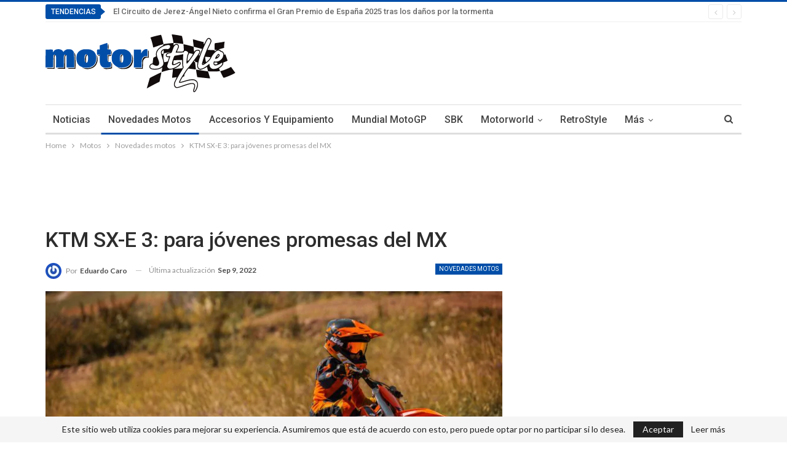

--- FILE ---
content_type: text/html; charset=UTF-8
request_url: https://www.motorstyle.es/ktm-sx-e-3-para-jovenes-promesas-del-mx/
body_size: 29156
content:
	<!DOCTYPE html>
		<!--[if IE 8]>
	<html class="ie ie8" lang="es" prefix="og: https://ogp.me/ns#"> <![endif]-->
	<!--[if IE 9]>
	<html class="ie ie9" lang="es" prefix="og: https://ogp.me/ns#"> <![endif]-->
	<!--[if gt IE 9]><!-->
<html lang="es" prefix="og: https://ogp.me/ns#"> <!--<![endif]-->
	<head><meta charset="UTF-8"><script>if(navigator.userAgent.match(/MSIE|Internet Explorer/i)||navigator.userAgent.match(/Trident\/7\..*?rv:11/i)){var href=document.location.href;if(!href.match(/[?&]nowprocket/)){if(href.indexOf("?")==-1){if(href.indexOf("#")==-1){document.location.href=href+"?nowprocket=1"}else{document.location.href=href.replace("#","?nowprocket=1#")}}else{if(href.indexOf("#")==-1){document.location.href=href+"&nowprocket=1"}else{document.location.href=href.replace("#","&nowprocket=1#")}}}}</script><script>class RocketLazyLoadScripts{constructor(){this.triggerEvents=["keydown","mousedown","mousemove","touchmove","touchstart","touchend","wheel"],this.userEventHandler=this._triggerListener.bind(this),this.touchStartHandler=this._onTouchStart.bind(this),this.touchMoveHandler=this._onTouchMove.bind(this),this.touchEndHandler=this._onTouchEnd.bind(this),this.clickHandler=this._onClick.bind(this),this.interceptedClicks=[],window.addEventListener("pageshow",t=>{this.persisted=t.persisted}),window.addEventListener("DOMContentLoaded",()=>{this._preconnect3rdParties()}),this.delayedScripts={normal:[],async:[],defer:[]},this.trash=[],this.allJQueries=[]}_addUserInteractionListener(t){if(document.hidden){t._triggerListener();return}this.triggerEvents.forEach(e=>window.addEventListener(e,t.userEventHandler,{passive:!0})),window.addEventListener("touchstart",t.touchStartHandler,{passive:!0}),window.addEventListener("mousedown",t.touchStartHandler),document.addEventListener("visibilitychange",t.userEventHandler)}_removeUserInteractionListener(){this.triggerEvents.forEach(t=>window.removeEventListener(t,this.userEventHandler,{passive:!0})),document.removeEventListener("visibilitychange",this.userEventHandler)}_onTouchStart(t){"HTML"!==t.target.tagName&&(window.addEventListener("touchend",this.touchEndHandler),window.addEventListener("mouseup",this.touchEndHandler),window.addEventListener("touchmove",this.touchMoveHandler,{passive:!0}),window.addEventListener("mousemove",this.touchMoveHandler),t.target.addEventListener("click",this.clickHandler),this._renameDOMAttribute(t.target,"onclick","rocket-onclick"),this._pendingClickStarted())}_onTouchMove(t){window.removeEventListener("touchend",this.touchEndHandler),window.removeEventListener("mouseup",this.touchEndHandler),window.removeEventListener("touchmove",this.touchMoveHandler,{passive:!0}),window.removeEventListener("mousemove",this.touchMoveHandler),t.target.removeEventListener("click",this.clickHandler),this._renameDOMAttribute(t.target,"rocket-onclick","onclick"),this._pendingClickFinished()}_onTouchEnd(t){window.removeEventListener("touchend",this.touchEndHandler),window.removeEventListener("mouseup",this.touchEndHandler),window.removeEventListener("touchmove",this.touchMoveHandler,{passive:!0}),window.removeEventListener("mousemove",this.touchMoveHandler)}_onClick(t){t.target.removeEventListener("click",this.clickHandler),this._renameDOMAttribute(t.target,"rocket-onclick","onclick"),this.interceptedClicks.push(t),t.preventDefault(),t.stopPropagation(),t.stopImmediatePropagation(),this._pendingClickFinished()}_replayClicks(){window.removeEventListener("touchstart",this.touchStartHandler,{passive:!0}),window.removeEventListener("mousedown",this.touchStartHandler),this.interceptedClicks.forEach(t=>{t.target.dispatchEvent(new MouseEvent("click",{view:t.view,bubbles:!0,cancelable:!0}))})}_waitForPendingClicks(){return new Promise(t=>{this._isClickPending?this._pendingClickFinished=t:t()})}_pendingClickStarted(){this._isClickPending=!0}_pendingClickFinished(){this._isClickPending=!1}_renameDOMAttribute(t,e,r){t.hasAttribute&&t.hasAttribute(e)&&(event.target.setAttribute(r,event.target.getAttribute(e)),event.target.removeAttribute(e))}_triggerListener(){this._removeUserInteractionListener(this),"loading"===document.readyState?document.addEventListener("DOMContentLoaded",this._loadEverythingNow.bind(this)):this._loadEverythingNow()}_preconnect3rdParties(){let t=[];document.querySelectorAll("script[type=rocketlazyloadscript]").forEach(e=>{if(e.hasAttribute("src")){let r=new URL(e.src).origin;r!==location.origin&&t.push({src:r,crossOrigin:e.crossOrigin||"module"===e.getAttribute("data-rocket-type")})}}),t=[...new Map(t.map(t=>[JSON.stringify(t),t])).values()],this._batchInjectResourceHints(t,"preconnect")}async _loadEverythingNow(){this.lastBreath=Date.now(),this._delayEventListeners(this),this._delayJQueryReady(this),this._handleDocumentWrite(),this._registerAllDelayedScripts(),this._preloadAllScripts(),await this._loadScriptsFromList(this.delayedScripts.normal),await this._loadScriptsFromList(this.delayedScripts.defer),await this._loadScriptsFromList(this.delayedScripts.async);try{await this._triggerDOMContentLoaded(),await this._triggerWindowLoad()}catch(t){console.error(t)}window.dispatchEvent(new Event("rocket-allScriptsLoaded")),this._waitForPendingClicks().then(()=>{this._replayClicks()}),this._emptyTrash()}_registerAllDelayedScripts(){document.querySelectorAll("script[type=rocketlazyloadscript]").forEach(t=>{t.hasAttribute("data-rocket-src")?t.hasAttribute("async")&&!1!==t.async?this.delayedScripts.async.push(t):t.hasAttribute("defer")&&!1!==t.defer||"module"===t.getAttribute("data-rocket-type")?this.delayedScripts.defer.push(t):this.delayedScripts.normal.push(t):this.delayedScripts.normal.push(t)})}async _transformScript(t){return new Promise((await this._littleBreath(),navigator.userAgent.indexOf("Firefox/")>0||""===navigator.vendor)?e=>{let r=document.createElement("script");[...t.attributes].forEach(t=>{let e=t.nodeName;"type"!==e&&("data-rocket-type"===e&&(e="type"),"data-rocket-src"===e&&(e="src"),r.setAttribute(e,t.nodeValue))}),t.text&&(r.text=t.text),r.hasAttribute("src")?(r.addEventListener("load",e),r.addEventListener("error",e)):(r.text=t.text,e());try{t.parentNode.replaceChild(r,t)}catch(i){e()}}:async e=>{function r(){t.setAttribute("data-rocket-status","failed"),e()}try{let i=t.getAttribute("data-rocket-type"),n=t.getAttribute("data-rocket-src");t.text,i?(t.type=i,t.removeAttribute("data-rocket-type")):t.removeAttribute("type"),t.addEventListener("load",function r(){t.setAttribute("data-rocket-status","executed"),e()}),t.addEventListener("error",r),n?(t.removeAttribute("data-rocket-src"),t.src=n):t.src="data:text/javascript;base64,"+btoa(t.text)}catch(s){r()}})}async _loadScriptsFromList(t){let e=t.shift();return e&&e.isConnected?(await this._transformScript(e),this._loadScriptsFromList(t)):Promise.resolve()}_preloadAllScripts(){this._batchInjectResourceHints([...this.delayedScripts.normal,...this.delayedScripts.defer,...this.delayedScripts.async],"preload")}_batchInjectResourceHints(t,e){var r=document.createDocumentFragment();t.forEach(t=>{let i=t.getAttribute&&t.getAttribute("data-rocket-src")||t.src;if(i){let n=document.createElement("link");n.href=i,n.rel=e,"preconnect"!==e&&(n.as="script"),t.getAttribute&&"module"===t.getAttribute("data-rocket-type")&&(n.crossOrigin=!0),t.crossOrigin&&(n.crossOrigin=t.crossOrigin),t.integrity&&(n.integrity=t.integrity),r.appendChild(n),this.trash.push(n)}}),document.head.appendChild(r)}_delayEventListeners(t){let e={};function r(t,r){!function t(r){!e[r]&&(e[r]={originalFunctions:{add:r.addEventListener,remove:r.removeEventListener},eventsToRewrite:[]},r.addEventListener=function(){arguments[0]=i(arguments[0]),e[r].originalFunctions.add.apply(r,arguments)},r.removeEventListener=function(){arguments[0]=i(arguments[0]),e[r].originalFunctions.remove.apply(r,arguments)});function i(t){return e[r].eventsToRewrite.indexOf(t)>=0?"rocket-"+t:t}}(t),e[t].eventsToRewrite.push(r)}function i(t,e){let r=t[e];Object.defineProperty(t,e,{get:()=>r||function(){},set(i){t["rocket"+e]=r=i}})}r(document,"DOMContentLoaded"),r(window,"DOMContentLoaded"),r(window,"load"),r(window,"pageshow"),r(document,"readystatechange"),i(document,"onreadystatechange"),i(window,"onload"),i(window,"onpageshow")}_delayJQueryReady(t){let e;function r(r){if(r&&r.fn&&!t.allJQueries.includes(r)){r.fn.ready=r.fn.init.prototype.ready=function(e){return t.domReadyFired?e.bind(document)(r):document.addEventListener("rocket-DOMContentLoaded",()=>e.bind(document)(r)),r([])};let i=r.fn.on;r.fn.on=r.fn.init.prototype.on=function(){if(this[0]===window){function t(t){return t.split(" ").map(t=>"load"===t||0===t.indexOf("load.")?"rocket-jquery-load":t).join(" ")}"string"==typeof arguments[0]||arguments[0]instanceof String?arguments[0]=t(arguments[0]):"object"==typeof arguments[0]&&Object.keys(arguments[0]).forEach(e=>{delete Object.assign(arguments[0],{[t(e)]:arguments[0][e]})[e]})}return i.apply(this,arguments),this},t.allJQueries.push(r)}e=r}r(window.jQuery),Object.defineProperty(window,"jQuery",{get:()=>e,set(t){r(t)}})}async _triggerDOMContentLoaded(){this.domReadyFired=!0,await this._littleBreath(),document.dispatchEvent(new Event("rocket-DOMContentLoaded")),await this._littleBreath(),window.dispatchEvent(new Event("rocket-DOMContentLoaded")),await this._littleBreath(),document.dispatchEvent(new Event("rocket-readystatechange")),await this._littleBreath(),document.rocketonreadystatechange&&document.rocketonreadystatechange()}async _triggerWindowLoad(){await this._littleBreath(),window.dispatchEvent(new Event("rocket-load")),await this._littleBreath(),window.rocketonload&&window.rocketonload(),await this._littleBreath(),this.allJQueries.forEach(t=>t(window).trigger("rocket-jquery-load")),await this._littleBreath();let t=new Event("rocket-pageshow");t.persisted=this.persisted,window.dispatchEvent(t),await this._littleBreath(),window.rocketonpageshow&&window.rocketonpageshow({persisted:this.persisted})}_handleDocumentWrite(){let t=new Map;document.write=document.writeln=function(e){let r=document.currentScript;r||console.error("WPRocket unable to document.write this: "+e);let i=document.createRange(),n=r.parentElement,s=t.get(r);void 0===s&&(s=r.nextSibling,t.set(r,s));let a=document.createDocumentFragment();i.setStart(a,0),a.appendChild(i.createContextualFragment(e)),n.insertBefore(a,s)}}async _littleBreath(){Date.now()-this.lastBreath>45&&(await this._requestAnimFrame(),this.lastBreath=Date.now())}async _requestAnimFrame(){return document.hidden?new Promise(t=>setTimeout(t)):new Promise(t=>requestAnimationFrame(t))}_emptyTrash(){this.trash.forEach(t=>t.remove())}static run(){let t=new RocketLazyLoadScripts;t._addUserInteractionListener(t)}}RocketLazyLoadScripts.run();</script>
		<!-- <meta name="google-site-verification" content="xzq5XVxLncLkkuffln9xSc2yiXtaNTBg4JFrLB3UCdo" />-->
<!-- Google Tag Manager -->
<script type="rocketlazyloadscript">(function(w,d,s,l,i){w[l]=w[l]||[];w[l].push({'gtm.start':
new Date().getTime(),event:'gtm.js'});var f=d.getElementsByTagName(s)[0],
j=d.createElement(s),dl=l!='dataLayer'?'&l='+l:'';j.async=true;j.src=
'https://www.googletagmanager.com/gtm.js?id='+i+dl;f.parentNode.insertBefore(j,f);
})(window,document,'script','dataLayer','GTM-NVSK42H');</script>
<!-- End Google Tag Manager -->		
		<meta http-equiv="X-UA-Compatible" content="IE=edge">
		<meta name="viewport" content="width=device-width, initial-scale=1.0">
		<link rel="pingback" href="https://www.motorstyle.es/xmlrpc.php"/>

			<style>img:is([sizes="auto" i], [sizes^="auto," i]) { contain-intrinsic-size: 3000px 1500px }</style>
	
<!-- Optimización en motores de búsqueda por Rank Math PRO -  https://rankmath.com/ -->
<title>KTM SX-E 3: para jóvenes promesas del MX - Motor Style</title><link rel="preload" as="style" href="https://fonts.googleapis.com/css?family=Lato%3A400%2C700%7CRoboto%3A400%2C500%2C400italic&#038;display=swap" /><link rel="stylesheet" href="https://fonts.googleapis.com/css?family=Lato%3A400%2C700%7CRoboto%3A400%2C500%2C400italic&#038;display=swap" media="print" onload="this.media='all'" /><noscript><link rel="stylesheet" href="https://fonts.googleapis.com/css?family=Lato%3A400%2C700%7CRoboto%3A400%2C500%2C400italic&#038;display=swap" /></noscript>
<meta name="description" content="Posicionándose directamente en la base de la gama, la KTM SX-E 3 entra en la gama eléctrica como el modelo ideal de iniciación para los jóvenes aspirantes a"/>
<meta name="robots" content="follow, index, max-snippet:-1, max-video-preview:-1, max-image-preview:large"/>
<link rel="canonical" href="https://www.motorstyle.es/ktm-sx-e-3-para-jovenes-promesas-del-mx/" />
<meta property="og:locale" content="es_ES" />
<meta property="og:type" content="article" />
<meta property="og:title" content="KTM SX-E 3: para jóvenes promesas del MX - Motor Style" />
<meta property="og:description" content="Posicionándose directamente en la base de la gama, la KTM SX-E 3 entra en la gama eléctrica como el modelo ideal de iniciación para los jóvenes aspirantes a" />
<meta property="og:url" content="https://www.motorstyle.es/ktm-sx-e-3-para-jovenes-promesas-del-mx/" />
<meta property="og:site_name" content="Motor Style" />
<meta property="article:publisher" content="https://www.facebook.com/motorstyle.es" />
<meta property="article:tag" content="motocross infantil" />
<meta property="article:section" content="Novedades motos" />
<meta property="og:updated_time" content="2022-09-09T17:26:38+02:00" />
<meta property="og:image" content="https://www.motorstyle.es/wp-content/uploads/2022/09/KTM-SX-E3.jpg" />
<meta property="og:image:secure_url" content="https://www.motorstyle.es/wp-content/uploads/2022/09/KTM-SX-E3.jpg" />
<meta property="og:image:width" content="1199" />
<meta property="og:image:height" content="800" />
<meta property="og:image:alt" content="KTM SX E3" />
<meta property="og:image:type" content="image/jpeg" />
<meta property="article:published_time" content="2022-09-09T17:19:25+02:00" />
<meta property="article:modified_time" content="2022-09-09T17:26:38+02:00" />
<meta name="twitter:card" content="summary_large_image" />
<meta name="twitter:title" content="KTM SX-E 3: para jóvenes promesas del MX - Motor Style" />
<meta name="twitter:description" content="Posicionándose directamente en la base de la gama, la KTM SX-E 3 entra en la gama eléctrica como el modelo ideal de iniciación para los jóvenes aspirantes a" />
<meta name="twitter:image" content="https://www.motorstyle.es/wp-content/uploads/2022/09/KTM-SX-E3.jpg" />
<meta name="twitter:label1" content="Escrito por" />
<meta name="twitter:data1" content="Eduardo Caro" />
<meta name="twitter:label2" content="Tiempo de lectura" />
<meta name="twitter:data2" content="2 minutos" />
<script type="application/ld+json" class="rank-math-schema-pro">{"@context":"https://schema.org","@graph":[{"@type":["Person","Organization"],"@id":"https://www.motorstyle.es/#person","name":"Blanca \"seo\"","sameAs":["https://www.facebook.com/motorstyle.es"],"logo":{"@type":"ImageObject","@id":"https://www.motorstyle.es/#logo","url":"https://www.motorstyle.es/wp-content/uploads/2018/03/MOTORStyle-AZUL-CUADRADO.png","contentUrl":"https://www.motorstyle.es/wp-content/uploads/2018/03/MOTORStyle-AZUL-CUADRADO.png","caption":"Motor Style","inLanguage":"es","width":"748","height":"506"},"image":{"@type":"ImageObject","@id":"https://www.motorstyle.es/#logo","url":"https://www.motorstyle.es/wp-content/uploads/2018/03/MOTORStyle-AZUL-CUADRADO.png","contentUrl":"https://www.motorstyle.es/wp-content/uploads/2018/03/MOTORStyle-AZUL-CUADRADO.png","caption":"Motor Style","inLanguage":"es","width":"748","height":"506"}},{"@type":"WebSite","@id":"https://www.motorstyle.es/#website","url":"https://www.motorstyle.es","name":"Motor Style","publisher":{"@id":"https://www.motorstyle.es/#person"},"inLanguage":"es"},{"@type":"ImageObject","@id":"https://www.motorstyle.es/wp-content/uploads/2022/09/KTM-SX-E3.jpg","url":"https://www.motorstyle.es/wp-content/uploads/2022/09/KTM-SX-E3.jpg","width":"1199","height":"800","caption":"KTM SX E3","inLanguage":"es"},{"@type":"BreadcrumbList","@id":"https://www.motorstyle.es/ktm-sx-e-3-para-jovenes-promesas-del-mx/#breadcrumb","itemListElement":[{"@type":"ListItem","position":"1","item":{"@id":"https://www.motorstyle.es","name":"Revista Motor"}},{"@type":"ListItem","position":"2","item":{"@id":"https://www.motorstyle.es/motos/novedades-motos/","name":"Novedades motos"}},{"@type":"ListItem","position":"3","item":{"@id":"https://www.motorstyle.es/ktm-sx-e-3-para-jovenes-promesas-del-mx/","name":"KTM SX-E 3: para j\u00f3venes promesas del MX"}}]},{"@type":"WebPage","@id":"https://www.motorstyle.es/ktm-sx-e-3-para-jovenes-promesas-del-mx/#webpage","url":"https://www.motorstyle.es/ktm-sx-e-3-para-jovenes-promesas-del-mx/","name":"KTM SX-E 3: para j\u00f3venes promesas del MX - Motor Style","datePublished":"2022-09-09T17:19:25+02:00","dateModified":"2022-09-09T17:26:38+02:00","isPartOf":{"@id":"https://www.motorstyle.es/#website"},"primaryImageOfPage":{"@id":"https://www.motorstyle.es/wp-content/uploads/2022/09/KTM-SX-E3.jpg"},"inLanguage":"es","breadcrumb":{"@id":"https://www.motorstyle.es/ktm-sx-e-3-para-jovenes-promesas-del-mx/#breadcrumb"}},{"@type":"Person","@id":"https://www.motorstyle.es/ktm-sx-e-3-para-jovenes-promesas-del-mx/#author","name":"Eduardo Caro","image":{"@type":"ImageObject","@id":"https://secure.gravatar.com/avatar/c8bcbd2f9433f74d37c8385d4bbad8dd20ac9023dbfebdba058f088add41a197?s=96&amp;r=g","url":"https://secure.gravatar.com/avatar/c8bcbd2f9433f74d37c8385d4bbad8dd20ac9023dbfebdba058f088add41a197?s=96&amp;r=g","caption":"Eduardo Caro","inLanguage":"es"}},{"@type":"NewsArticle","headline":"KTM SX-E 3: para j\u00f3venes promesas del MX - Motor Style","datePublished":"2022-09-09T17:19:25+02:00","dateModified":"2022-09-09T17:26:38+02:00","articleSection":"Novedades motos","author":{"@id":"https://www.motorstyle.es/ktm-sx-e-3-para-jovenes-promesas-del-mx/#author","name":"Eduardo Caro"},"publisher":{"@id":"https://www.motorstyle.es/#person"},"description":"Posicion\u00e1ndose directamente en la base de la gama, la KTM SX-E 3 entra en la gama el\u00e9ctrica como el modelo ideal de iniciaci\u00f3n para los j\u00f3venes aspirantes a","copyrightYear":"2022","copyrightHolder":{"@id":"https://www.motorstyle.es/#person"},"name":"KTM SX-E 3: para j\u00f3venes promesas del MX - Motor Style","@id":"https://www.motorstyle.es/ktm-sx-e-3-para-jovenes-promesas-del-mx/#richSnippet","isPartOf":{"@id":"https://www.motorstyle.es/ktm-sx-e-3-para-jovenes-promesas-del-mx/#webpage"},"image":{"@id":"https://www.motorstyle.es/wp-content/uploads/2022/09/KTM-SX-E3.jpg"},"inLanguage":"es","mainEntityOfPage":{"@id":"https://www.motorstyle.es/ktm-sx-e-3-para-jovenes-promesas-del-mx/#webpage"}}]}</script>
<!-- /Plugin Rank Math WordPress SEO -->


<!-- Better Open Graph, Schema.org & Twitter Integration -->
<meta property="og:locale" content="es_es"/>
<meta property="og:site_name" content="Motor Style"/>
<meta property="og:url" content="https://www.motorstyle.es/ktm-sx-e-3-para-jovenes-promesas-del-mx/"/>
<meta property="og:title" content="KTM SX-E 3: para jóvenes promesas del MX"/>
<meta property="og:image" content="https://www.motorstyle.es/wp-content/uploads/2022/09/KTM-SX-E3-1024x683.jpg"/>
<meta property="og:image:alt" content="KTM SX E3"/>
<meta property="article:section" content="Novedades motos"/>
<meta property="article:tag" content="motocross infantil"/>
<meta property="og:description" content="Posicionándose directamente en la base de la gama, la KTM SX-E 3 entra en la gama eléctrica como el modelo ideal de iniciación para los jóvenes aspirantes a piloto. Con una potencia adaptada, unas ruedas más pequeñas y una altura de asiento más baja,"/>
<meta property="og:type" content="article"/>
<meta name="twitter:card" content="summary"/>
<meta name="twitter:url" content="https://www.motorstyle.es/ktm-sx-e-3-para-jovenes-promesas-del-mx/"/>
<meta name="twitter:title" content="KTM SX-E 3: para jóvenes promesas del MX"/>
<meta name="twitter:description" content="Posicionándose directamente en la base de la gama, la KTM SX-E 3 entra en la gama eléctrica como el modelo ideal de iniciación para los jóvenes aspirantes a piloto. Con una potencia adaptada, unas ruedas más pequeñas y una altura de asiento más baja,"/>
<meta name="twitter:image" content="https://www.motorstyle.es/wp-content/uploads/2022/09/KTM-SX-E3-1024x683.jpg"/>
<meta name="twitter:image:alt" content="KTM SX E3"/>
<!-- / Better Open Graph, Schema.org & Twitter Integration. -->
<link rel='dns-prefetch' href='//www.motorstyle.es' />
<link rel='dns-prefetch' href='//fonts.googleapis.com' />
<link rel='dns-prefetch' href='//www.googletagmanager.com' />
<link rel='dns-prefetch' href='//pagead2.googlesyndication.com' />
<link href='https://fonts.gstatic.com' crossorigin rel='preconnect' />
<link rel="alternate" type="application/rss+xml" title="Motor Style &raquo; Feed" href="https://www.motorstyle.es/feed/" />
<link rel="alternate" type="application/rss+xml" title="Motor Style &raquo; Feed de los comentarios" href="https://www.motorstyle.es/comments/feed/" />
<script type="text/javascript" id="wpp-js" src="https://www.motorstyle.es/wp-content/plugins/wordpress-popular-posts/assets/js/wpp.min.js?ver=7.3.6" data-sampling="0" data-sampling-rate="100" data-api-url="https://www.motorstyle.es/wp-json/wordpress-popular-posts" data-post-id="10795" data-token="3b30ce9c2d" data-lang="0" data-debug="0"></script>
<style id='wp-emoji-styles-inline-css' type='text/css'>

	img.wp-smiley, img.emoji {
		display: inline !important;
		border: none !important;
		box-shadow: none !important;
		height: 1em !important;
		width: 1em !important;
		margin: 0 0.07em !important;
		vertical-align: -0.1em !important;
		background: none !important;
		padding: 0 !important;
	}
</style>
<link rel='stylesheet' id='wp-block-library-css' href='https://www.motorstyle.es/wp-includes/css/dist/block-library/style.min.css' type='text/css' media='all' />
<style id='classic-theme-styles-inline-css' type='text/css'>
/*! This file is auto-generated */
.wp-block-button__link{color:#fff;background-color:#32373c;border-radius:9999px;box-shadow:none;text-decoration:none;padding:calc(.667em + 2px) calc(1.333em + 2px);font-size:1.125em}.wp-block-file__button{background:#32373c;color:#fff;text-decoration:none}
</style>
<style id='safe-svg-svg-icon-style-inline-css' type='text/css'>
.safe-svg-cover{text-align:center}.safe-svg-cover .safe-svg-inside{display:inline-block;max-width:100%}.safe-svg-cover svg{height:100%;max-height:100%;max-width:100%;width:100%}

</style>
<style id='rank-math-toc-block-style-inline-css' type='text/css'>
.wp-block-rank-math-toc-block nav ol{counter-reset:item}.wp-block-rank-math-toc-block nav ol li{display:block}.wp-block-rank-math-toc-block nav ol li:before{content:counters(item, ".") ". ";counter-increment:item}

</style>
<style id='global-styles-inline-css' type='text/css'>
:root{--wp--preset--aspect-ratio--square: 1;--wp--preset--aspect-ratio--4-3: 4/3;--wp--preset--aspect-ratio--3-4: 3/4;--wp--preset--aspect-ratio--3-2: 3/2;--wp--preset--aspect-ratio--2-3: 2/3;--wp--preset--aspect-ratio--16-9: 16/9;--wp--preset--aspect-ratio--9-16: 9/16;--wp--preset--color--black: #000000;--wp--preset--color--cyan-bluish-gray: #abb8c3;--wp--preset--color--white: #ffffff;--wp--preset--color--pale-pink: #f78da7;--wp--preset--color--vivid-red: #cf2e2e;--wp--preset--color--luminous-vivid-orange: #ff6900;--wp--preset--color--luminous-vivid-amber: #fcb900;--wp--preset--color--light-green-cyan: #7bdcb5;--wp--preset--color--vivid-green-cyan: #00d084;--wp--preset--color--pale-cyan-blue: #8ed1fc;--wp--preset--color--vivid-cyan-blue: #0693e3;--wp--preset--color--vivid-purple: #9b51e0;--wp--preset--gradient--vivid-cyan-blue-to-vivid-purple: linear-gradient(135deg,rgba(6,147,227,1) 0%,rgb(155,81,224) 100%);--wp--preset--gradient--light-green-cyan-to-vivid-green-cyan: linear-gradient(135deg,rgb(122,220,180) 0%,rgb(0,208,130) 100%);--wp--preset--gradient--luminous-vivid-amber-to-luminous-vivid-orange: linear-gradient(135deg,rgba(252,185,0,1) 0%,rgba(255,105,0,1) 100%);--wp--preset--gradient--luminous-vivid-orange-to-vivid-red: linear-gradient(135deg,rgba(255,105,0,1) 0%,rgb(207,46,46) 100%);--wp--preset--gradient--very-light-gray-to-cyan-bluish-gray: linear-gradient(135deg,rgb(238,238,238) 0%,rgb(169,184,195) 100%);--wp--preset--gradient--cool-to-warm-spectrum: linear-gradient(135deg,rgb(74,234,220) 0%,rgb(151,120,209) 20%,rgb(207,42,186) 40%,rgb(238,44,130) 60%,rgb(251,105,98) 80%,rgb(254,248,76) 100%);--wp--preset--gradient--blush-light-purple: linear-gradient(135deg,rgb(255,206,236) 0%,rgb(152,150,240) 100%);--wp--preset--gradient--blush-bordeaux: linear-gradient(135deg,rgb(254,205,165) 0%,rgb(254,45,45) 50%,rgb(107,0,62) 100%);--wp--preset--gradient--luminous-dusk: linear-gradient(135deg,rgb(255,203,112) 0%,rgb(199,81,192) 50%,rgb(65,88,208) 100%);--wp--preset--gradient--pale-ocean: linear-gradient(135deg,rgb(255,245,203) 0%,rgb(182,227,212) 50%,rgb(51,167,181) 100%);--wp--preset--gradient--electric-grass: linear-gradient(135deg,rgb(202,248,128) 0%,rgb(113,206,126) 100%);--wp--preset--gradient--midnight: linear-gradient(135deg,rgb(2,3,129) 0%,rgb(40,116,252) 100%);--wp--preset--font-size--small: 13px;--wp--preset--font-size--medium: 20px;--wp--preset--font-size--large: 36px;--wp--preset--font-size--x-large: 42px;--wp--preset--spacing--20: 0.44rem;--wp--preset--spacing--30: 0.67rem;--wp--preset--spacing--40: 1rem;--wp--preset--spacing--50: 1.5rem;--wp--preset--spacing--60: 2.25rem;--wp--preset--spacing--70: 3.38rem;--wp--preset--spacing--80: 5.06rem;--wp--preset--shadow--natural: 6px 6px 9px rgba(0, 0, 0, 0.2);--wp--preset--shadow--deep: 12px 12px 50px rgba(0, 0, 0, 0.4);--wp--preset--shadow--sharp: 6px 6px 0px rgba(0, 0, 0, 0.2);--wp--preset--shadow--outlined: 6px 6px 0px -3px rgba(255, 255, 255, 1), 6px 6px rgba(0, 0, 0, 1);--wp--preset--shadow--crisp: 6px 6px 0px rgba(0, 0, 0, 1);}:where(.is-layout-flex){gap: 0.5em;}:where(.is-layout-grid){gap: 0.5em;}body .is-layout-flex{display: flex;}.is-layout-flex{flex-wrap: wrap;align-items: center;}.is-layout-flex > :is(*, div){margin: 0;}body .is-layout-grid{display: grid;}.is-layout-grid > :is(*, div){margin: 0;}:where(.wp-block-columns.is-layout-flex){gap: 2em;}:where(.wp-block-columns.is-layout-grid){gap: 2em;}:where(.wp-block-post-template.is-layout-flex){gap: 1.25em;}:where(.wp-block-post-template.is-layout-grid){gap: 1.25em;}.has-black-color{color: var(--wp--preset--color--black) !important;}.has-cyan-bluish-gray-color{color: var(--wp--preset--color--cyan-bluish-gray) !important;}.has-white-color{color: var(--wp--preset--color--white) !important;}.has-pale-pink-color{color: var(--wp--preset--color--pale-pink) !important;}.has-vivid-red-color{color: var(--wp--preset--color--vivid-red) !important;}.has-luminous-vivid-orange-color{color: var(--wp--preset--color--luminous-vivid-orange) !important;}.has-luminous-vivid-amber-color{color: var(--wp--preset--color--luminous-vivid-amber) !important;}.has-light-green-cyan-color{color: var(--wp--preset--color--light-green-cyan) !important;}.has-vivid-green-cyan-color{color: var(--wp--preset--color--vivid-green-cyan) !important;}.has-pale-cyan-blue-color{color: var(--wp--preset--color--pale-cyan-blue) !important;}.has-vivid-cyan-blue-color{color: var(--wp--preset--color--vivid-cyan-blue) !important;}.has-vivid-purple-color{color: var(--wp--preset--color--vivid-purple) !important;}.has-black-background-color{background-color: var(--wp--preset--color--black) !important;}.has-cyan-bluish-gray-background-color{background-color: var(--wp--preset--color--cyan-bluish-gray) !important;}.has-white-background-color{background-color: var(--wp--preset--color--white) !important;}.has-pale-pink-background-color{background-color: var(--wp--preset--color--pale-pink) !important;}.has-vivid-red-background-color{background-color: var(--wp--preset--color--vivid-red) !important;}.has-luminous-vivid-orange-background-color{background-color: var(--wp--preset--color--luminous-vivid-orange) !important;}.has-luminous-vivid-amber-background-color{background-color: var(--wp--preset--color--luminous-vivid-amber) !important;}.has-light-green-cyan-background-color{background-color: var(--wp--preset--color--light-green-cyan) !important;}.has-vivid-green-cyan-background-color{background-color: var(--wp--preset--color--vivid-green-cyan) !important;}.has-pale-cyan-blue-background-color{background-color: var(--wp--preset--color--pale-cyan-blue) !important;}.has-vivid-cyan-blue-background-color{background-color: var(--wp--preset--color--vivid-cyan-blue) !important;}.has-vivid-purple-background-color{background-color: var(--wp--preset--color--vivid-purple) !important;}.has-black-border-color{border-color: var(--wp--preset--color--black) !important;}.has-cyan-bluish-gray-border-color{border-color: var(--wp--preset--color--cyan-bluish-gray) !important;}.has-white-border-color{border-color: var(--wp--preset--color--white) !important;}.has-pale-pink-border-color{border-color: var(--wp--preset--color--pale-pink) !important;}.has-vivid-red-border-color{border-color: var(--wp--preset--color--vivid-red) !important;}.has-luminous-vivid-orange-border-color{border-color: var(--wp--preset--color--luminous-vivid-orange) !important;}.has-luminous-vivid-amber-border-color{border-color: var(--wp--preset--color--luminous-vivid-amber) !important;}.has-light-green-cyan-border-color{border-color: var(--wp--preset--color--light-green-cyan) !important;}.has-vivid-green-cyan-border-color{border-color: var(--wp--preset--color--vivid-green-cyan) !important;}.has-pale-cyan-blue-border-color{border-color: var(--wp--preset--color--pale-cyan-blue) !important;}.has-vivid-cyan-blue-border-color{border-color: var(--wp--preset--color--vivid-cyan-blue) !important;}.has-vivid-purple-border-color{border-color: var(--wp--preset--color--vivid-purple) !important;}.has-vivid-cyan-blue-to-vivid-purple-gradient-background{background: var(--wp--preset--gradient--vivid-cyan-blue-to-vivid-purple) !important;}.has-light-green-cyan-to-vivid-green-cyan-gradient-background{background: var(--wp--preset--gradient--light-green-cyan-to-vivid-green-cyan) !important;}.has-luminous-vivid-amber-to-luminous-vivid-orange-gradient-background{background: var(--wp--preset--gradient--luminous-vivid-amber-to-luminous-vivid-orange) !important;}.has-luminous-vivid-orange-to-vivid-red-gradient-background{background: var(--wp--preset--gradient--luminous-vivid-orange-to-vivid-red) !important;}.has-very-light-gray-to-cyan-bluish-gray-gradient-background{background: var(--wp--preset--gradient--very-light-gray-to-cyan-bluish-gray) !important;}.has-cool-to-warm-spectrum-gradient-background{background: var(--wp--preset--gradient--cool-to-warm-spectrum) !important;}.has-blush-light-purple-gradient-background{background: var(--wp--preset--gradient--blush-light-purple) !important;}.has-blush-bordeaux-gradient-background{background: var(--wp--preset--gradient--blush-bordeaux) !important;}.has-luminous-dusk-gradient-background{background: var(--wp--preset--gradient--luminous-dusk) !important;}.has-pale-ocean-gradient-background{background: var(--wp--preset--gradient--pale-ocean) !important;}.has-electric-grass-gradient-background{background: var(--wp--preset--gradient--electric-grass) !important;}.has-midnight-gradient-background{background: var(--wp--preset--gradient--midnight) !important;}.has-small-font-size{font-size: var(--wp--preset--font-size--small) !important;}.has-medium-font-size{font-size: var(--wp--preset--font-size--medium) !important;}.has-large-font-size{font-size: var(--wp--preset--font-size--large) !important;}.has-x-large-font-size{font-size: var(--wp--preset--font-size--x-large) !important;}
:where(.wp-block-post-template.is-layout-flex){gap: 1.25em;}:where(.wp-block-post-template.is-layout-grid){gap: 1.25em;}
:where(.wp-block-columns.is-layout-flex){gap: 2em;}:where(.wp-block-columns.is-layout-grid){gap: 2em;}
:root :where(.wp-block-pullquote){font-size: 1.5em;line-height: 1.6;}
</style>
<link data-minify="1" rel='stylesheet' id='contact-form-7-css' href='https://www.motorstyle.es/wp-content/cache/min/1/wp-content/plugins/contact-form-7/includes/css/styles.css?ver=1711902071' type='text/css' media='all' />
<link data-minify="1" rel='stylesheet' id='taxopress-frontend-css-css' href='https://www.motorstyle.es/wp-content/cache/min/1/wp-content/plugins/simple-tags/assets/frontend/css/frontend.css?ver=1727993718' type='text/css' media='all' />
<link data-minify="1" rel='stylesheet' id='wordpress-popular-posts-css-css' href='https://www.motorstyle.es/wp-content/cache/min/1/wp-content/plugins/wordpress-popular-posts/assets/css/wpp.css?ver=1711902071' type='text/css' media='all' />
<link rel='stylesheet' id='publisher-child-css' href='https://www.motorstyle.es/wp-content/themes/publisher-child/style.css' type='text/css' media='all' />

<script type="text/javascript" src="https://www.motorstyle.es/wp-includes/js/jquery/jquery.min.js" id="jquery-core-js"></script>
<script type="text/javascript" src="https://www.motorstyle.es/wp-includes/js/jquery/jquery-migrate.min.js" id="jquery-migrate-js" defer></script>
<script data-minify="1" type="text/javascript" src="https://www.motorstyle.es/wp-content/cache/min/1/wp-content/plugins/simple-tags/assets/frontend/js/frontend.js?ver=1727993718" id="taxopress-frontend-js-js" defer></script>
<!--[if lt IE 9]>
<script type="text/javascript" src="https://www.motorstyle.es/wp-content/themes/publisher/includes/libs/better-framework/assets/js/html5shiv.min.js" id="bf-html5shiv-js"></script>
<![endif]-->
<!--[if lt IE 9]>
<script type="text/javascript" src="https://www.motorstyle.es/wp-content/themes/publisher/includes/libs/better-framework/assets/js/respond.min.js" id="bf-respond-js"></script>
<![endif]-->
<link rel="https://api.w.org/" href="https://www.motorstyle.es/wp-json/" /><link rel="alternate" title="JSON" type="application/json" href="https://www.motorstyle.es/wp-json/wp/v2/posts/10795" /><link rel="EditURI" type="application/rsd+xml" title="RSD" href="https://www.motorstyle.es/xmlrpc.php?rsd" />
<link rel='shortlink' href='https://www.motorstyle.es/?p=10795' />
<link rel="alternate" title="oEmbed (JSON)" type="application/json+oembed" href="https://www.motorstyle.es/wp-json/oembed/1.0/embed?url=https%3A%2F%2Fwww.motorstyle.es%2Fktm-sx-e-3-para-jovenes-promesas-del-mx%2F" />
<link rel="alternate" title="oEmbed (XML)" type="text/xml+oembed" href="https://www.motorstyle.es/wp-json/oembed/1.0/embed?url=https%3A%2F%2Fwww.motorstyle.es%2Fktm-sx-e-3-para-jovenes-promesas-del-mx%2F&#038;format=xml" />
			<link rel="amphtml" href="https://www.motorstyle.es/amp/ktm-sx-e-3-para-jovenes-promesas-del-mx/"/>
			<meta name="generator" content="Site Kit by Google 1.137.0" /><script>document.createElement( "picture" );if(!window.HTMLPictureElement && document.addEventListener) {window.addEventListener("DOMContentLoaded", function() {var s = document.createElement("script");s.src = "https://www.motorstyle.es/wp-content/plugins/webp-express/js/picturefill.min.js";document.body.appendChild(s);});}</script>            <style id="wpp-loading-animation-styles">@-webkit-keyframes bgslide{from{background-position-x:0}to{background-position-x:-200%}}@keyframes bgslide{from{background-position-x:0}to{background-position-x:-200%}}.wpp-widget-block-placeholder,.wpp-shortcode-placeholder{margin:0 auto;width:60px;height:3px;background:#dd3737;background:linear-gradient(90deg,#dd3737 0%,#571313 10%,#dd3737 100%);background-size:200% auto;border-radius:3px;-webkit-animation:bgslide 1s infinite linear;animation:bgslide 1s infinite linear}</style>
            		<script>
			document.documentElement.className = document.documentElement.className.replace( 'no-js', 'js' );
		</script>
				<style>
			.no-js img.lazyload { display: none; }
			figure.wp-block-image img.lazyloading { min-width: 150px; }
							.lazyload, .lazyloading { opacity: 0; }
				.lazyloaded {
					opacity: 1;
					transition: opacity 400ms;
					transition-delay: 0ms;
				}
					</style>
					<link rel="shortcut icon" href="https://www.motorstyle.es/wp-content/uploads/2021/04/motorstyle-16.png">			<link rel="apple-touch-icon" href="https://www.motorstyle.es/wp-content/uploads/2021/04/motorstyle-57.png">			<link rel="apple-touch-icon" sizes="114x114" href="https://www.motorstyle.es/wp-content/uploads/2021/04/motorstyle-114.png">			<link rel="apple-touch-icon" sizes="72x72" href="https://www.motorstyle.es/wp-content/uploads/2021/04/motorstyle-72.png">			<link rel="apple-touch-icon" sizes="144x144" href="https://www.motorstyle.es/wp-content/uploads/2021/04/motorstyle-144.png">
<!-- Metaetiquetas de Google AdSense añadidas por Site Kit -->
<meta name="google-adsense-platform-account" content="ca-host-pub-2644536267352236">
<meta name="google-adsense-platform-domain" content="sitekit.withgoogle.com">
<!-- Acabar con las metaetiquetas de Google AdSense añadidas por Site Kit -->
<meta name="generator" content="Powered by WPBakery Page Builder - drag and drop page builder for WordPress."/>
<noscript><style>.lazyload[data-src]{display:none !important;}</style></noscript><style>.lazyload{background-image:none !important;}.lazyload:before{background-image:none !important;}</style><style type="text/css">.broken_link, a.broken_link {
	text-decoration: line-through;
}</style><script type="application/ld+json">{
    "@context": "http://schema.org/",
    "@type": "Organization",
    "@id": "#organization",
    "logo": {
        "@type": "ImageObject",
        "url": "https://www.motorstyle.es/wp-content/uploads/2021/04/motor-style.svg"
    },
    "url": "https://www.motorstyle.es/",
    "name": "Motor Style",
    "description": "En Motor Style podr\u00e1s consultar las \u00faltimas noticias del mundo de las motos junto con la informaci\u00f3n m\u00e1s completa sobre MotoGP, novedades, accesorios, equipamiento y mucho m\u00e1s."
}</script>
<script type="application/ld+json">{
    "@context": "http://schema.org/",
    "@type": "WebSite",
    "name": "Motor Style",
    "alternateName": "En Motor Style podr\u00e1s consultar las \u00faltimas noticias del mundo de las motos junto con la informaci\u00f3n m\u00e1s completa sobre MotoGP, novedades, accesorios, equipamiento y mucho m\u00e1s.",
    "url": "https://www.motorstyle.es/"
}</script>
<script type="application/ld+json">{
    "@context": "http://schema.org/",
    "@type": "NewsArticle",
    "headline": "KTM SX-E 3: para j\u00f3venes promesas del MX",
    "description": "Posicion\u00e1ndose directamente en la base de la gama, la KTM SX-E 3 entra en la gama el\u00e9ctrica como el modelo ideal de iniciaci\u00f3n para los j\u00f3venes aspirantes a piloto. Con una potencia adaptada, unas ruedas m\u00e1s peque\u00f1as y una altura de asiento m\u00e1s baja,",
    "datePublished": "2022-09-09",
    "dateModified": "2022-09-09",
    "author": {
        "@type": "Person",
        "@id": "#person-EduardoCaro",
        "name": "Eduardo Caro"
    },
    "image": "https://www.motorstyle.es/wp-content/uploads/2022/09/KTM-SX-E3.jpg",
    "interactionStatistic": [
        {
            "@type": "InteractionCounter",
            "interactionType": "http://schema.org/CommentAction",
            "userInteractionCount": "0"
        }
    ],
    "publisher": {
        "@id": "#organization"
    },
    "mainEntityOfPage": "https://www.motorstyle.es/ktm-sx-e-3-para-jovenes-promesas-del-mx/"
}</script>

<!-- Fragmento de código de Google Adsense añadido por Site Kit -->
<script type="rocketlazyloadscript" data-rocket-type="text/javascript" async="async" data-rocket-src="https://pagead2.googlesyndication.com/pagead/js/adsbygoogle.js?client=ca-pub-1752392441682779&amp;host=ca-host-pub-2644536267352236" crossorigin="anonymous"></script>

<!-- Final del fragmento de código de Google Adsense añadido por Site Kit -->
<link data-minify="1" rel='stylesheet' id='bf-minifed-css-1' href='https://www.motorstyle.es/wp-content/cache/min/1/wp-content/bs-booster-cache/26f575de0feaf310b1342e3a948d70f1.css?ver=1711902071' type='text/css' media='all' />
<link data-minify="1" rel='stylesheet' id='7.9.0-1744495661' href='https://www.motorstyle.es/wp-content/cache/min/1/wp-content/bs-booster-cache/c40fa4b91d5bc6fa3756036a8ab26db0.css?ver=1744495661' type='text/css' media='all' />
		<style type="text/css" id="wp-custom-css">
			h2 {
	font-size:20px;
}

.sns-scroll{
	overflow-y: auto;
  height: 300px;
}		</style>
		<noscript><style> .wpb_animate_when_almost_visible { opacity: 1; }</style></noscript>	</head>

<body class="wp-singular post-template-default single single-post postid-10795 single-format-standard wp-theme-publisher wp-child-theme-publisher-child bs-theme bs-publisher bs-publisher-clean-magazine active-light-box active-top-line ltr close-rh page-layout-2-col page-layout-2-col-right full-width main-menu-sticky main-menu-boxed active-ajax-search single-prim-cat-6 single-cat-6  wpb-js-composer js-comp-ver-6.5.0 vc_responsive bs-ll-a" dir="ltr">
		<div class="main-wrap content-main-wrap">
			<header id="header" class="site-header header-style-2 boxed" itemscope="itemscope" itemtype="https://schema.org/WPHeader">

		<section class="topbar topbar-style-2 hidden-xs hidden-xs">
	<div class="content-wrap">
		<div class="container">

			<div class="topbar-inner clearfix">

				
				<div class="section-menu">
						<div id="newsticker-2106717098" class="better-newsticker term-27,41"
	     data-speed="12000">
		<p class="heading ">Tendencias</p>
		<ul class="news-list">
								<li>
						<a class="limit-line" href="https://www.motorstyle.es/el-circuito-de-jerez-angel-nieto-confirma-el-gran-premio-de-espana-2025-tras-los-danos-por-la-tormenta/" data-wpel-link="internal">
							El Circuito de Jerez-Ángel Nieto confirma el Gran Premio de España 2025 tras los daños por la tormenta						</a>
					</li>
										<li>
						<a class="limit-line" href="https://www.motorstyle.es/%f0%9f%8f%8d%ef%b8%8f-mitt-days-ofertas-irrepetibles-en-scooters-hasta-el-28-de-febrero/" data-wpel-link="internal">
							🏍️ MITT DAYS: Ofertas irrepetibles en scooters hasta el 28 de febrero						</a>
					</li>
										<li>
						<a class="limit-line" href="https://www.motorstyle.es/pelicula-de-la-formula-1-con-brad-pitt-y-lewis-hamilton-trailer-fecha-de-estreno-y-donde-verla/" data-wpel-link="internal">
							Película de la Fórmula 1 con Brad Pitt y Lewis Hamilton: tráiler, fecha de estreno y dónde verla						</a>
					</li>
										<li>
						<a class="limit-line" href="https://www.motorstyle.es/%f0%9f%8f%8e%ef%b8%8f-spanish-winter-championship-2025-przyrowski-y-gladysz-brillan-en-jerez/" data-wpel-link="internal">
							🏎️ Spanish Winter Championship 2025: Przyrowski y Gladysz brillan en Jerez						</a>
					</li>
										<li>
						<a class="limit-line" href="https://www.motorstyle.es/diogo-moreira-sorprende-y-vence-a-valentino-rossi-en-los-100-km-dei-campioni-2024/" data-wpel-link="internal">
							Diogo Moreira sorprende y vence a Valentino Rossi en los 100 km dei Campioni 2024						</a>
					</li>
										<li>
						<a class="limit-line" href="https://www.motorstyle.es/el-grupo-mt-dona-1-000-cascos-para-afectados-por-la-dana-en-valencia/" data-wpel-link="internal">
							El Grupo MT dona 1.000 cascos para afectados por la DANA en Valencia						</a>
					</li>
										<li>
						<a class="limit-line" href="https://www.motorstyle.es/pirelli-gana-su-82o-titulo-gracias-a-jorge-prado/" data-wpel-link="internal">
							Pirelli gana su 82º título gracias a Jorge Prado						</a>
					</li>
										<li>
						<a class="limit-line" href="https://www.motorstyle.es/el-circuit-ricardo-tormo-se-viste-de-gala-en-su-25-aniversario/" data-wpel-link="internal">
							El Circuit Ricardo Tormo se viste de gala en su 25 aniversario						</a>
					</li>
										<li>
						<a class="limit-line" href="https://www.motorstyle.es/abiertas-las-inscripciones-para-el-coast-2-coast/" data-wpel-link="internal">
							Abiertas las inscripciones para el Coast 2 Coast						</a>
					</li>
										<li>
						<a class="limit-line" href="https://www.motorstyle.es/ducati-monster-ayrton-senna/" data-wpel-link="internal">
							Ducati Monster Ayrton Senna						</a>
					</li>
							</ul>
	</div>
				</div>

			</div>
		</div>
	</div>
</section>
		<div class="header-inner">
			<div class="content-wrap">
				<div class="container">
					<div class="row">
						<div class="row-height">
							<div class="logo-col col-xs-12">
								<div class="col-inside">
									<div id="site-branding" class="site-branding">
	<p  id="site-title" class="logo h1 img-logo">
	<a href="https://www.motorstyle.es/" itemprop="url" rel="home" data-wpel-link="internal">
					<img id="site-logo" 
			     alt="Motor Style"  data-bsrjs="https://www.motorstyle.es/wp-content/uploads/2021/04/motor-style.svg" data-src="https://www.motorstyle.es/wp-content/uploads/2021/04/motor-style.svg" class="lazyload" src="[data-uri]" /><noscript><img id="site-logo" src="https://www.motorstyle.es/wp-content/uploads/2021/04/motor-style.svg"
			     alt="Motor Style"  data-bsrjs="https://www.motorstyle.es/wp-content/uploads/2021/04/motor-style.svg"  /></noscript>

			<span class="site-title">Motor Style - En Motor Style podrás consultar las últimas noticias del mundo de las motos junto con la información más completa sobre MotoGP, novedades, accesorios, equipamiento y mucho más.</span>
				</a>
</p>
</div><!-- .site-branding -->
								</div>
							</div>
													</div>
					</div>
				</div>
			</div>
		</div>

		<div id="menu-main" class="menu main-menu-wrapper show-search-item menu-actions-btn-width-1" role="navigation" itemscope="itemscope" itemtype="https://schema.org/SiteNavigationElement">
	<div class="main-menu-inner">
		<div class="content-wrap">
			<div class="container">

				<nav class="main-menu-container">
					<ul id="main-navigation" class="main-menu menu bsm-pure clearfix">
						<li id="menu-item-3549" class="menu-item menu-item-type-taxonomy menu-item-object-category menu-term-41 better-anim-fade menu-item-3549"><a href="https://www.motorstyle.es/noticias/" data-wpel-link="internal">Noticias</a></li>
<li id="menu-item-3550" class="menu-item menu-item-type-taxonomy menu-item-object-category current-post-ancestor current-menu-parent current-post-parent menu-term-6 better-anim-fade menu-item-3550"><a href="https://www.motorstyle.es/motos/novedades-motos/" data-wpel-link="internal">Novedades Motos</a></li>
<li id="menu-item-3551" class="menu-item menu-item-type-taxonomy menu-item-object-category menu-term-55 better-anim-fade menu-item-3551"><a href="https://www.motorstyle.es/accesorios/" data-wpel-link="internal">Accesorios y Equipamiento</a></li>
<li id="menu-item-3552" class="menu-item menu-item-type-taxonomy menu-item-object-category menu-term-4 better-anim-fade menu-item-3552"><a href="https://www.motorstyle.es/motos/noticias-mundial-de-motogp/" data-wpel-link="internal">Mundial MotoGP</a></li>
<li id="menu-item-3553" class="menu-item menu-item-type-taxonomy menu-item-object-category menu-term-104 better-anim-fade menu-item-3553"><a href="https://www.motorstyle.es/motos/noticias-mundial-sbk-superbikes/" data-wpel-link="internal">SBK</a></li>
<li id="menu-item-3554" class="menu-item menu-item-type-taxonomy menu-item-object-category menu-item-has-children menu-term-3 better-anim-fade menu-item-3554"><a href="https://www.motorstyle.es/motorworld/" data-wpel-link="internal">Motorworld</a>
<ul class="sub-menu">
	<li id="menu-item-3556" class="menu-item menu-item-type-taxonomy menu-item-object-category menu-term-2 better-anim-fade menu-item-3556"><a href="https://www.motorstyle.es/motorworld/noticias-formula1/" data-wpel-link="internal">Fórmula 1</a></li>
	<li id="menu-item-12667" class="menu-item menu-item-type-taxonomy menu-item-object-category menu-term-1269 better-anim-fade menu-item-12667"><a href="https://www.motorstyle.es/dakar/" data-wpel-link="internal">Dakar</a></li>
</ul>
</li>
<li id="menu-item-12053" class="menu-item menu-item-type-taxonomy menu-item-object-category menu-term-1 better-anim-fade menu-item-12053"><a href="https://www.motorstyle.es/retro-style/" data-wpel-link="internal">RetroStyle</a></li>
<li id="menu-item-3559" class="menu-item menu-item-type-post_type menu-item-object-page better-anim-fade menu-item-3559"><a href="https://www.motorstyle.es/contacta-con-nosotros/" data-wpel-link="internal">Contacta con Nosotros</a></li>
					</ul><!-- #main-navigation -->
											<div class="menu-action-buttons width-1">
															<div class="search-container close">
									<span class="search-handler"><i class="fa fa-search"></i></span>

									<div class="search-box clearfix">
										<form role="search" method="get" class="search-form clearfix" action="https://www.motorstyle.es">
	<input type="search" class="search-field"
	       placeholder="Buscar..."
	       value="" name="s"
	       title="Buscar:"
	       autocomplete="off">
	<input type="submit" class="search-submit" value="Buscar">
</form><!-- .search-form -->
									</div>
								</div>
														</div>
										</nav><!-- .main-menu-container -->

			</div>
		</div>
	</div>
</div><!-- .menu -->
	</header><!-- .header -->
	<div class="rh-header clearfix light deferred-block-exclude">
		<div class="rh-container clearfix">

			<div class="menu-container close">
				<span class="menu-handler"><span class="lines"></span></span>
			</div><!-- .menu-container -->

			<div class="logo-container rh-img-logo">
				<a href="https://www.motorstyle.es/" itemprop="url" rel="home" data-wpel-link="internal">
											<img 
						     alt="Motor Style"  data-bsrjs="https://www.motorstyle.es/wp-content/uploads/2021/04/motor-style.svg" data-src="https://www.motorstyle.es/wp-content/uploads/2021/04/motor-style.svg" class="lazyload" src="[data-uri]" /><noscript><img src="https://www.motorstyle.es/wp-content/uploads/2021/04/motor-style.svg"
						     alt="Motor Style"  data-bsrjs="https://www.motorstyle.es/wp-content/uploads/2021/04/motor-style.svg"  /></noscript>				</a>
			</div><!-- .logo-container -->
		</div><!-- .rh-container -->
	</div><!-- .rh-header -->
<nav role="navigation" aria-label="Breadcrumbs" class="bf-breadcrumb clearfix bc-top-style"><div class="container bf-breadcrumb-container"><ul class="bf-breadcrumb-items" itemscope itemtype="http://schema.org/BreadcrumbList"><meta name="numberOfItems" content="4" /><meta name="itemListOrder" content="Ascending" /><li itemprop="itemListElement" itemscope itemtype="http://schema.org/ListItem" class="bf-breadcrumb-item bf-breadcrumb-begin"><a itemprop="item" href="https://www.motorstyle.es" rel="home" data-wpel-link="internal"><span itemprop="name">Home</span></a><meta itemprop="position" content="1" /></li><li itemprop="itemListElement" itemscope itemtype="http://schema.org/ListItem" class="bf-breadcrumb-item"><a itemprop="item" href="https://www.motorstyle.es/motos/" data-wpel-link="internal"><span itemprop="name">Motos</span></a><meta itemprop="position" content="2" /></li><li itemprop="itemListElement" itemscope itemtype="http://schema.org/ListItem" class="bf-breadcrumb-item"><a itemprop="item" href="https://www.motorstyle.es/motos/novedades-motos/" data-wpel-link="internal"><span itemprop="name">Novedades motos</span></a><meta itemprop="position" content="3" /></li><li itemprop="itemListElement" itemscope itemtype="http://schema.org/ListItem" class="bf-breadcrumb-item bf-breadcrumb-end"><span itemprop="name">KTM SX-E 3: para jóvenes promesas del MX</span><meta itemprop="item" content="https://www.motorstyle.es/ktm-sx-e-3-para-jovenes-promesas-del-mx/"/><meta itemprop="position" content="4" /></li></ul></div></nav><div class="container adcontainer"><div class="sckg sckg-after-header sckg-pubadban sckg-show-desktop sckg-show-tablet-portrait sckg-show-tablet-landscape sckg-loc-header_after sckg-align-center sckg-column-1 sckg-hide-on-phone sckg-clearfix"><div id="sckg-3548-915355287" class="sckg-container sckg-type-custom_code  sckg-hide-on-phone" itemscope="" itemtype="https://schema.org/WPAdBlock" data-adid="3548" data-type="custom_code"><script data-minify="1" async src="https://www.motorstyle.es/wp-content/cache/min/1/tag/js/gpt.js?ver=1711902071"></script>
<script type="rocketlazyloadscript">
  window.googletag = window.googletag || {cmd: []};
  googletag.cmd.push(function() {
    googletag.defineSlot('/22646335753/megabanner', [[728, 90], [970, 90]], 'div-gpt-ad-1639700324464-0').addService(googletag.pubads());
    googletag.pubads().enableSingleRequest();
    googletag.pubads().collapseEmptyDivs();
    googletag.enableServices();
  });
</script>

<!-- /22646335753/megabanner -->
<div id='div-gpt-ad-1639700324464-0' style='min-width: 728px; min-height: 90px;'>
  <script type="rocketlazyloadscript">
    googletag.cmd.push(function() { googletag.display('div-gpt-ad-1639700324464-0'); });
  </script>
</div></div></div></div><div class="content-wrap">
		<main id="content" class="content-container">

		<div class="container layout-2-col layout-2-col-1 layout-right-sidebar layout-bc-before post-template-1">
			<div class="row main-section">
										<div class="col-sm-8 content-column">
								<div class="single-container">
		<article id="post-10795" class="post-10795 post type-post status-publish format-standard has-post-thumbnail  category-novedades-motos tag-motocross-infantil single-post-content has-thumbnail">
						<div class="post-header post-tp-1-header">
									<h1 class="single-post-title">
						<span class="post-title" itemprop="headline">KTM SX-E 3: para jóvenes promesas del MX</span></h1>
										<div class="post-meta-wrap clearfix">
						<div class="term-badges "><span class="term-badge term-6"><a href="https://www.motorstyle.es/motos/novedades-motos/" data-wpel-link="internal">Novedades motos</a></span></div><div class="post-meta single-post-meta">
			<a href="https://www.motorstyle.es/author/ecaromotorstyle-es/" title="Artículos de autor" class="post-author-a post-author-avatar" data-wpel-link="internal">
			<img alt=''  data-src='https://secure.gravatar.com/avatar/c8bcbd2f9433f74d37c8385d4bbad8dd20ac9023dbfebdba058f088add41a197?s=26&r=g' class='avatar avatar-26 photo avatar-default' height='26' width='26' /><span class="post-author-name">Por <b>Eduardo Caro</b></span>		</a>
					<span class="time"><time class="post-published updated"
			                         datetime="2022-09-09T17:26:38+02:00">Última actualización <b>Sep 9, 2022</b></time></span>
			</div>
					</div>
									<div class="single-featured">
					<figure><a class="post-thumbnail open-lightbox" href="https://www.motorstyle.es/wp-content/uploads/2022/09/KTM-SX-E3.jpg" data-wpel-link="internal"><img  width="750" height="430" alt="KTM SX E3" data-src="https://www.motorstyle.es/wp-content/uploads/2022/09/KTM-SX-E3-750x430.jpg">						</a>
													<figcaption class="wp-caption-text">KTM SX E3</figcaption>
							</figure>
											</div>
			</div>
					<div class="post-share single-post-share top-share clearfix style-1">
			<div class="post-share-btn-group">
				<a href="https://www.motorstyle.es/ktm-sx-e-3-para-jovenes-promesas-del-mx/#respond" class="post-share-btn post-share-btn-comments comments" title="Deja tu comentario sobre: ​​&quot;KTM SX-E 3: para jóvenes promesas del MX&quot;" data-wpel-link="internal"><i class="bf-icon fa fa-comments" aria-hidden="true"></i> <b class="number">0</b></a>			</div>
						<div class="share-handler-wrap ">
				<span class="share-handler post-share-btn rank-default">
					<i class="bf-icon  fa fa-share-alt"></i>						<b class="text">Compartir</b>
										</span>
				<span class="social-item facebook"><a href="https://www.facebook.com/sharer.php?u=https%3A%2F%2Fwww.motorstyle.es%2Fktm-sx-e-3-para-jovenes-promesas-del-mx%2F" target="_blank" rel="noreferrer nofollow external noopener" class="bs-button-el" onclick="window.open(this.href, &#039;share-facebook&#039;,&#039;left=50,top=50,width=600,height=320,toolbar=0&#039;); return false;" data-wpel-link="external"><span class="icon"><i class="bf-icon fa fa-facebook"></i></span></a></span><span class="social-item twitter"><a href="https://twitter.com/share?text=KTM SX-E 3: para jóvenes promesas del MX&amp;url=https%3A%2F%2Fwww.motorstyle.es%2Fktm-sx-e-3-para-jovenes-promesas-del-mx%2F" target="_blank" rel="noreferrer nofollow external noopener" class="bs-button-el" onclick="window.open(this.href, &#039;share-twitter&#039;,&#039;left=50,top=50,width=600,height=320,toolbar=0&#039;); return false;" data-wpel-link="external"><span class="icon"><i class="bf-icon fa fa-twitter"></i></span></a></span><span class="social-item reddit"><a href="https://reddit.com/submit?url=https%3A%2F%2Fwww.motorstyle.es%2Fktm-sx-e-3-para-jovenes-promesas-del-mx%2F&amp;title=KTM SX-E 3: para jóvenes promesas del MX" target="_blank" rel="noreferrer nofollow external noopener" class="bs-button-el" onclick="window.open(this.href, &#039;share-reddit&#039;,&#039;left=50,top=50,width=600,height=320,toolbar=0&#039;); return false;" data-wpel-link="external"><span class="icon"><i class="bf-icon fa fa-reddit-alien"></i></span></a></span><span class="social-item whatsapp"><a href="whatsapp://send?text=KTM SX-E 3: para jóvenes promesas del MX %0A%0A https%3A%2F%2Fwww.motorstyle.es%2Fktm-sx-e-3-para-jovenes-promesas-del-mx%2F" target="_blank" rel="nofollow noreferrer" class="bs-button-el" onclick="window.open(this.href, &#039;share-whatsapp&#039;,&#039;left=50,top=50,width=600,height=320,toolbar=0&#039;); return false;" data-wpel-link="internal"><span class="icon"><i class="bf-icon fa fa-whatsapp"></i></span></a></span><span class="social-item pinterest"><a href="https://pinterest.com/pin/create/button/?url=https%3A%2F%2Fwww.motorstyle.es%2Fktm-sx-e-3-para-jovenes-promesas-del-mx%2F&amp;media=https://www.motorstyle.es/wp-content/uploads/2022/09/KTM-SX-E3.jpg&amp;description=KTM SX-E 3: para jóvenes promesas del MX" target="_blank" rel="noreferrer nofollow external noopener" class="bs-button-el" onclick="window.open(this.href, &#039;share-pinterest&#039;,&#039;left=50,top=50,width=600,height=320,toolbar=0&#039;); return false;" data-wpel-link="external"><span class="icon"><i class="bf-icon fa fa-pinterest"></i></span></a></span><span class="social-item email"><a href="mailto:?subject=KTM SX-E 3: para jóvenes promesas del MX&body=https%3A%2F%2Fwww.motorstyle.es%2Fktm-sx-e-3-para-jovenes-promesas-del-mx%2F" target="_blank" rel="nofollow noreferrer" class="bs-button-el" onclick="window.open(this.href, 'share-email','left=50,top=50,width=600,height=320,toolbar=0'); return false;"><span class="icon"><i class="bf-icon fa fa-envelope-open"></i></span></a></span></div>		</div>
					<div class="entry-content clearfix single-post-content">
				<p>Posicionándose directamente en la base de la gama, la <strong><a href="https://www.motorstyle.es/presentada-la-nueva-ktm-790-duke-2022/" target="_blank" data-type="URL" data-id="https://www.motorstyle.es/presentada-la-nueva-ktm-790-duke-2022/" rel="noreferrer noopener" data-wpel-link="internal">KTM </a>SX-E 3</strong> entra en la gama eléctrica como el modelo ideal de iniciación para los jóvenes aspirantes a piloto. Con una potencia adaptada, unas ruedas más pequeñas y una altura de asiento más baja, es la opción perfecta para los pilotos que empiezan a buscar su equilibrio y dan sus primeros pasos con un puño de acelerador.</p>



 <figure class="wp-block-image size-large"><picture><source srcset="https://www.motorstyle.es/wp-content/webp-express/webp-images/uploads/2022/09/KTM-SX-E3-1-1024x683.jpg.webp 1024w, https://www.motorstyle.es/wp-content/webp-express/webp-images/uploads/2022/09/KTM-SX-E3-1-300x200.jpg.webp 300w, https://www.motorstyle.es/wp-content/webp-express/webp-images/uploads/2022/09/KTM-SX-E3-1-768x512.jpg.webp 768w, https://www.motorstyle.es/wp-content/webp-express/webp-images/uploads/2022/09/KTM-SX-E3-1-450x300.jpg.webp 450w, https://www.motorstyle.es/wp-content/webp-express/webp-images/uploads/2022/09/KTM-SX-E3-1.jpg.webp 1199w" sizes="(max-width: 1024px) 100vw, 1024px" type="image/webp"><img fetchpriority="high" decoding="async" width="1024" height="683"  alt="KTM SX E3 1"  data-srcset="https://www.motorstyle.es/wp-content/uploads/2022/09/KTM-SX-E3-1-1024x683.jpg 1024w, https://www.motorstyle.es/wp-content/uploads/2022/09/KTM-SX-E3-1-300x200.jpg 300w, https://www.motorstyle.es/wp-content/uploads/2022/09/KTM-SX-E3-1-768x512.jpg 768w, https://www.motorstyle.es/wp-content/uploads/2022/09/KTM-SX-E3-1-450x300.jpg 450w, https://www.motorstyle.es/wp-content/uploads/2022/09/KTM-SX-E3-1.jpg 1199w"  data-src="https://www.motorstyle.es/wp-content/uploads/2022/09/KTM-SX-E3-1-1024x683.jpg" data-sizes="(max-width: 1024px) 100vw, 1024px" class="wp-image-10796 webpexpress-processed lazyload" src="[data-uri]"><noscript><img fetchpriority="high" decoding="async" width="1024" height="683" src="https://www.motorstyle.es/wp-content/uploads/2022/09/KTM-SX-E3-1-1024x683.jpg" alt="KTM SX E3 1" class="wp-image-10796 webpexpress-processed" srcset="https://www.motorstyle.es/wp-content/uploads/2022/09/KTM-SX-E3-1-1024x683.jpg 1024w, https://www.motorstyle.es/wp-content/uploads/2022/09/KTM-SX-E3-1-300x200.jpg 300w, https://www.motorstyle.es/wp-content/uploads/2022/09/KTM-SX-E3-1-768x512.jpg 768w, https://www.motorstyle.es/wp-content/uploads/2022/09/KTM-SX-E3-1-450x300.jpg 450w, https://www.motorstyle.es/wp-content/uploads/2022/09/KTM-SX-E3-1.jpg 1199w" sizes="(max-width: 1024px) 100vw, 1024px"></noscript></picture><figcaption>KTM SX E3</figcaption></figure>



 <p>Tras su éxito en el Campeonato Europeo Junior de E-Motocross, la <strong><a href="https://www.motorstyle.es/este-mes-febrero-no-te-pierdas-el-mes-de-las-ktm-duke-de-media-cilindrada/" target="_blank" data-type="URL" data-id="https://www.motorstyle.es/este-mes-febrero-no-te-pierdas-el-mes-de-las-ktm-duke-de-media-cilindrada/" rel="noreferrer noopener" data-wpel-link="internal">KTM </a>SX-E 5 </strong>se ha convertido en una propuesta muy viable para los jóvenes pilotos de minicross. Los hijos de la leyenda del Freestyle MX, <strong>Robbie Maddison</strong>, <strong>Kruz </strong>y <strong>Jagger</strong>, la elogiaron aún más, por no hablar de su facilidad de uso en el día a día, como demostró <strong>Zoe Birch</strong> al explorarla junto a su padre <strong>Chris</strong>.</p>





<div class="sckg sckg-post-inline sckg-float-center sckg-align-center sckg-column-1 sckg-clearfix"><div id="sckg-3576-1674686706" class="sckg-container sckg-type-custom_code " itemscope="" itemtype="https://schema.org/WPAdBlock" data-adid="3576" data-type="custom_code"><script data-minify="1" async src="https://www.motorstyle.es/wp-content/cache/min/1/tag/js/gpt.js?ver=1711902071"></script>
<script type="rocketlazyloadscript">
  window.googletag = window.googletag || {cmd: []};
  googletag.cmd.push(function() {
    googletag.defineSlot('/22646335753/banner-dentro-contenido', [[300, 600], [300, 250]], 'div-gpt-ad-1636903902716-0').addService(googletag.pubads());
    googletag.pubads().enableSingleRequest();
    googletag.pubads().collapseEmptyDivs();
    googletag.enableServices();
  });
</script>

<!-- /22646335753/banner-dentro-contenido -->
<div id='div-gpt-ad-1636903902716-0' style='min-width: 300px; min-height: 250px;'>
  <script type="rocketlazyloadscript">
    googletag.cmd.push(function() { googletag.display('div-gpt-ad-1636903902716-0'); });
  </script>
</div></div></div> <h2 class="wp-block-heading">La KTM SX-E 3 se posiciona como una verdadera moto de iniciación</h2>



 <p>Al igual que la <strong><a href="https://www.motorstyle.es/ktm-1290-super-duke-r-y-super-duke-r-evo-2022/" target="_blank" data-type="URL" data-id="https://www.motorstyle.es/ktm-1290-super-duke-r-y-super-duke-r-evo-2022/" rel="noreferrer noopener" data-wpel-link="internal">KTM </a>SX-E 5</strong>, la <strong>KTM SX-E 3 </strong>ofrece la misma calidad y tecnología avanzada que su hermana más potente. Con el mismo chasis de cromo-molibdeno, las mismas avanzadas suspensiones y la misma ligereza general, la <strong>KTM SX-E 3 </strong>conserva todos los atributos de la «hermana mayor», pero en un formato aún más fácil de usar.</p>



 <figure class="wp-block-image size-large"><picture><source srcset="https://www.motorstyle.es/wp-content/webp-express/webp-images/uploads/2022/09/KTM-SX-E3-3-1024x637.jpg.webp 1024w, https://www.motorstyle.es/wp-content/webp-express/webp-images/uploads/2022/09/KTM-SX-E3-3-300x187.jpg.webp 300w, https://www.motorstyle.es/wp-content/webp-express/webp-images/uploads/2022/09/KTM-SX-E3-3-768x478.jpg.webp 768w, https://www.motorstyle.es/wp-content/webp-express/webp-images/uploads/2022/09/KTM-SX-E3-3.jpg.webp 1199w" sizes="(max-width: 1024px) 100vw, 1024px" type="image/webp"><img decoding="async" width="1024" height="637"  alt="KTM SX E3 3"  data-srcset="https://www.motorstyle.es/wp-content/uploads/2022/09/KTM-SX-E3-3-1024x637.jpg 1024w, https://www.motorstyle.es/wp-content/uploads/2022/09/KTM-SX-E3-3-300x187.jpg 300w, https://www.motorstyle.es/wp-content/uploads/2022/09/KTM-SX-E3-3-768x478.jpg 768w, https://www.motorstyle.es/wp-content/uploads/2022/09/KTM-SX-E3-3.jpg 1199w"  data-src="https://www.motorstyle.es/wp-content/uploads/2022/09/KTM-SX-E3-3-1024x637.jpg" data-sizes="(max-width: 1024px) 100vw, 1024px" class="wp-image-10798 webpexpress-processed lazyload" src="[data-uri]"><noscript><img decoding="async" width="1024" height="637" src="https://www.motorstyle.es/wp-content/uploads/2022/09/KTM-SX-E3-3-1024x637.jpg" alt="KTM SX E3 3" class="wp-image-10798 webpexpress-processed" srcset="https://www.motorstyle.es/wp-content/uploads/2022/09/KTM-SX-E3-3-1024x637.jpg 1024w, https://www.motorstyle.es/wp-content/uploads/2022/09/KTM-SX-E3-3-300x187.jpg 300w, https://www.motorstyle.es/wp-content/uploads/2022/09/KTM-SX-E3-3-768x478.jpg 768w, https://www.motorstyle.es/wp-content/uploads/2022/09/KTM-SX-E3-3.jpg 1199w" sizes="(max-width: 1024px) 100vw, 1024px"></noscript></picture><figcaption>KTM SX E3</figcaption></figure>



<div class="sckg sckg-post-inline sckg-float-center sckg-align-center sckg-column-1 sckg-clearfix"><div id="sckg-5017-974461753" class="sckg-container sckg-type-custom_code " itemscope="" itemtype="https://schema.org/WPAdBlock" data-adid="5017" data-type="custom_code"><script data-minify="1" async src="https://www.motorstyle.es/wp-content/cache/min/1/tag/js/gpt.js?ver=1711902071"></script>
<script type="rocketlazyloadscript">
  window.googletag = window.googletag || {cmd: []};
  googletag.cmd.push(function() {
    googletag.defineSlot('/22646335753/banner-dentro-contenido-2', [[300, 250], [300, 300], [300, 600]], 'div-gpt-ad-1644927720955-0').addService(googletag.pubads());
    googletag.pubads().enableSingleRequest();
    googletag.pubads().collapseEmptyDivs();
    googletag.enableServices();
  });
</script>

<!-- /22646335753/banner-dentro-contenido-2 -->
<div id='div-gpt-ad-1644927720955-0' style='min-width: 300px; min-height: 250px;'>
  <script type="rocketlazyloadscript">
    googletag.cmd.push(function() { googletag.display('div-gpt-ad-1644927720955-0'); });
  </script>
</div></div></div> <p>Impulsada por el mismo motor eléctrico de imanes permanentes de la <strong>KTM SX-E 5</strong>, la <strong>KTM SX-E 3 </strong>ofrece una potencia de <strong>3,8 kW</strong>, y sus 60 celdas de iones de litio proporcionan una capacidad de 648 Wh en una configuración de 48 V. Esto se traduce en aproximadamente <strong>2 horas</strong> de pilotaje entre recargas. Delante, la horquilla invertida <strong>WP XACT</strong> no ajustable de 35 mm se encarga de absorber los impactos, proporcionando 144 mm de recorrido de la rueda. En la parte trasera, un amortiguador <strong>WP </strong>montado directamente en el basculante y perfectamente adaptado a la horquilla delantera, ofrece un recorrido de 133 mm.</p>





 <p>En consonancia con sus menores dimensiones, la <strong>KTM SX-E 3</strong> equipa en ambas ruedas unas ligeras llantas de aluminio de 10&#8243; anodizadas en negro, envueltas en unos neumáticos <strong>MAXXIS MX-ST</strong>. Con esto se logra una altura del asiento de serie de 600 mm. Pero la KTM SX-E 3 también cuenta con una altura de asiento ajustable, que puede reducirse a 555 mm bajando el conjunto de carrocería/asiento, montando el amortiguador en una posición alternativa y bajando la horquilla delantera en las pletinas de dirección.</p>



 <figure class="wp-block-image size-large"><picture><source srcset="https://www.motorstyle.es/wp-content/webp-express/webp-images/uploads/2022/09/KTM-SX-E3-5-1024x791.jpg.webp 1024w, https://www.motorstyle.es/wp-content/webp-express/webp-images/uploads/2022/09/KTM-SX-E3-5-300x232.jpg.webp 300w, https://www.motorstyle.es/wp-content/webp-express/webp-images/uploads/2022/09/KTM-SX-E3-5-768x593.jpg.webp 768w, https://www.motorstyle.es/wp-content/webp-express/webp-images/uploads/2022/09/KTM-SX-E3-5-260x200.jpg.webp 260w, https://www.motorstyle.es/wp-content/webp-express/webp-images/uploads/2022/09/KTM-SX-E3-5.jpg.webp 1200w" sizes="(max-width: 1024px) 100vw, 1024px" type="image/webp"><img decoding="async" width="1024" height="791"  alt="KTM SX E3 5"  data-srcset="https://www.motorstyle.es/wp-content/uploads/2022/09/KTM-SX-E3-5-1024x791.jpg 1024w, https://www.motorstyle.es/wp-content/uploads/2022/09/KTM-SX-E3-5-300x232.jpg 300w, https://www.motorstyle.es/wp-content/uploads/2022/09/KTM-SX-E3-5-768x593.jpg 768w, https://www.motorstyle.es/wp-content/uploads/2022/09/KTM-SX-E3-5-260x200.jpg 260w, https://www.motorstyle.es/wp-content/uploads/2022/09/KTM-SX-E3-5.jpg 1200w"  data-src="https://www.motorstyle.es/wp-content/uploads/2022/09/KTM-SX-E3-5-1024x791.jpg" data-sizes="(max-width: 1024px) 100vw, 1024px" class="wp-image-10800 webpexpress-processed lazyload" src="[data-uri]"><noscript><img decoding="async" width="1024" height="791" src="https://www.motorstyle.es/wp-content/uploads/2022/09/KTM-SX-E3-5-1024x791.jpg" alt="KTM SX E3 5" class="wp-image-10800 webpexpress-processed" srcset="https://www.motorstyle.es/wp-content/uploads/2022/09/KTM-SX-E3-5-1024x791.jpg 1024w, https://www.motorstyle.es/wp-content/uploads/2022/09/KTM-SX-E3-5-300x232.jpg 300w, https://www.motorstyle.es/wp-content/uploads/2022/09/KTM-SX-E3-5-768x593.jpg 768w, https://www.motorstyle.es/wp-content/uploads/2022/09/KTM-SX-E3-5-260x200.jpg 260w, https://www.motorstyle.es/wp-content/uploads/2022/09/KTM-SX-E3-5.jpg 1200w" sizes="(max-width: 1024px) 100vw, 1024px"></noscript></picture><figcaption>KTM SX E3</figcaption></figure>



 <p>Desde el punto de vista de la seguridad, la <strong>KTM SX-E 3</strong> está equipada con un sensor de caída, que cortará inmediatamente la corriente en caso de caída. Esta medida de seguridad se refuerza con una llave de cordón para la muñeca, que también detendrá el motor en caso de que el piloto pierda el control de la moto. Además, las mínimas emisiones de ruido hacen que la <strong>KTM SX-E 3</strong> sea más accesible para los pilotos más jóvenes, al ser menos intimidante y más aceptada en zonas donde las emisiones de ruido están restringidas.</p>





 <p>Mantener la <strong>KTM SX-E 3 </strong>a plena carga es fácil, gracias a un cargador externo que suministra hasta 900 W. Se puede conectar a cualquier toma de corriente de 110 o 230 voltios directamente a la batería para facilitar la operación, necesitando aproximadamente tan solo 70 minutos para una carga completa desde cero. La <strong>KTM SX-E 3 </strong>establece un punto de referencia para las minimotos de propulsión eléctrica, mostrando el compromiso de <strong>KTM </strong>de crear oportunidades para una movilidad eléctrica más amplia mediante un cambio de mentalidad, empezando por el segmento del minicross.</p>



 <figure class="wp-block-image size-large"><picture><source srcset="https://www.motorstyle.es/wp-content/webp-express/webp-images/uploads/2022/09/KTM-SX-E3-8-1024x945.jpg.webp 1024w, https://www.motorstyle.es/wp-content/webp-express/webp-images/uploads/2022/09/KTM-SX-E3-8-300x277.jpg.webp 300w, https://www.motorstyle.es/wp-content/webp-express/webp-images/uploads/2022/09/KTM-SX-E3-8-768x708.jpg.webp 768w, https://www.motorstyle.es/wp-content/webp-express/webp-images/uploads/2022/09/KTM-SX-E3-8.jpg.webp 1200w" sizes="(max-width: 1024px) 100vw, 1024px" type="image/webp"><img decoding="async" width="1024" height="945"  alt="KTM SX E3 8"  data-srcset="https://www.motorstyle.es/wp-content/uploads/2022/09/KTM-SX-E3-8-1024x945.jpg 1024w, https://www.motorstyle.es/wp-content/uploads/2022/09/KTM-SX-E3-8-300x277.jpg 300w, https://www.motorstyle.es/wp-content/uploads/2022/09/KTM-SX-E3-8-768x708.jpg 768w, https://www.motorstyle.es/wp-content/uploads/2022/09/KTM-SX-E3-8.jpg 1200w"  data-src="https://www.motorstyle.es/wp-content/uploads/2022/09/KTM-SX-E3-8-1024x945.jpg" data-sizes="(max-width: 1024px) 100vw, 1024px" class="wp-image-10802 webpexpress-processed lazyload" src="[data-uri]"><noscript><img decoding="async" width="1024" height="945" src="https://www.motorstyle.es/wp-content/uploads/2022/09/KTM-SX-E3-8-1024x945.jpg" alt="KTM SX E3 8" class="wp-image-10802 webpexpress-processed" srcset="https://www.motorstyle.es/wp-content/uploads/2022/09/KTM-SX-E3-8-1024x945.jpg 1024w, https://www.motorstyle.es/wp-content/uploads/2022/09/KTM-SX-E3-8-300x277.jpg 300w, https://www.motorstyle.es/wp-content/uploads/2022/09/KTM-SX-E3-8-768x708.jpg 768w, https://www.motorstyle.es/wp-content/uploads/2022/09/KTM-SX-E3-8.jpg 1200w" sizes="(max-width: 1024px) 100vw, 1024px"></noscript></picture><figcaption>KTM SX E3</figcaption></figure>
 <p>En Motor Style, tu <a href="https://www.motorstyle.es/" data-wpel-link="internal">revista online de motos</a>, te ofrecemos las últimas noticias del mundo del motor, <a href="https://www.motorstyle.es/motorworld/noticias-formula1/" data-wpel-link="internal">Formula 1</a>, <a href="https://www.motorstyle.es/motos/noticias-mundial-de-motogp/" data-wpel-link="internal">Moto GP</a>, <a href="https://www.motorstyle.es/motos/noticias-mundial-sbk-superbikes/" data-wpel-link="internal"> superbikes</a> ¡y mucho más!. </p> <div class="sckg sckg-post-bottom sckg-float-center sckg-align-center sckg-column-1 sckg-clearfix"><div id="sckg-7951-569374405" class="sckg-container sckg-type-custom_code " itemscope="" itemtype="https://schema.org/WPAdBlock" data-adid="7951" data-type="custom_code"><script data-minify="1" async src="https://www.motorstyle.es/wp-content/cache/min/1/tag/js/gpt.js?ver=1711902071"></script>
<script type="rocketlazyloadscript">
  window.googletag = window.googletag || {cmd: []};
  googletag.cmd.push(function() {
    googletag.defineSlot('/22646335753/banner-final-contenido', [[300, 300], [300, 600], [300, 250]], 'div-gpt-ad-1639177189490-0').addService(googletag.pubads());
    googletag.pubads().enableSingleRequest();
    googletag.pubads().collapseEmptyDivs();
    googletag.enableServices();
  });
</script>

<!-- /22646335753/banner-final-contenido -->
<div id='div-gpt-ad-1639177189490-0' style='min-width: 300px; min-height: 250px;'>
  <script type="rocketlazyloadscript">
    googletag.cmd.push(function() { googletag.display('div-gpt-ad-1639177189490-0'); });
  </script>
</div></div></div>			</div>

					<div class="entry-terms post-tags clearfix style-2">
		<span class="terms-label"><i class="fa fa-tags"></i></span>
		<a href="https://www.motorstyle.es/tag/motocross-infantil/" rel="tag" data-wpel-link="internal">motocross infantil</a>	</div>
		<div class="post-share single-post-share bottom-share clearfix style-1">
			<div class="post-share-btn-group">
				<a href="https://www.motorstyle.es/ktm-sx-e-3-para-jovenes-promesas-del-mx/#respond" class="post-share-btn post-share-btn-comments comments" title="Deja tu comentario sobre: ​​&quot;KTM SX-E 3: para jóvenes promesas del MX&quot;" data-wpel-link="internal"><i class="bf-icon fa fa-comments" aria-hidden="true"></i> <b class="number">0</b></a>			</div>
						<div class="share-handler-wrap ">
				<span class="share-handler post-share-btn rank-default">
					<i class="bf-icon  fa fa-share-alt"></i>						<b class="text">Compartir</b>
										</span>
				<span class="social-item facebook has-title"><a href="https://www.facebook.com/sharer.php?u=https%3A%2F%2Fwww.motorstyle.es%2Fktm-sx-e-3-para-jovenes-promesas-del-mx%2F" target="_blank" rel="noreferrer nofollow external noopener" class="bs-button-el" onclick="window.open(this.href, &#039;share-facebook&#039;,&#039;left=50,top=50,width=600,height=320,toolbar=0&#039;); return false;" data-wpel-link="external"><span class="icon"><i class="bf-icon fa fa-facebook"></i></span><span class="item-title">Facebook</span></a></span><span class="social-item twitter has-title"><a href="https://twitter.com/share?text=KTM SX-E 3: para jóvenes promesas del MX&amp;url=https%3A%2F%2Fwww.motorstyle.es%2Fktm-sx-e-3-para-jovenes-promesas-del-mx%2F" target="_blank" rel="noreferrer nofollow external noopener" class="bs-button-el" onclick="window.open(this.href, &#039;share-twitter&#039;,&#039;left=50,top=50,width=600,height=320,toolbar=0&#039;); return false;" data-wpel-link="external"><span class="icon"><i class="bf-icon fa fa-twitter"></i></span><span class="item-title">Twitter</span></a></span><span class="social-item reddit has-title"><a href="https://reddit.com/submit?url=https%3A%2F%2Fwww.motorstyle.es%2Fktm-sx-e-3-para-jovenes-promesas-del-mx%2F&amp;title=KTM SX-E 3: para jóvenes promesas del MX" target="_blank" rel="noreferrer nofollow external noopener" class="bs-button-el" onclick="window.open(this.href, &#039;share-reddit&#039;,&#039;left=50,top=50,width=600,height=320,toolbar=0&#039;); return false;" data-wpel-link="external"><span class="icon"><i class="bf-icon fa fa-reddit-alien"></i></span><span class="item-title">ReddIt</span></a></span><span class="social-item whatsapp has-title"><a href="whatsapp://send?text=KTM SX-E 3: para jóvenes promesas del MX %0A%0A https%3A%2F%2Fwww.motorstyle.es%2Fktm-sx-e-3-para-jovenes-promesas-del-mx%2F" target="_blank" rel="nofollow noreferrer" class="bs-button-el" onclick="window.open(this.href, &#039;share-whatsapp&#039;,&#039;left=50,top=50,width=600,height=320,toolbar=0&#039;); return false;" data-wpel-link="internal"><span class="icon"><i class="bf-icon fa fa-whatsapp"></i></span><span class="item-title">WhatsApp</span></a></span><span class="social-item pinterest has-title"><a href="https://pinterest.com/pin/create/button/?url=https%3A%2F%2Fwww.motorstyle.es%2Fktm-sx-e-3-para-jovenes-promesas-del-mx%2F&amp;media=https://www.motorstyle.es/wp-content/uploads/2022/09/KTM-SX-E3.jpg&amp;description=KTM SX-E 3: para jóvenes promesas del MX" target="_blank" rel="noreferrer nofollow external noopener" class="bs-button-el" onclick="window.open(this.href, &#039;share-pinterest&#039;,&#039;left=50,top=50,width=600,height=320,toolbar=0&#039;); return false;" data-wpel-link="external"><span class="icon"><i class="bf-icon fa fa-pinterest"></i></span><span class="item-title">Pinterest</span></a></span><span class="social-item email has-title"><a href="mailto:?subject=KTM SX-E 3: para jóvenes promesas del MX&body=https%3A%2F%2Fwww.motorstyle.es%2Fktm-sx-e-3-para-jovenes-promesas-del-mx%2F" target="_blank" rel="nofollow noreferrer" class="bs-button-el" onclick="window.open(this.href, 'share-email','left=50,top=50,width=600,height=320,toolbar=0'); return false;"><span class="icon"><i class="bf-icon fa fa-envelope-open"></i></span><span class="item-title">Email</span></a></span></div>		</div>
				</article>
		<section class="post-author clearfix">
		<a href="https://www.motorstyle.es/author/ecaromotorstyle-es/" title="Artículos de autor" data-wpel-link="internal">
		<span class="post-author-avatar" itemprop="image"><img alt=''  data-src='https://secure.gravatar.com/avatar/c8bcbd2f9433f74d37c8385d4bbad8dd20ac9023dbfebdba058f088add41a197?s=80&r=g' class='avatar avatar-80 photo avatar-default' height='80' width='80' /></span>
	</a>

	<div class="author-title heading-typo">
		<a class="post-author-url" href="https://www.motorstyle.es/author/ecaromotorstyle-es/" data-wpel-link="internal"><span class="post-author-name">Eduardo Caro</span></a>

					<span class="title-counts">413 posts</span>
		
					<span class="title-counts">0 comments</span>
			</div>

	<div class="author-links">
				<ul class="author-social-icons">
					</ul>
			</div>

	<div class="post-author-bio" itemprop="description">
			</div>

</section>
	<section class="next-prev-post clearfix">

					<div class="prev-post">
				<p class="pre-title heading-typo"><i
							class="fa fa-arrow-left"></i> Publicación Anterior				</p>
				<p class="title heading-typo"><a href="https://www.motorstyle.es/moto-guzzi-v7-stone-special-edition/" rel="prev" data-wpel-link="internal">Moto Guzzi V7 Stone Special Edition</a></p>
			</div>
		
					<div class="next-post">
				<p class="pre-title heading-typo">Publicación Siguiente <i
							class="fa fa-arrow-right"></i></p>
				<p class="title heading-typo"><a href="https://www.motorstyle.es/motorama-madrid-2022-la-gran-cita-motera/" rel="next" data-wpel-link="internal">Motorama Madrid 2022: La gran cita motera</a></p>
			</div>
		
	</section>
	</div>
<div class="post-related">

	<div class="section-heading sh-t1 sh-s1 multi-tab">

					<a href="#relatedposts_1679883138_1" class="main-link active" data-toggle="tab">
				<span
						class="h-text related-posts-heading">También podría gustarte</span>
			</a>
			<a href="#relatedposts_1679883138_2" class="other-link" data-toggle="tab" data-deferred-event="shown.bs.tab" data-deferred-init="relatedposts_1679883138_2">
				<span
						class="h-text related-posts-heading">Más del autor</span>
			</a>
		
	</div>

		<div class="tab-content">
		<div class="tab-pane bs-tab-anim bs-tab-animated active"
		     id="relatedposts_1679883138_1">
			
					<div class="bs-pagination-wrapper main-term-none next_prev ">
			<div class="listing listing-thumbnail listing-tb-2 clearfix  scolumns-3 simple-grid include-last-mobile">
	<div  class="post-15452 type-post format-standard has-post-thumbnail   listing-item listing-item-thumbnail listing-item-tb-2 main-term-4">
<div class="item-inner clearfix">
			<div class="featured featured-type-featured-image">
			<div class="term-badges floated"><span class="term-badge term-4"><a href="https://www.motorstyle.es/motos/noticias-mundial-de-motogp/" data-wpel-link="internal">Noticias Mundial MotoGP</a></span></div>			<a alt="Marquez ganador de la carrera al sprint del GP de Qatar" title="GP Qatar MotoGP 2025 | Marc Márquez gana la Sprint de Qatar y recupera el liderato de MotoGP" data-src="https://www.motorstyle.es/wp-content/uploads/2025/04/Marquez-ganador-de-la-carrera-al-sprint-del-GP-de-Qatar-210x136.webp" data-bs-srcset="{&quot;baseurl&quot;:&quot;https:\/\/www.motorstyle.es\/wp-content\/uploads\/2025\/04\/&quot;,&quot;sizes&quot;:{&quot;86&quot;:&quot;Marquez-ganador-de-la-carrera-al-sprint-del-GP-de-Qatar-86x64.webp&quot;,&quot;210&quot;:&quot;Marquez-ganador-de-la-carrera-al-sprint-del-GP-de-Qatar-210x136.webp&quot;,&quot;279&quot;:&quot;Marquez-ganador-de-la-carrera-al-sprint-del-GP-de-Qatar-279x220.webp&quot;,&quot;357&quot;:&quot;Marquez-ganador-de-la-carrera-al-sprint-del-GP-de-Qatar-357x210.webp&quot;,&quot;635&quot;:&quot;Marquez-ganador-de-la-carrera-al-sprint-del-GP-de-Qatar.webp&quot;}}" class="img-holder" href="https://www.motorstyle.es/gp-qatar-motogp-2025-marc-marquez-gana-la-sprint-de-qatar-y-recupera-el-liderato-de-motogp/" data-wpel-link="internal"></a>
					</div>
	<p class="title">	<a class="post-url" href="https://www.motorstyle.es/gp-qatar-motogp-2025-marc-marquez-gana-la-sprint-de-qatar-y-recupera-el-liderato-de-motogp/" title="GP Qatar MotoGP 2025 | Marc Márquez gana la Sprint de Qatar y recupera el liderato de MotoGP" data-wpel-link="internal">
			<span class="post-title">
				GP Qatar MotoGP 2025 | Marc Márquez gana la Sprint de Qatar y recupera el liderato de&hellip;			</span>
	</a>
	</p></div>
</div >
<div  class="post-15439 type-post format-standard has-post-thumbnail   listing-item listing-item-thumbnail listing-item-tb-2 main-term-4">
<div class="item-inner clearfix">
			<div class="featured featured-type-featured-image">
			<div class="term-badges floated"><span class="term-badge term-4"><a href="https://www.motorstyle.es/motos/noticias-mundial-de-motogp/" data-wpel-link="internal">Noticias Mundial MotoGP</a></span></div>			<a alt="Manu Gonzalez pole en Moto2 en el GP de Qatar" title="Manu González logra la pole de Moto2 en Qatar con récord incluido | Clasificación y resultados" data-src="https://www.motorstyle.es/wp-content/uploads/2025/04/Manu-Gonzalez-pole-en-Moto2-en-el-GP-de-Qatar-210x136.webp" data-bs-srcset="{&quot;baseurl&quot;:&quot;https:\/\/www.motorstyle.es\/wp-content\/uploads\/2025\/04\/&quot;,&quot;sizes&quot;:{&quot;86&quot;:&quot;Manu-Gonzalez-pole-en-Moto2-en-el-GP-de-Qatar-86x64.webp&quot;,&quot;210&quot;:&quot;Manu-Gonzalez-pole-en-Moto2-en-el-GP-de-Qatar-210x136.webp&quot;,&quot;279&quot;:&quot;Manu-Gonzalez-pole-en-Moto2-en-el-GP-de-Qatar-279x220.webp&quot;,&quot;357&quot;:&quot;Manu-Gonzalez-pole-en-Moto2-en-el-GP-de-Qatar-357x210.webp&quot;,&quot;750&quot;:&quot;Manu-Gonzalez-pole-en-Moto2-en-el-GP-de-Qatar-750x430.webp&quot;,&quot;1140&quot;:&quot;Manu-Gonzalez-pole-en-Moto2-en-el-GP-de-Qatar.webp&quot;}}" class="img-holder" href="https://www.motorstyle.es/manu-gonzalez-logra-la-pole-de-moto2-en-qatar-con-record-incluido-clasificacion-y-resultados/" data-wpel-link="internal"></a>
					</div>
	<p class="title">	<a class="post-url" href="https://www.motorstyle.es/manu-gonzalez-logra-la-pole-de-moto2-en-qatar-con-record-incluido-clasificacion-y-resultados/" title="Manu González logra la pole de Moto2 en Qatar con récord incluido | Clasificación y resultados" data-wpel-link="internal">
			<span class="post-title">
				Manu González logra la pole de Moto2 en Qatar con récord incluido | Clasificación y&hellip;			</span>
	</a>
	</p></div>
</div >
<div  class="post-15444 type-post format-standard has-post-thumbnail   listing-item listing-item-thumbnail listing-item-tb-2 main-term-4">
<div class="item-inner clearfix">
			<div class="featured featured-type-featured-image">
			<div class="term-badges floated"><span class="term-badge term-4"><a href="https://www.motorstyle.es/motos/noticias-mundial-de-motogp/" data-wpel-link="internal">Noticias Mundial MotoGP</a></span></div>			<a alt="Yamanaka logra su primera pole mundialista" title="Moto3 GP Qatar | Ryusei Yamanaka logra su primera pole mundialista en Lusail" data-src="https://www.motorstyle.es/wp-content/uploads/2025/04/Yamanaka-logra-su-primera-pole-mundialista-210x136.jpg" data-bs-srcset="{&quot;baseurl&quot;:&quot;https:\/\/www.motorstyle.es\/wp-content\/uploads\/2025\/04\/&quot;,&quot;sizes&quot;:{&quot;86&quot;:&quot;Yamanaka-logra-su-primera-pole-mundialista-86x64.jpg&quot;,&quot;210&quot;:&quot;Yamanaka-logra-su-primera-pole-mundialista-210x136.jpg&quot;,&quot;279&quot;:&quot;Yamanaka-logra-su-primera-pole-mundialista-279x220.jpg&quot;,&quot;357&quot;:&quot;Yamanaka-logra-su-primera-pole-mundialista-357x210.jpg&quot;,&quot;750&quot;:&quot;Yamanaka-logra-su-primera-pole-mundialista-750x430.jpg&quot;,&quot;1200&quot;:&quot;Yamanaka-logra-su-primera-pole-mundialista.jpg&quot;},&quot;webp_baseurl&quot;:&quot;https:\/\/www.motorstyle.es\/wp-content\/webp-express\/webp-images\/uploads\/2025\/04\/&quot;,&quot;webp_sizes&quot;:{&quot;86&quot;:&quot;Yamanaka-logra-su-primera-pole-mundialista-86x64.jpg.webp&quot;,&quot;210&quot;:&quot;Yamanaka-logra-su-primera-pole-mundialista-210x136.jpg.webp&quot;,&quot;279&quot;:&quot;Yamanaka-logra-su-primera-pole-mundialista-279x220.jpg.webp&quot;,&quot;357&quot;:&quot;Yamanaka-logra-su-primera-pole-mundialista-357x210.jpg.webp&quot;,&quot;750&quot;:&quot;Yamanaka-logra-su-primera-pole-mundialista-750x430.jpg.webp&quot;,&quot;1200&quot;:&quot;Yamanaka-logra-su-primera-pole-mundialista.jpg.webp&quot;}}" class="img-holder" href="https://www.motorstyle.es/moto3-gp-qatar-ryusei-yamanaka-logra-su-primera-pole-mundialista-en-lusail/" data-wpel-link="internal"></a>
					</div>
	<p class="title">	<a class="post-url" href="https://www.motorstyle.es/moto3-gp-qatar-ryusei-yamanaka-logra-su-primera-pole-mundialista-en-lusail/" title="Moto3 GP Qatar | Ryusei Yamanaka logra su primera pole mundialista en Lusail" data-wpel-link="internal">
			<span class="post-title">
				Moto3 GP Qatar | Ryusei Yamanaka logra su primera pole mundialista en Lusail			</span>
	</a>
	</p></div>
</div >
<div  class="post-15432 type-post format-standard has-post-thumbnail   listing-item listing-item-thumbnail listing-item-tb-2 main-term-4">
<div class="item-inner clearfix">
			<div class="featured featured-type-featured-image">
			<div class="term-badges floated"><span class="term-badge term-4"><a href="https://www.motorstyle.es/motos/noticias-mundial-de-motogp/" data-wpel-link="internal">Noticias Mundial MotoGP</a></span></div>			<a alt="Marc Márquez en el circuito de Losail" title="MotoGP Qatar 2025: Marc Márquez logra la pole en Losail con récord histórico" data-src="https://www.motorstyle.es/wp-content/uploads/2025/04/Marc-Marquez-en-el-circuito-de-Losail-210x136.webp" data-bs-srcset="{&quot;baseurl&quot;:&quot;https:\/\/www.motorstyle.es\/wp-content\/uploads\/2025\/04\/&quot;,&quot;sizes&quot;:{&quot;86&quot;:&quot;Marc-Marquez-en-el-circuito-de-Losail-86x64.webp&quot;,&quot;210&quot;:&quot;Marc-Marquez-en-el-circuito-de-Losail-210x136.webp&quot;,&quot;279&quot;:&quot;Marc-Marquez-en-el-circuito-de-Losail-279x220.webp&quot;,&quot;357&quot;:&quot;Marc-Marquez-en-el-circuito-de-Losail-357x210.webp&quot;,&quot;750&quot;:&quot;Marc-Marquez-en-el-circuito-de-Losail-750x430.webp&quot;,&quot;1024&quot;:&quot;Marc-Marquez-en-el-circuito-de-Losail.webp&quot;}}" class="img-holder" href="https://www.motorstyle.es/motogp-qatar-2025-marc-marquez-logra-la-pole-en-losail-con-record-historico/" data-wpel-link="internal"></a>
					</div>
	<p class="title">	<a class="post-url" href="https://www.motorstyle.es/motogp-qatar-2025-marc-marquez-logra-la-pole-en-losail-con-record-historico/" title="MotoGP Qatar 2025: Marc Márquez logra la pole en Losail con récord histórico" data-wpel-link="internal">
			<span class="post-title">
				MotoGP Qatar 2025: Marc Márquez logra la pole en Losail con récord histórico			</span>
	</a>
	</p></div>
</div >
	</div>
	
	</div><div class="bs-pagination bs-ajax-pagination next_prev main-term-none clearfix">
			<script type="rocketlazyloadscript">var bs_ajax_paginate_1082903507 = '{"query":{"paginate":"next_prev","count":4,"post_type":"post","posts_per_page":4,"post__not_in":[10795],"ignore_sticky_posts":1,"post_status":["publish","private"],"remove_duplicates_ids":"10795","_layout":{"state":"1|1|0","page":"2-col-right"}},"type":"wp_query","view":"Publisher::fetch_related_posts","current_page":1,"ajax_url":"\/wp-admin\/admin-ajax.php","remove_duplicates":"1","remove_duplicates_ids":"10795","paginate":"next_prev","_layout":{"state":"1|1|0","page":"2-col-right"},"_bs_pagin_token":"5d5af47"}';</script>				<a class="btn-bs-pagination prev disabled" rel="prev" data-id="1082903507"
				   title="Anterior">
					<i class="fa fa-angle-left"
					   aria-hidden="true"></i> Anterior				</a>
				<a  rel="next" class="btn-bs-pagination next"
				   data-id="1082903507" title="Siguiente">
					Siguiente <i
							class="fa fa-angle-right" aria-hidden="true"></i>
				</a>
				</div>
		</div>

		<div class="tab-pane bs-tab-anim bs-tab-animated bs-deferred-container"
		     id="relatedposts_1679883138_2">
					<div class="bs-pagination-wrapper main-term-none next_prev ">
				<div class="bs-deferred-load-wrapper" id="bsd_relatedposts_1679883138_2">
			<script type="rocketlazyloadscript">var bs_deferred_loading_bsd_relatedposts_1679883138_2 = '{"query":{"paginate":"next_prev","count":4,"author":6,"post_type":"post","_layout":{"state":"1|1|0","page":"2-col-right"}},"type":"wp_query","view":"Publisher::fetch_other_related_posts","current_page":1,"ajax_url":"\/wp-admin\/admin-ajax.php","remove_duplicates":"0","paginate":"next_prev","_layout":{"state":"1|1|0","page":"2-col-right"},"_bs_pagin_token":"80ccfac"}';</script>
		</div>
		
	</div>		</div>
	</div>
</div>
<section id="comments-template-10795"
         class="comments-template comments-template-multiple providers-2">
			<div class="bs-comments-wrapper">
							<ul class="nav-tabs clearfix">
					<li class="active wordpress-comment"><a href="#wordpress-2018672608-comment-section" role="tab" data-toggle="tab"><i class="fa fa-comments" aria-hidden="true"></i>Comentarios</a></li><li class="facebook-comment"><a href="#facebook-738288216-comment-section" data-toggle="tab" data-deferred-init="738288216"><i class="fa fa-facebook-square" aria-hidden="true"></i>Facebook Comments</a></li>				</ul>
							<div class="tab-content">
				<div class="active tab-pane multi-wordpress-comment-section" id="wordpress-2018672608-comment-section"><section id="comments-template-10795" class="comments-template">
	
	
		<div id="respond" class="comment-respond">
		<div id="reply-title" class="comment-reply-title"><div class="section-heading sh-t1 sh-s1" ><span class="h-text">Deja una respuesta</span></div> <small><a rel="nofollow" id="cancel-comment-reply-link" href="/ktm-sx-e-3-para-jovenes-promesas-del-mx/#respond" style="display:none;" data-wpel-link="internal">Cancelar respuesta</a></small></div><form action="https://www.motorstyle.es/wp-comments-post.php" method="post" id="commentform" class="comment-form"><div class="note-before"><p>Su dirección de correo electrónico no será publicada.</p>
</div><p class="comment-wrap"><textarea autocomplete="new-password"  id="d0ed8dcc1b"  name="d0ed8dcc1b"  class="comment"  cols="45" rows="10" aria-required="true" placeholder="Tu comentario"></textarea><textarea id="comment" aria-label="hp-comment" aria-hidden="true" name="comment" autocomplete="new-password" style="padding:0 !important;clip:rect(1px, 1px, 1px, 1px) !important;position:absolute !important;white-space:nowrap !important;height:1px !important;width:1px !important;overflow:hidden !important;" tabindex="-1"></textarea><script type="rocketlazyloadscript" data-noptimize>document.getElementById("comment").setAttribute( "id", "abbef1f67a0608a6615ded13da8309a3" );document.getElementById("d0ed8dcc1b").setAttribute( "id", "comment" );</script></p><p class="author-wrap"><input name="author" class="author" id="author" type="text" value="" size="45"  aria-required="true" placeholder="Tu nombre *" /></p>
<p class="email-wrap"><input name="email" class="email" id="email" type="text" value="" size="45"  aria-required="true" placeholder="Tu correo electrónico *" /></p>
<p class="url-wrap"><input name="url" class="url" id="url" type="text" value="" size="45" placeholder="Su página web" /></p>
<p class="comment-form-cookies-consent"><input id="wp-comment-cookies-consent" name="wp-comment-cookies-consent" type="checkbox" value="yes" /><label for="wp-comment-cookies-consent">Guarde mi nombre, correo electrónico y sitio web en este navegador para la próxima vez que comente.</label></p>
<p class="form-submit"><input name="submit" type="submit" id="comment-submit" class="comment-submit" value="Publicar comentario" /> <input type='hidden' name='comment_post_ID' value='10795' id='comment_post_ID' />
<input type='hidden' name='comment_parent' id='comment_parent' value='0' />
</p></form>	</div><!-- #respond -->
	</section>
</div><div class="tab-pane multi-facebook-comment-section" id="facebook-738288216-comment-section">		<div class="bs-deferred-load-wrapper" id="bsd_738288216">
			<script type="rocketlazyloadscript">var bs_deferred_loading_bsd_738288216 = '{"query":{"comment-post-id":10795,"provider":"facebook","_layout":{"state":"1|1|0","page":"2-col-right"}},"type":"custom","view":"Publisher_Comments::load_comment_template","current_page":1,"ajax_url":"\/wp-admin\/admin-ajax.php","remove_duplicates":"0","_layout":{"state":"1|1|0","page":"2-col-right"}}';</script>
		</div>
		</div>			</div>

		</div>
		</section>
						</div><!-- .content-column -->
												<div class="col-sm-4 sidebar-column sidebar-column-primary">
							<aside id="sidebar-primary-sidebar" class="sidebar" role="complementary" aria-label="Primary Sidebar Sidebar" itemscope="itemscope" itemtype="https://schema.org/WPSideBar">
	<div id="sckg-2" class=" h-ni w-nt primary-sidebar-widget widget widget_sckg"><div class="sckg  sckg-align-center sckg-column-1 sckg-clearfix"><div id="sckg-3585-368902205" class="sckg-container sckg-type-custom_code " itemscope="" itemtype="https://schema.org/WPAdBlock" data-adid="3585" data-type="custom_code"><script data-minify="1" async src="https://www.motorstyle.es/wp-content/cache/min/1/tag/js/gpt.js?ver=1711902071"></script>
<script type="rocketlazyloadscript">
  window.googletag = window.googletag || {cmd: []};
  googletag.cmd.push(function() {
    googletag.defineSlot('/22646335753/banner-sidebar-1', [[300, 300], [300, 600], [300, 250]], 'div-gpt-ad-1637522376645-0').addService(googletag.pubads());
    googletag.pubads().enableSingleRequest();
    googletag.pubads().collapseEmptyDivs();
    googletag.enableServices();
  });
</script>

<!-- /22646335753/banner-sidebar-1 -->
<div id='div-gpt-ad-1637522376645-0' style='min-width: 300px; min-height: 250px;'>
  <script type="rocketlazyloadscript">
    googletag.cmd.push(function() { googletag.display('div-gpt-ad-1637522376645-0'); });
  </script>
</div></div></div></div>
<div id="wpp-2" class=" h-i w-t primary-sidebar-widget widget popular-posts">

</div>
<div id="sckg-3" class=" h-ni w-nt primary-sidebar-widget widget widget_sckg"><div class="sckg  sckg-align-center sckg-column-1 sckg-clearfix"><div id="sckg-3585-437206926" class="sckg-container sckg-type-custom_code " itemscope="" itemtype="https://schema.org/WPAdBlock" data-adid="3585" data-type="custom_code"><script data-minify="1" async src="https://www.motorstyle.es/wp-content/cache/min/1/tag/js/gpt.js?ver=1711902071"></script>
<script type="rocketlazyloadscript">
  window.googletag = window.googletag || {cmd: []};
  googletag.cmd.push(function() {
    googletag.defineSlot('/22646335753/banner-sidebar-1', [[300, 300], [300, 600], [300, 250]], 'div-gpt-ad-1637522376645-0').addService(googletag.pubads());
    googletag.pubads().enableSingleRequest();
    googletag.pubads().collapseEmptyDivs();
    googletag.enableServices();
  });
</script>

<!-- /22646335753/banner-sidebar-1 -->
<div id='div-gpt-ad-1637522376645-0' style='min-width: 300px; min-height: 250px;'>
  <script type="rocketlazyloadscript">
    googletag.cmd.push(function() { googletag.display('div-gpt-ad-1637522376645-0'); });
  </script>
</div></div></div></div><div id="bs-likebox-2" class=" h-i w-t primary-sidebar-widget widget widget_bs-likebox"><div class="section-heading sh-t1 sh-s1"><span class="h-text"><i class="bf-icon  fa fa-gear"></i> Síguenos en Facebook</span></div>	<div  class="bs-shortcode bs-likebox ">
				<div class="fb-page"
		     data-href="https://www.facebook.com/motorstyle.es"
		     data-small-header="false"
		     data-adapt-container-width="true"
		     data-show-facepile="1"
		     data-locale="es_ES"
		     data-show-posts="1">
			<div class="fb-xfbml-parse-ignore">
			</div>
		</div><!-- .fb-page -->
	</div><!-- .bs-likebox -->
</div></aside>
						</div><!-- .primary-sidebar-column -->
									</div><!-- .main-section -->
		</div><!-- .container -->

	</main><!-- main -->
	</div><!-- .content-wrap -->
<div class="more-stories right more-stories-thumbnail-1"
     data-scroll-top="450"
     data-close-settings="1W;">

	<div class="more-stories-title">
		Te recomendamos leer
		<a href="#" class="more-stories-close">
			<i class="fa fa-close"></i>
		</a>
	</div>
			<div class="bs-pagination-wrapper main-term-none next_prev ">
			<div class="listing listing-thumbnail listing-tb-1 clearfix columns-1">
		<div class="post-15237 type-post format-standard has-post-thumbnail   listing-item listing-item-thumbnail listing-item-tb-1 main-term-6">
	<div class="item-inner clearfix">
					<div class="featured featured-type-featured-image">
				<a alt="YADEA GFX General Gris" title="YADEA GFX: La revolución de la micromovilidad eléctrica en España 🏍️🔋" data-src="https://www.motorstyle.es/wp-content/uploads/2025/02/YADEA-GFX-General-Gris--86x64.jpg" data-bs-srcset="{&quot;baseurl&quot;:&quot;https:\/\/www.motorstyle.es\/wp-content\/uploads\/2025\/02\/&quot;,&quot;sizes&quot;:{&quot;86&quot;:&quot;YADEA-GFX-General-Gris--86x64.jpg&quot;,&quot;210&quot;:&quot;YADEA-GFX-General-Gris--210x136.jpg&quot;,&quot;1200&quot;:&quot;YADEA-GFX-General-Gris-.jpg&quot;},&quot;webp_baseurl&quot;:&quot;https:\/\/www.motorstyle.es\/wp-content\/webp-express\/webp-images\/uploads\/2025\/02\/&quot;,&quot;webp_sizes&quot;:{&quot;86&quot;:&quot;YADEA-GFX-General-Gris--86x64.jpg.webp&quot;,&quot;210&quot;:&quot;YADEA-GFX-General-Gris--210x136.jpg.webp&quot;,&quot;1200&quot;:&quot;YADEA-GFX-General-Gris-.jpg.webp&quot;}}" class="img-holder" href="https://www.motorstyle.es/yadea-gfx-la-revolucion-de-la-micromovilidad-electrica-en-espana-%f0%9f%8f%8d%ef%b8%8f%f0%9f%94%8b/" data-wpel-link="internal"></a>
							</div>
		<p class="title">		<a href="https://www.motorstyle.es/yadea-gfx-la-revolucion-de-la-micromovilidad-electrica-en-espana-%f0%9f%8f%8d%ef%b8%8f%f0%9f%94%8b/" class="post-url post-title" data-wpel-link="internal">
			YADEA GFX: La revolución de la micromovilidad eléctrica en&hellip;		</a>
		</p>	</div>
	</div >
	<div class="post-15190 type-post format-standard has-post-thumbnail   listing-item listing-item-thumbnail listing-item-tb-1 main-term-6">
	<div class="item-inner clearfix">
					<div class="featured featured-type-featured-image">
				<a alt="Nueva Honda Vision 110" title="Honda Vision 110 2025 – Scooter urbano eficiente, ahora con Euro5+ y Smart Key" data-src="https://www.motorstyle.es/wp-content/uploads/2025/02/Nueva-Honda_Vision_110-86x64.jpg" data-bs-srcset="{&quot;baseurl&quot;:&quot;https:\/\/www.motorstyle.es\/wp-content\/uploads\/2025\/02\/&quot;,&quot;sizes&quot;:{&quot;86&quot;:&quot;Nueva-Honda_Vision_110-86x64.jpg&quot;,&quot;210&quot;:&quot;Nueva-Honda_Vision_110-210x136.jpg&quot;,&quot;1630&quot;:&quot;Nueva-Honda_Vision_110.jpg&quot;},&quot;webp_baseurl&quot;:&quot;https:\/\/www.motorstyle.es\/wp-content\/webp-express\/webp-images\/uploads\/2025\/02\/&quot;,&quot;webp_sizes&quot;:{&quot;86&quot;:&quot;Nueva-Honda_Vision_110-86x64.jpg.webp&quot;,&quot;210&quot;:&quot;Nueva-Honda_Vision_110-210x136.jpg.webp&quot;,&quot;1630&quot;:&quot;Nueva-Honda_Vision_110.jpg.webp&quot;}}" class="img-holder" href="https://www.motorstyle.es/honda-vision-110-2025-scooter-urbano-eficiente-ahora-con-euro5-y-smart-key/" data-wpel-link="internal"></a>
							</div>
		<p class="title">		<a href="https://www.motorstyle.es/honda-vision-110-2025-scooter-urbano-eficiente-ahora-con-euro5-y-smart-key/" class="post-url post-title" data-wpel-link="internal">
			Honda Vision 110 2025 – Scooter urbano eficiente, ahora con&hellip;		</a>
		</p>	</div>
	</div >
	<div class="post-15010 type-post format-standard has-post-thumbnail   listing-item listing-item-thumbnail listing-item-tb-1 main-term-6">
	<div class="item-inner clearfix">
					<div class="featured featured-type-featured-image">
				<a alt="img 1967 1.jpg" title="KTM 1390 Super Adventure R 2025: La Maxitrail Off-Road Más Potente y Tecnológica" data-src="https://www.motorstyle.es/wp-content/uploads/2024/12/img_1967-1-86x64.jpg" data-bs-srcset="{&quot;baseurl&quot;:&quot;https:\/\/www.motorstyle.es\/wp-content\/uploads\/2024\/12\/&quot;,&quot;sizes&quot;:{&quot;86&quot;:&quot;img_1967-1-86x64.jpg&quot;,&quot;210&quot;:&quot;img_1967-1-210x136.jpg&quot;,&quot;1838&quot;:&quot;img_1967-1.jpg&quot;},&quot;webp_baseurl&quot;:&quot;https:\/\/www.motorstyle.es\/wp-content\/webp-express\/webp-images\/uploads\/2024\/12\/&quot;,&quot;webp_sizes&quot;:{&quot;86&quot;:&quot;img_1967-1-86x64.jpg.webp&quot;,&quot;210&quot;:&quot;img_1967-1-210x136.jpg.webp&quot;,&quot;1838&quot;:&quot;img_1967-1.jpg.webp&quot;}}" class="img-holder" href="https://www.motorstyle.es/ktm-1390-super-adventure-r-2025-la-maxitrail-off-road-mas-potente-y-tecnologica/" data-wpel-link="internal"></a>
							</div>
		<p class="title">		<a href="https://www.motorstyle.es/ktm-1390-super-adventure-r-2025-la-maxitrail-off-road-mas-potente-y-tecnologica/" class="post-url post-title" data-wpel-link="internal">
			KTM 1390 Super Adventure R 2025: La Maxitrail Off-Road Más&hellip;		</a>
		</p>	</div>
	</div >
	</div>
	
	</div><div class="bs-pagination bs-ajax-pagination next_prev main-term-none clearfix">
			<script type="rocketlazyloadscript">var bs_ajax_paginate_1828683316 = '{"query":{"count":3,"paginate":"next_prev","pagination-show-label":"1","post_type":"post","posts_per_page":"3","post__not_in":[10795],"ignore_sticky_posts":1,"post_status":["publish","private"],"category__in":[6],"data":{"listing":"thumbnail-1","item-heading-tag":"p","item-sub-heading-tag":"p","item-tag":"div","columns":1},"remove_duplicates_ids":"10795,15452,15439,15444,15432","_layout":{"state":"1|1|0","page":"2-col-right"}},"type":"wp_query","view":"Publisher::listing_ajax_handler","current_page":1,"ajax_url":"\/wp-admin\/admin-ajax.php","data":{"listing":"thumbnail-1","item-heading-tag":"p","item-sub-heading-tag":"p","item-tag":"div","columns":1,"vars":{"post-ranking-offset":3}},"remove_duplicates":"1","remove_duplicates_ids":"10795,15452,15439,15444,15432","paginate":"next_prev","pagination-show-label":"1","_layout":{"state":"1|1|0","page":"2-col-right"},"_bs_pagin_token":"aa89e1a"}';</script>				<a class="btn-bs-pagination prev disabled" rel="prev" data-id="1828683316"
				   title="Anterior">
					<i class="fa fa-angle-left"
					   aria-hidden="true"></i> Anterior				</a>
				<a  rel="next" class="btn-bs-pagination next"
				   data-id="1828683316" title="Siguiente">
					Siguiente <i
							class="fa fa-angle-right" aria-hidden="true"></i>
				</a>
								<span class="bs-pagination-label label-light">1 De 106</span>
			</div></div>		</div><!-- .main-wrap -->
		<div class="container adcontainer"><div class="sckg sckg-before-footer sckg-pubadban sckg-show-desktop sckg-show-tablet-portrait sckg-show-tablet-landscape sckg-show-phone sckg-loc-footer_before sckg-align-center sckg-column-1 sckg-clearfix"><div id="sckg-3566-809141403" class="sckg-container sckg-type-code " itemscope="" itemtype="https://schema.org/WPAdBlock" data-adid="3566" data-type="code"><div id="sckg-3566-809141403-place" class="sckg-ll"></div><script type="rocketlazyloadscript" data-rocket-src="//pagead2.googlesyndication.com/pagead/js/adsbygoogle.js" defer></script><script type="rocketlazyloadscript">!function(e,n){var t="adsenseLoader";"function"==typeof define&&define.amd?define([],n()):"object"==typeof exports?module.exports=n():e[t]=n()}(this,function(e){"use strict";function n(o,r){var a,i;return function(){var e=this,n=arguments,t=+new Date;a&&t<a+o?(clearTimeout(i),i=setTimeout(function(){a=t,r.apply(e,n)},o)):(a=t,r.apply(e,n))}}function t(){if(!d.length)return!0;var i=window.pageYOffset,s=window.innerHeight;d.forEach(function(e){var n,t,o,r=[(n=e.getBoundingClientRect()).top+document.body.scrollTop,(n.left,document.body.scrollLeft)][0],a=e._adsenseLoaderData.options.laziness+1;if(s*a<r-i||0<i-r-e.offsetHeight-s*a)return!0;d=l(d,e),e._adsenseLoaderData.width=u(e),t=e.children[0],o="adsbygoogle",t.classList?t.classList.add(o):t.className+=" "+o,f.push(e),"undefined"!=typeof adsbygoogle?function(e){(adsbygoogle=window.adsbygoogle||[]).push({});var n=e._adsenseLoaderData.options.onLoad;"function"==typeof n&&e.querySelector("iframe").addEventListener("load",function(){n(e)})}(e):c.push(e)})}var o=250,r={laziness:1,onLoad:!1},d=[],f=[],c=[],u=function(e){return parseInt(window.getComputedStyle(e,":before").getPropertyValue("content").slice(1,-1)||9999)},l=function(e,n){return e.filter(function(e){return e!==n})};function a(e,o){"string"==typeof e?e=document.querySelectorAll(e):void 0===e.length&&(e=[e]),o=function(e,n){var t,o={};for(t in e)Object.prototype.hasOwnProperty.call(e,t)&&(o[t]=e[t]);for(t in n)Object.prototype.hasOwnProperty.call(n,t)&&(o[t]=n[t]);return o}(r,o),[].forEach.call(e,function(e){var n,t;t=o,(n=e)._adsenseLoaderData={originalHTML:n.innerHTML,options:t},n.adsenseLoader=function(e){"destroy"==e&&(d=l(d,n),f=l(f,n),c=l(f,n),n.innerHTML=n._adsenseLoaderData.originalHTML)},e=n,d.push(e)}),this.elements=e,t()}return window.addEventListener("scroll",n(o,t)),window.addEventListener("resize",n(o,t)),window.addEventListener("resize",n(o,function(){if(!f.length)return!0;var n=!1;f.forEach(function(e){e._adsenseLoaderData.width!=u(e)&&(n=!0,f=l(f,e),e.innerHTML=e._adsenseLoaderData.originalHTML,d.push(e))}),n&&t()})),a.prototype={destroy:function(){this.elements.forEach(function(e){e.adsenseLoader("destroy")})}},window.adsenseLoaderConfig=function(e){void 0!==e.throttle&&(o=e.throttle)},a});</script><script type="rocketlazyloadscript" data-rocket-type="text/javascript">var betterads_screen_width = document.body.clientWidth;betterads_el = document.getElementById('sckg-3566-809141403');             if (betterads_el.getBoundingClientRect().width) {     betterads_el_width_raw = betterads_el_width = betterads_el.getBoundingClientRect().width;    } else {     betterads_el_width_raw = betterads_el_width = betterads_el.offsetWidth;    }        var size = ["125", "125"];    if ( betterads_el_width >= 728 )      betterads_el_width = ["728", "90"];    else if ( betterads_el_width >= 468 )     betterads_el_width = ["468", "60"];    else if ( betterads_el_width >= 336 )     betterads_el_width = ["336", "280"];    else if ( betterads_el_width >= 300 )     betterads_el_width = ["300", "250"];    else if ( betterads_el_width >= 250 )     betterads_el_width = ["250", "250"];    else if ( betterads_el_width >= 200 )     betterads_el_width = ["200", "200"];    else if ( betterads_el_width >= 180 )     betterads_el_width = ["180", "150"]; if ( betterads_screen_width >= 1140 ) { document.getElementById('sckg-3566-809141403-place').innerHTML = '<ins  style="display:block;"  data-ad-client="ca-pub-1752392441682779"  data-ad-slot="7386757581"  data-full-width-responsive="true"  data-ad-format="auto" ><span>Cargando...</span></ins>';         instant= new adsenseLoader( '#sckg-3566-809141403-place', {     onLoad: function( ad ){      if (ad.classList.contains('sckg-ll')) {          ad.classList.remove('sckg-ll');      }    }     });}else if ( betterads_screen_width >= 1019  && betterads_screen_width < 1140 ) { document.getElementById('sckg-3566-809141403-place').innerHTML = '<ins  style="display:block;"  data-ad-client="ca-pub-1752392441682779"  data-ad-slot="7386757581"  data-full-width-responsive="true"  data-ad-format="auto" ><span>Cargando...</span></ins>';         instant= new adsenseLoader( '#sckg-3566-809141403-place', {     onLoad: function( ad ){      if (ad.classList.contains('sckg-ll')) {          ad.classList.remove('sckg-ll');      }    }     });}else if ( betterads_screen_width >= 768  && betterads_screen_width < 1019 ) { document.getElementById('sckg-3566-809141403-place').innerHTML = '<ins  style="display:block;"  data-ad-client="ca-pub-1752392441682779"  data-ad-slot="7386757581"  data-full-width-responsive="true"  data-ad-format="auto" ><span>Cargando...</span></ins>';         instant= new adsenseLoader( '#sckg-3566-809141403-place', {     onLoad: function( ad ){      if (ad.classList.contains('sckg-ll')) {          ad.classList.remove('sckg-ll');      }    }     });}else if ( betterads_screen_width < 768 ) { document.getElementById('sckg-3566-809141403-place').innerHTML = '<ins  style="display:block;"  data-ad-client="ca-pub-1752392441682779"  data-ad-slot="7386757581"  data-full-width-responsive="true"  data-ad-format="auto" ><span>Cargando...</span></ins>';         instant= new adsenseLoader( '#sckg-3566-809141403-place', {     onLoad: function( ad ){      if (ad.classList.contains('sckg-ll')) {          ad.classList.remove('sckg-ll');      }    }     });}</script></div></div></div>	<footer id="site-footer" class="site-footer full-width">
		<div class="footer-social-icons">
	<div class="content-wrap">
		<div class="container">
					<div  class="  better-studio-shortcode bsc-clearfix better-social-counter style-big-button colored in-5-col">
						<ul class="social-list bsc-clearfix"><li class="social-item facebook"> <a href="https://www.facebook.com/motorstyle.es" class="item-link" target="_blank" data-wpel-link="external" rel="nofollow external noopener noreferrer"> <i class="item-icon bsfi-facebook" ></i><span class="item-name" > Facebook</span> <span class="item-title-join" > Síguenos en Facebook</span> </a> </li> <li class="social-item instagram"> <a href="https://instagram.com/motorstyle.es" class="item-link" target="_blank" data-wpel-link="external" rel="nofollow external noopener noreferrer"> <i class="item-icon bsfi-instagram" ></i><span class="item-name" > Instagram</span> <span class="item-title-join" > Síguenos en Instagram</span> </a> </li> 			</ul>
		</div>
				</div>
	</div>
</div>
		<div class="copy-footer">
			<div class="content-wrap">
				<div class="container">
										<div class="row footer-copy-row">
						<div class="copy-1 col-lg-6 col-md-6 col-sm-6 col-xs-12">
							© MotorStyle 2026 | <a title="Contacta con Nosotros" href="/contacta-con-nosotros/" data-wpel-link="internal">Contacta con MotorStyle</a> -<a title="Mapa del sitio" href="/12453-2/" data-wpel-link="internal"> Mapa del sitio</a> - <a title="Sitemap" href="/sitemap_index.xml" data-wpel-link="internal"> Sitemap</a><br><a title="Sitemap" href="https://www.motorstyle.es/noticias/" data-wpel-link="internal">Noticias</a> - <a title="Sitemap" href="https://www.motorstyle.es/motos/novedades-motos/" data-wpel-link="internal"> Novedades Motos</a> -<a title="Sitemap" href="https://www.motorstyle.es/accesorios/" data-wpel-link="internal"> Accesorios y Equipamiento</a> -<a title="Sitemap" href="https://www.motorstyle.es/motos/noticias-mundial-de-motogp/" data-wpel-link="internal"> Noticias MotoGP</a> <br><a title="Sitemap" href="https://www.motorstyle.es/motos/noticias-mundial-sbk-superbikes/" data-wpel-link="internal"> Noticias SBK Superbikes</a> -
<a title="Sitemap" href="https://www.motorstyle.es/motorworld/noticias-formula1/" data-wpel-link="internal"> Noticias Formula1</a> - <a title="Sitemap" href="https://www.motorstyle.es/dakar/" data-wpel-link="internal"> Noticias Dakar</a>						</div>
						<div class="copy-2 col-lg-6 col-md-6 col-sm-6 col-xs-12">
							<a title="Aviso Legal y Condiciones Generales de Uso" href="/aviso-legal-y-condiciones-generales-de-uso/" data-wpel-link="internal">Aviso Legal y Condiciones Generales</a> | <a title="Política de Cookies" href="/politica-de-cookies/" data-wpel-link="internal">Política de Cookies</a> | <a title="Política de Privacidad" href="/politica-de-privacidad/" data-wpel-link="internal">Política de Privacidad</a>						</div>
					</div>
				</div>
			</div>
		</div>
	</footer><!-- .footer -->
		<div class="bs-wrap-gdpr-law bs-wrap-gdpr-law-close">
			<div class="bs-gdpr-law">
				<p>
					Este sitio web utiliza cookies para mejorar su experiencia. Asumiremos que está de acuerdo con esto, pero puede optar por no participar si lo desea.
					<a class="bs-gdpr-accept" href="#" data-cookie="show">Aceptar</a>

											<a class="bs-gdpr-more" href="/politica-de-cookies/" data-wpel-link="internal">Leer más</a>
									</p>
			</div>

					</div>
			<span class="back-top"><i class="fa fa-arrow-up"></i></span>

<script type="speculationrules">
{"prefetch":[{"source":"document","where":{"and":[{"href_matches":"\/*"},{"not":{"href_matches":["\/wp-*.php","\/wp-admin\/*","\/wp-content\/uploads\/*","\/wp-content\/*","\/wp-content\/plugins\/*","\/wp-content\/themes\/publisher-child\/*","\/wp-content\/themes\/publisher\/*","\/*\\?(.+)"]}},{"not":{"selector_matches":"a[rel~=\"nofollow\"]"}},{"not":{"selector_matches":".no-prefetch, .no-prefetch a"}}]},"eagerness":"conservative"}]}
</script>
<script type="text/javascript" id="publisher-theme-pagination-js-extra">
/* <![CDATA[ */
var bs_pagination_loc = {"loading":"<div class=\"bs-loading\"><div><\/div><div><\/div><div><\/div><div><\/div><div><\/div><div><\/div><div><\/div><div><\/div><div><\/div><\/div>"};
/* ]]> */
</script>
<script type="text/javascript" id="publisher-js-extra">
/* <![CDATA[ */
var publisher_theme_global_loc = {"page":{"boxed":"full-width"},"header":{"style":"style-2","boxed":"boxed"},"ajax_url":"https:\/\/www.motorstyle.es\/wp-admin\/admin-ajax.php","loading":"<div class=\"bs-loading\"><div><\/div><div><\/div><div><\/div><div><\/div><div><\/div><div><\/div><div><\/div><div><\/div><div><\/div><\/div>","translations":{"tabs_all":"Todas","tabs_more":"M\u00e1s","lightbox_expand":"Expandir la imagen","lightbox_close":"Cerrar"},"lightbox":{"not_classes":""},"main_menu":{"more_menu":"enable"},"top_menu":{"more_menu":"enable"},"skyscraper":{"sticky_gap":30,"sticky":false,"position":""},"share":{"more":true},"refresh_googletagads":"1","get_locale":"es-ES","notification":{"subscribe_msg":"\u00a1Al hacer clic en el bot\u00f3n de suscripci\u00f3n, nunca se perder\u00e1 los nuevos art\u00edculos!","subscribed_msg":"Est\u00e1s suscrito a las notificaciones ","subscribe_btn":"Suscr\u00edbete","subscribed_btn":"Darse de baja"}};
var publisher_theme_ajax_search_loc = {"ajax_url":"https:\/\/www.motorstyle.es\/wp-admin\/admin-ajax.php","previewMarkup":"<div class=\"ajax-search-results-wrapper ajax-search-no-product ajax-search-fullwidth\">\n\t<div class=\"ajax-search-results\">\n\t\t<div class=\"ajax-ajax-posts-list\">\n\t\t\t<div class=\"clean-title heading-typo\">\n\t\t\t\t<span>Mensajes<\/span>\n\t\t\t<\/div>\n\t\t\t<div class=\"posts-lists\" data-section-name=\"posts\"><\/div>\n\t\t<\/div>\n\t\t<div class=\"ajax-taxonomy-list\">\n\t\t\t<div class=\"ajax-categories-columns\">\n\t\t\t\t<div class=\"clean-title heading-typo\">\n\t\t\t\t\t<span>Categor\u00edas<\/span>\n\t\t\t\t<\/div>\n\t\t\t\t<div class=\"posts-lists\" data-section-name=\"categories\"><\/div>\n\t\t\t<\/div>\n\t\t\t<div class=\"ajax-tags-columns\">\n\t\t\t\t<div class=\"clean-title heading-typo\">\n\t\t\t\t\t<span>Etiquetas<\/span>\n\t\t\t\t<\/div>\n\t\t\t\t<div class=\"posts-lists\" data-section-name=\"tags\"><\/div>\n\t\t\t<\/div>\n\t\t<\/div>\n\t<\/div>\n<\/div>","full_width":"1"};
/* ]]> */
</script>
		<div class="rh-cover noscroll gr-5 no-login-icon no-social-icon" >
			<span class="rh-close"></span>
			<div class="rh-panel rh-pm">
				<div class="rh-p-h">
									</div>

				<div class="rh-p-b">
										<div class="rh-c-m clearfix"></div>

											<form role="search" method="get" class="search-form" action="https://www.motorstyle.es">
							<input type="search" class="search-field"
							       placeholder="Buscar..."
							       value="" name="s"
							       title="Buscar:"
							       autocomplete="off">
							<input type="submit" class="search-submit" value="">
						</form>
										</div>
			</div>
					</div>
		
		<div id="fb-root"></div>
		<script data-minify="1" type="text/javascript" src="https://www.motorstyle.es/wp-content/cache/min/1/wp-content/plugins/auto-image-alt/js/auto_image_alt.js?ver=1711902071" id="auto_image_alt-js" defer></script>
<script type="text/javascript" id="eio-lazy-load-js-before">
/* <![CDATA[ */
var eio_lazy_vars = {"exactdn_domain":"","skip_autoscale":0,"threshold":0};
/* ]]> */
</script>
<script type="text/javascript" src="https://www.motorstyle.es/wp-content/plugins/ewww-image-optimizer/includes/lazysizes.min.js" id="eio-lazy-load-js" async="async" data-wp-strategy="async"></script>
<script type="text/javascript" src="https://www.motorstyle.es/wp-includes/js/dist/hooks.min.js" id="wp-hooks-js"></script>
<script type="text/javascript" src="https://www.motorstyle.es/wp-includes/js/dist/i18n.min.js" id="wp-i18n-js"></script>
<script type="text/javascript" id="wp-i18n-js-after">
/* <![CDATA[ */
wp.i18n.setLocaleData( { 'text direction\u0004ltr': [ 'ltr' ] } );
/* ]]> */
</script>
<script data-minify="1" type="text/javascript" src="https://www.motorstyle.es/wp-content/cache/min/1/wp-content/plugins/contact-form-7/includes/swv/js/index.js?ver=1711902071" id="swv-js" defer></script>
<script type="text/javascript" id="contact-form-7-js-extra">
/* <![CDATA[ */
var wpcf7 = {"api":{"root":"https:\/\/www.motorstyle.es\/wp-json\/","namespace":"contact-form-7\/v1"},"cached":"1"};
/* ]]> */
</script>
<script type="rocketlazyloadscript" data-rocket-type="text/javascript" id="contact-form-7-js-translations">
/* <![CDATA[ */
( function( domain, translations ) {
	var localeData = translations.locale_data[ domain ] || translations.locale_data.messages;
	localeData[""].domain = domain;
	wp.i18n.setLocaleData( localeData, domain );
} )( "contact-form-7", {"translation-revision-date":"2024-07-17 09:00:42+0000","generator":"GlotPress\/4.0.1","domain":"messages","locale_data":{"messages":{"":{"domain":"messages","plural-forms":"nplurals=2; plural=n != 1;","lang":"es"},"This contact form is placed in the wrong place.":["Este formulario de contacto est\u00e1 situado en el lugar incorrecto."],"Error:":["Error:"]}},"comment":{"reference":"includes\/js\/index.js"}} );
/* ]]> */
</script>
<script data-minify="1" type="text/javascript" src="https://www.motorstyle.es/wp-content/cache/min/1/wp-content/plugins/contact-form-7/includes/js/index.js?ver=1711902071" id="contact-form-7-js" defer></script>
<script type="text/javascript" id="rocket-browser-checker-js-after">
/* <![CDATA[ */
"use strict";var _createClass=function(){function defineProperties(target,props){for(var i=0;i<props.length;i++){var descriptor=props[i];descriptor.enumerable=descriptor.enumerable||!1,descriptor.configurable=!0,"value"in descriptor&&(descriptor.writable=!0),Object.defineProperty(target,descriptor.key,descriptor)}}return function(Constructor,protoProps,staticProps){return protoProps&&defineProperties(Constructor.prototype,protoProps),staticProps&&defineProperties(Constructor,staticProps),Constructor}}();function _classCallCheck(instance,Constructor){if(!(instance instanceof Constructor))throw new TypeError("Cannot call a class as a function")}var RocketBrowserCompatibilityChecker=function(){function RocketBrowserCompatibilityChecker(options){_classCallCheck(this,RocketBrowserCompatibilityChecker),this.passiveSupported=!1,this._checkPassiveOption(this),this.options=!!this.passiveSupported&&options}return _createClass(RocketBrowserCompatibilityChecker,[{key:"_checkPassiveOption",value:function(self){try{var options={get passive(){return!(self.passiveSupported=!0)}};window.addEventListener("test",null,options),window.removeEventListener("test",null,options)}catch(err){self.passiveSupported=!1}}},{key:"initRequestIdleCallback",value:function(){!1 in window&&(window.requestIdleCallback=function(cb){var start=Date.now();return setTimeout(function(){cb({didTimeout:!1,timeRemaining:function(){return Math.max(0,50-(Date.now()-start))}})},1)}),!1 in window&&(window.cancelIdleCallback=function(id){return clearTimeout(id)})}},{key:"isDataSaverModeOn",value:function(){return"connection"in navigator&&!0===navigator.connection.saveData}},{key:"supportsLinkPrefetch",value:function(){var elem=document.createElement("link");return elem.relList&&elem.relList.supports&&elem.relList.supports("prefetch")&&window.IntersectionObserver&&"isIntersecting"in IntersectionObserverEntry.prototype}},{key:"isSlowConnection",value:function(){return"connection"in navigator&&"effectiveType"in navigator.connection&&("2g"===navigator.connection.effectiveType||"slow-2g"===navigator.connection.effectiveType)}}]),RocketBrowserCompatibilityChecker}();
/* ]]> */
</script>
<script type="text/javascript" id="rocket-preload-links-js-extra">
/* <![CDATA[ */
var RocketPreloadLinksConfig = {"excludeUris":"\/(?:.+\/)?feed(?:\/(?:.+\/?)?)?$|\/(?:.+\/)?embed\/|\/(index\\.php\/)?(.*)wp\\-json(\/.*|$)|\/refer\/|\/go\/|\/recommend\/|\/recommends\/","usesTrailingSlash":"1","imageExt":"jpg|jpeg|gif|png|tiff|bmp|webp|avif|pdf|doc|docx|xls|xlsx|php","fileExt":"jpg|jpeg|gif|png|tiff|bmp|webp|avif|pdf|doc|docx|xls|xlsx|php|html|htm","siteUrl":"https:\/\/www.motorstyle.es","onHoverDelay":"100","rateThrottle":"3"};
/* ]]> */
</script>
<script type="text/javascript" id="rocket-preload-links-js-after">
/* <![CDATA[ */
(function() {
"use strict";var r="function"==typeof Symbol&&"symbol"==typeof Symbol.iterator?function(e){return typeof e}:function(e){return e&&"function"==typeof Symbol&&e.constructor===Symbol&&e!==Symbol.prototype?"symbol":typeof e},e=function(){function i(e,t){for(var n=0;n<t.length;n++){var i=t[n];i.enumerable=i.enumerable||!1,i.configurable=!0,"value"in i&&(i.writable=!0),Object.defineProperty(e,i.key,i)}}return function(e,t,n){return t&&i(e.prototype,t),n&&i(e,n),e}}();function i(e,t){if(!(e instanceof t))throw new TypeError("Cannot call a class as a function")}var t=function(){function n(e,t){i(this,n),this.browser=e,this.config=t,this.options=this.browser.options,this.prefetched=new Set,this.eventTime=null,this.threshold=1111,this.numOnHover=0}return e(n,[{key:"init",value:function(){!this.browser.supportsLinkPrefetch()||this.browser.isDataSaverModeOn()||this.browser.isSlowConnection()||(this.regex={excludeUris:RegExp(this.config.excludeUris,"i"),images:RegExp(".("+this.config.imageExt+")$","i"),fileExt:RegExp(".("+this.config.fileExt+")$","i")},this._initListeners(this))}},{key:"_initListeners",value:function(e){-1<this.config.onHoverDelay&&document.addEventListener("mouseover",e.listener.bind(e),e.listenerOptions),document.addEventListener("mousedown",e.listener.bind(e),e.listenerOptions),document.addEventListener("touchstart",e.listener.bind(e),e.listenerOptions)}},{key:"listener",value:function(e){var t=e.target.closest("a"),n=this._prepareUrl(t);if(null!==n)switch(e.type){case"mousedown":case"touchstart":this._addPrefetchLink(n);break;case"mouseover":this._earlyPrefetch(t,n,"mouseout")}}},{key:"_earlyPrefetch",value:function(t,e,n){var i=this,r=setTimeout(function(){if(r=null,0===i.numOnHover)setTimeout(function(){return i.numOnHover=0},1e3);else if(i.numOnHover>i.config.rateThrottle)return;i.numOnHover++,i._addPrefetchLink(e)},this.config.onHoverDelay);t.addEventListener(n,function e(){t.removeEventListener(n,e,{passive:!0}),null!==r&&(clearTimeout(r),r=null)},{passive:!0})}},{key:"_addPrefetchLink",value:function(i){return this.prefetched.add(i.href),new Promise(function(e,t){var n=document.createElement("link");n.rel="prefetch",n.href=i.href,n.onload=e,n.onerror=t,document.head.appendChild(n)}).catch(function(){})}},{key:"_prepareUrl",value:function(e){if(null===e||"object"!==(void 0===e?"undefined":r(e))||!1 in e||-1===["http:","https:"].indexOf(e.protocol))return null;var t=e.href.substring(0,this.config.siteUrl.length),n=this._getPathname(e.href,t),i={original:e.href,protocol:e.protocol,origin:t,pathname:n,href:t+n};return this._isLinkOk(i)?i:null}},{key:"_getPathname",value:function(e,t){var n=t?e.substring(this.config.siteUrl.length):e;return n.startsWith("/")||(n="/"+n),this._shouldAddTrailingSlash(n)?n+"/":n}},{key:"_shouldAddTrailingSlash",value:function(e){return this.config.usesTrailingSlash&&!e.endsWith("/")&&!this.regex.fileExt.test(e)}},{key:"_isLinkOk",value:function(e){return null!==e&&"object"===(void 0===e?"undefined":r(e))&&(!this.prefetched.has(e.href)&&e.origin===this.config.siteUrl&&-1===e.href.indexOf("?")&&-1===e.href.indexOf("#")&&!this.regex.excludeUris.test(e.href)&&!this.regex.images.test(e.href))}}],[{key:"run",value:function(){"undefined"!=typeof RocketPreloadLinksConfig&&new n(new RocketBrowserCompatibilityChecker({capture:!0,passive:!0}),RocketPreloadLinksConfig).init()}}]),n}();t.run();
}());
/* ]]> */
</script>
<script type="text/javascript" src="https://www.motorstyle.es/wp-includes/js/comment-reply.min.js" id="comment-reply-js" async="async" data-wp-strategy="async"></script>
<script type="rocketlazyloadscript" data-rocket-type="text/javascript" data-rocket-src="https://www.google.com/recaptcha/api.js?render=6Le_TaEaAAAAAFzwfCjwzU3RyhyESssIZpR916Fr&amp;ver=3.0" id="google-recaptcha-js"></script>
<script type="text/javascript" src="https://www.motorstyle.es/wp-includes/js/dist/vendor/wp-polyfill.min.js" id="wp-polyfill-js"></script>
<script type="text/javascript" id="wpcf7-recaptcha-js-extra">
/* <![CDATA[ */
var wpcf7_recaptcha = {"sitekey":"6Le_TaEaAAAAAFzwfCjwzU3RyhyESssIZpR916Fr","actions":{"homepage":"homepage","contactform":"contactform"}};
/* ]]> */
</script>
<script data-minify="1" type="text/javascript" src="https://www.motorstyle.es/wp-content/cache/min/1/wp-content/plugins/contact-form-7/modules/recaptcha/index.js?ver=1711902071" id="wpcf7-recaptcha-js" defer></script>
<script type="text/javascript" src="https://www.motorstyle.es/wp-content/plugins/wp-smush-pro/app/assets/js/smush-lazy-load.min.js" id="smush-lazy-load-js" defer></script>
<script type="text/javascript" src="https://www.motorstyle.es/wp-content/plugins/better-adsmanager/js/advertising.min.js" id="better-advertising-js" defer></script>
<script data-minify="1" type="text/javascript" async="async" src="https://www.motorstyle.es/wp-content/cache/min/1/wp-content/bs-booster-cache/99ca67303e2aecfb56acb550d055f904.js?ver=1711902071" id="bs-booster-js"></script>

<script type="rocketlazyloadscript">
var sckg=function(t){"use strict";return{init:function(){0==sckg.ads_state()&&sckg.blocked_ads_fallback()},ads_state:function(){return void 0!==window.better_ads_adblock},blocked_ads_fallback:function(){var a=[];t(".sckg-container").each(function(){if("image"==t(this).data("type"))return 0;a.push({element_id:t(this).attr("id"),ad_id:t(this).data("adid")})}),a.length<1||jQuery.ajax({url:'https://www.motorstyle.es/wp-admin/admin-ajax.php',type:"POST",data:{action:"better_ads_manager_blocked_fallback",ads:a},success:function(a){var e=JSON.parse(a);t.each(e.ads,function(a,e){t("#"+e.element_id).html(e.code)})}})}}}(jQuery);jQuery(document).ready(function(){sckg.init()});

</script>

<!-- BetterFramework Footer Inline JS -->
<script type="rocketlazyloadscript">
 var disqus_shortname = '';
            (function () {
                var s = document.createElement('script'); s.async = true;
                s.type = 'text/javascript';
                s.src = '//' + disqus_shortname + '.disqus.com/count.js';
                (document.getElementsByTagName('HEAD')[0] || document.getElementsByTagName('BODY')[0]).appendChild(s);
            }());
		//<script>

		(function(){
		var disqus_shortname = '';


		function beforeLoad(e,$wrapper, $this) {

             var $prevEl = jQuery('#disqus_thread');

             if($prevEl.length === 0) {
                 return;
             }

            $prevEl.removeAttr('id');

            $prevEl.addClass('disqus_thread_prev');
		}

		function appendDisqusScript(e,$wrapper, res) {

		if( typeof DISQUS === 'object' && DISQUS.reset ) {

        var info = res && res.info ? res.info : {};


		jQuery(".disqus_thread_prev").each(function(){

		    var $prevEl = jQuery(this),
		        $respond = $prevEl.closest('.comments-template'),
		     $link = $respond.parent().find('.ajaxified-comments-container');

            $link.show();
			$link.children().show();

			$respond.remove();

		});

		DISQUS.reset({
		reload: true,
		config: function () {
		this.page.identifier = info.post_id;
		this.page.url = info.permalink;
		this.page.title = info.title;
		}
		});



		} else {

		var dsq = document.createElement('script'); dsq.type = 'text/javascript'; dsq.async = true;
		dsq.src = '//' + disqus_shortname + '.disqus.com/embed.js';
		(document.getElementsByTagName('head')[0] || document.getElementsByTagName('body')[0]).appendChild(dsq);
		}

		};

		        appendDisqusScript();
		
		})();
		

</script>
<!-- /BetterFramework Footer Inline JS-->

</body>
</html>
<!-- This website is like a Rocket, isn't it? Performance optimized by WP Rocket. Learn more: https://wp-rocket.me - Debug: cached@1768509872 -->

--- FILE ---
content_type: text/javascript; charset=utf-8
request_url: https://www.motorstyle.es/wp-content/cache/min/1/tag/js/gpt.js?ver=1711902071
body_size: 34901
content:
(function(sttc){var window=this;if(window.googletag&&googletag.evalScripts){googletag.evalScripts()}if(window.googletag&&googletag._loaded_)return;var n,ba=function(a){var b=0;return function(){return b<a.length?{done:!1,value:a[b++]}:{done:!0}}},ca="function"==typeof Object.defineProperties?Object.defineProperty:function(a,b,c){if(a==Array.prototype||a==Object.prototype)return a;a[b]=c.value;return a},da=function(a){a=["object"==typeof globalThis&&globalThis,a,"object"==typeof window&&window,"object"==typeof self&&self,"object"==typeof global&&global];for(var b=0;b<a.length;++b){var c=a[b];if(c&&c.Math==Math)return c}throw Error("Cannot find global object")},ea=da(this),fa="function"===typeof Symbol&&"symbol"===typeof Symbol("x"),t={},ha={},u=function(a,b,c){if(!c||null!=a){c=ha[b];if(null==c)return a[b];c=a[c];return void 0!==c?c:a[b]}},v=function(a,b,c){if(b)a:{var d=a.split(".");a=1===d.length;var e=d[0],f;!a&&e in t?f=t:f=ea;for(e=0;e<d.length-1;e++){var g=d[e];if(!(g in f))break a;f=f[g]}d=d[d.length-1];c=fa&&"es6"===c?f[d]:null;b=b(c);null!=b&&(a?ca(t,d,{configurable:!0,writable:!0,value:b}):b!==c&&(void 0===ha[d]&&(a=1E9*Math.random()>>>0,ha[d]=fa?ea.Symbol(d):"$jscp$"+a+"$"+d),ca(f,ha[d],{configurable:!0,writable:!0,value:b})))}};v("Symbol",function(a){if(a)return a;var b=function(f,g){this.g=f;ca(this,"description",{configurable:!0,writable:!0,value:g})};b.prototype.toString=function(){return this.g};var c="jscomp_symbol_"+(1E9*Math.random()>>>0)+"_",d=0,e=function(f){if(this instanceof e)throw new TypeError("Symbol is not a constructor");return new b(c+(f||"")+"_"+d++,f)};return e},"es6");v("Symbol.iterator",function(a){if(a)return a;a=(0,t.Symbol)("Symbol.iterator");for(var b="Array Int8Array Uint8Array Uint8ClampedArray Int16Array Uint16Array Int32Array Uint32Array Float32Array Float64Array".split(" "),c=0;c<b.length;c++){var d=ea[b[c]];"function"===typeof d&&"function"!=typeof d.prototype[a]&&ca(d.prototype,a,{configurable:!0,writable:!0,value:function(){return ia(ba(this))}})}return a},"es6");var ia=function(a){a={next:a};a[u(t.Symbol,"iterator")]=function(){return this};return a},ja=function(a){return a.raw=a},w=function(a){var b="undefined"!=typeof t.Symbol&&u(t.Symbol,"iterator")&&a[u(t.Symbol,"iterator")];if(b)return b.call(a);if("number"==typeof a.length)return{next:ba(a)};throw Error(String(a)+" is not an iterable or ArrayLike")},x=function(a){if(!(a instanceof Array)){a=w(a);for(var b,c=[];!(b=a.next()).done;)c.push(b.value);a=c}return a},z=function(a,b){return Object.prototype.hasOwnProperty.call(a,b)},ka=fa&&"function"==typeof u(Object,"assign")?u(Object,"assign"):function(a,b){for(var c=1;c<arguments.length;c++){var d=arguments[c];if(d)for(var e in d)z(d,e)&&(a[e]=d[e])}return a};v("Object.assign",function(a){return a||ka},"es6");var la="function"==typeof Object.create?Object.create:function(a){var b=function(){};b.prototype=a;return new b},ma;if(fa&&"function"==typeof Object.setPrototypeOf)ma=Object.setPrototypeOf;else{var na;a:{var oa={a:!0},pa={};try{pa.__proto__=oa;na=pa.a;break a}catch(a){}na=!1}ma=na?function(a,b){a.__proto__=b;if(a.__proto__!==b)throw new TypeError(a+" is not extensible");return a}:null}var ra=ma,B=function(a,b){a.prototype=la(b.prototype);a.prototype.constructor=a;if(ra)ra(a,b);else for(var c in b)if("prototype"!=c)if(Object.defineProperties){var d=Object.getOwnPropertyDescriptor(b,c);d&&Object.defineProperty(a,c,d)}else a[c]=b[c];a.nb=b.prototype},sa=function(){for(var a=Number(this),b=[],c=a;c<arguments.length;c++)b[c-a]=arguments[c];return b};v("Array.prototype.find",function(a){return a?a:function(b,c){a:{var d=this;d instanceof String&&(d=String(d));for(var e=d.length,f=0;f<e;f++){var g=d[f];if(b.call(c,g,f,d)){b=g;break a}}b=void 0}return b}},"es6");v("WeakMap",function(a){function b(){}function c(g){var h=typeof g;return"object"===h&&null!==g||"function"===h}if(function(){if(!a||!Object.seal)return!1;try{var g=Object.seal({}),h=Object.seal({}),k=new a([[g,2],[h,3]]);if(2!=k.get(g)||3!=k.get(h))return!1;k.delete(g);k.set(h,4);return!k.has(g)&&4==k.get(h)}catch(l){return!1}}())return a;var d="$jscomp_hidden_"+Math.random(),e=0,f=function(g){this.g=(e+=Math.random()+1).toString();if(g){g=w(g);for(var h;!(h=g.next()).done;)h=h.value,this.set(h[0],h[1])}};f.prototype.set=function(g,h){if(!c(g))throw Error("Invalid WeakMap key");if(!z(g,d)){var k=new b;ca(g,d,{value:k})}if(!z(g,d))throw Error("WeakMap key fail: "+g);g[d][this.g]=h;return this};f.prototype.get=function(g){return c(g)&&z(g,d)?g[d][this.g]:void 0};f.prototype.has=function(g){return c(g)&&z(g,d)&&z(g[d],this.g)};f.prototype.delete=function(g){return c(g)&&z(g,d)&&z(g[d],this.g)?delete g[d][this.g]:!1};return f},"es6");v("Map",function(a){if(function(){if(!a||"function"!=typeof a||!u(a.prototype,"entries")||"function"!=typeof Object.seal)return!1;try{var h=Object.seal({x:4}),k=new a(w([[h,"s"]]));if("s"!=k.get(h)||1!=k.size||k.get({x:4})||k.set({x:4},"t")!=k||2!=k.size)return!1;var l=u(k,"entries").call(k),m=l.next();if(m.done||m.value[0]!=h||"s"!=m.value[1])return!1;m=l.next();return m.done||4!=m.value[0].x||"t"!=m.value[1]||!l.next().done?!1:!0}catch(r){return!1}}())return a;var b=new t.WeakMap,c=function(h){this[0]={};this[1]=f();this.size=0;if(h){h=w(h);for(var k;!(k=h.next()).done;)k=k.value,this.set(k[0],k[1])}};c.prototype.set=function(h,k){h=0===h?0:h;var l=d(this,h);l.list||(l.list=this[0][l.id]=[]);l.B?l.B.value=k:(l.B={next:this[1],G:this[1].G,head:this[1],key:h,value:k},l.list.push(l.B),this[1].G.next=l.B,this[1].G=l.B,this.size++);return this};c.prototype.delete=function(h){h=d(this,h);return h.B&&h.list?(h.list.splice(h.index,1),h.list.length||delete this[0][h.id],h.B.G.next=h.B.next,h.B.next.G=h.B.G,h.B.head=null,this.size--,!0):!1};c.prototype.clear=function(){this[0]={};this[1]=this[1].G=f();this.size=0};c.prototype.has=function(h){return!!d(this,h).B};c.prototype.get=function(h){return(h=d(this,h).B)&&h.value};c.prototype.entries=function(){return e(this,function(h){return[h.key,h.value]})};c.prototype.keys=function(){return e(this,function(h){return h.key})};c.prototype.values=function(){return e(this,function(h){return h.value})};c.prototype.forEach=function(h,k){for(var l=u(this,"entries").call(this),m;!(m=l.next()).done;)m=m.value,h.call(k,m[1],m[0],this)};c.prototype[u(t.Symbol,"iterator")]=u(c.prototype,"entries");var d=function(h,k){var l=k&&typeof k;"object"==l||"function"==l?b.has(k)?l=b.get(k):(l=""+ ++g,b.set(k,l)):l="p_"+k;var m=h[0][l];if(m&&z(h[0],l))for(h=0;h<m.length;h++){var r=m[h];if(k!==k&&r.key!==r.key||k===r.key)return{id:l,list:m,index:h,B:r}}return{id:l,list:m,index:-1,B:void 0}},e=function(h,k){var l=h[1];return ia(function(){if(l){for(;l.head!=h[1];)l=l.G;for(;l.next!=l.head;)return l=l.next,{done:!1,value:k(l)};l=null}return{done:!0,value:void 0}})},f=function(){var h={};return h.G=h.next=h.head=h},g=0;return c},"es6");v("Number.MAX_SAFE_INTEGER",function(){return 9007199254740991},"es6");v("Number.isFinite",function(a){return a?a:function(b){return"number"!==typeof b?!1:!isNaN(b)&&Infinity!==b&&-Infinity!==b}},"es6");v("Number.isInteger",function(a){return a?a:function(b){return u(Number,"isFinite").call(Number,b)?b===Math.floor(b):!1}},"es6");v("Number.isSafeInteger",function(a){return a?a:function(b){return u(Number,"isInteger").call(Number,b)&&Math.abs(b)<=u(Number,"MAX_SAFE_INTEGER")}},"es6");v("Math.trunc",function(a){return a?a:function(b){b=Number(b);if(isNaN(b)||Infinity===b||-Infinity===b||0===b)return b;var c=Math.floor(Math.abs(b));return 0>b?-c:c}},"es6");v("Object.values",function(a){return a?a:function(b){var c=[],d;for(d in b)z(b,d)&&c.push(b[d]);return c}},"es8");v("Object.is",function(a){return a?a:function(b,c){return b===c?0!==b||1/b===1/c:b!==b&&c!==c}},"es6");v("Array.prototype.includes",function(a){return a?a:function(b,c){var d=this;d instanceof String&&(d=String(d));var e=d.length;c=c||0;for(0>c&&(c=Math.max(c+e,0));c<e;c++){var f=d[c];if(f===b||u(Object,"is").call(Object,f,b))return!0}return!1}},"es7");var ta=function(a,b,c){if(null==a)throw new TypeError("The 'this' value for String.prototype."+c+" must not be null or undefined");if(b instanceof RegExp)throw new TypeError("First argument to String.prototype."+c+" must not be a regular expression");return a+""};v("String.prototype.includes",function(a){return a?a:function(b,c){return-1!==ta(this,b,"includes").indexOf(b,c||0)}},"es6");var ua=function(a,b){a instanceof String&&(a+="");var c=0,d=!1,e={next:function(){if(!d&&c<a.length){var f=c++;return{value:b(f,a[f]),done:!1}}d=!0;return{done:!0,value:void 0}}};e[u(t.Symbol,"iterator")]=function(){return e};return e};v("Array.prototype.entries",function(a){return a?a:function(){return ua(this,function(b,c){return[b,c]})}},"es6");v("Array.prototype.keys",function(a){return a?a:function(){return ua(this,function(b){return b})}},"es6");v("Array.prototype.values",function(a){return a?a:function(){return ua(this,function(b,c){return c})}},"es8");v("Array.from",function(a){return a?a:function(b,c,d){c=null!=c?c:function(h){return h};var e=[],f="undefined"!=typeof t.Symbol&&u(t.Symbol,"iterator")&&b[u(t.Symbol,"iterator")];if("function"==typeof f){b=f.call(b);for(var g=0;!(f=b.next()).done;)e.push(c.call(d,f.value,g++))}else for(f=b.length,g=0;g<f;g++)e.push(c.call(d,b[g],g));return e}},"es6");v("Set",function(a){if(function(){if(!a||"function"!=typeof a||!u(a.prototype,"entries")||"function"!=typeof Object.seal)return!1;try{var c=Object.seal({x:4}),d=new a(w([c]));if(!d.has(c)||1!=d.size||d.add(c)!=d||1!=d.size||d.add({x:4})!=d||2!=d.size)return!1;var e=u(d,"entries").call(d),f=e.next();if(f.done||f.value[0]!=c||f.value[1]!=c)return!1;f=e.next();return f.done||f.value[0]==c||4!=f.value[0].x||f.value[1]!=f.value[0]?!1:e.next().done}catch(g){return!1}}())return a;var b=function(c){this.g=new t.Map;if(c){c=w(c);for(var d;!(d=c.next()).done;)this.add(d.value)}this.size=this.g.size};b.prototype.add=function(c){c=0===c?0:c;this.g.set(c,c);this.size=this.g.size;return this};b.prototype.delete=function(c){c=this.g.delete(c);this.size=this.g.size;return c};b.prototype.clear=function(){this.g.clear();this.size=0};b.prototype.has=function(c){return this.g.has(c)};b.prototype.entries=function(){return u(this.g,"entries").call(this.g)};b.prototype.values=function(){return u(this.g,"values").call(this.g)};b.prototype.keys=u(b.prototype,"values");b.prototype[u(t.Symbol,"iterator")]=u(b.prototype,"values");b.prototype.forEach=function(c,d){var e=this;this.g.forEach(function(f){return c.call(d,f,f,e)})};return b},"es6");v("Object.entries",function(a){return a?a:function(b){var c=[],d;for(d in b)z(b,d)&&c.push([d,b[d]]);return c}},"es8");v("String.prototype.startsWith",function(a){return a?a:function(b,c){var d=ta(this,b,"startsWith"),e=d.length,f=b.length;c=Math.max(0,Math.min(c|0,d.length));for(var g=0;g<f&&c<e;)if(d[c++]!=b[g++])return!1;return g>=f}},"es6");v("String.prototype.repeat",function(a){return a?a:function(b){var c=ta(this,null,"repeat");if(0>b||1342177279<b)throw new RangeError("Invalid count value");b|=0;for(var d="";b;)if(b&1&&(d+=c),b>>>=1)c+=c;return d}},"es6");v("globalThis",function(a){return a||ea},"es_2020");v("String.prototype.padStart",function(a){return a?a:function(b,c){var d=ta(this,null,"padStart");b-=d.length;c=void 0!==c?String(c):" ";return(0<b&&c?u(c,"repeat").call(c,Math.ceil(b/c.length)).substring(0,b):"")+d}},"es8");var D=this||self,wa=function(a){var b=va("CLOSURE_FLAGS");a=b&&b[a];return null!=a?a:!1},va=function(a){a=a.split(".");for(var b=D,c=0;c<a.length;c++)if(b=b[a[c]],null==b)return null;return b},xa=function(a,b,c){a=a.split(".");c=c||D;a[0]in c||"undefined"==typeof c.execScript||c.execScript("var "+a[0]);for(var d;a.length&&(d=a.shift());)a.length||void 0===b?c[d]&&c[d]!==Object.prototype[d]?c=c[d]:c=c[d]={}:c[d]=b};function ya(a){D.setTimeout(function(){throw a},0)};var za=function(a){return/^[\s\xa0]*([\s\S]*?)[\s\xa0]*$/.exec(a)[1]},Ba=function(a,b){var c=0;a=za(String(a)).split(".");b=za(String(b)).split(".");for(var d=Math.max(a.length,b.length),e=0;0==c&&e<d;e++){var f=a[e]||"",g=b[e]||"";do{f=/(\d*)(\D*)(.*)/.exec(f)||["","","",""];g=/(\d*)(\D*)(.*)/.exec(g)||["","","",""];if(0==f[0].length&&0==g[0].length)break;c=Aa(0==f[1].length?0:parseInt(f[1],10),0==g[1].length?0:parseInt(g[1],10))||Aa(0==f[2].length,0==g[2].length)||Aa(f[2],g[2]);f=f[3];g=g[3]}while(0==c)}return c},Aa=function(a,b){return a<b?-1:a>b?1:0};var Ca=wa(610401301),Da=wa(188588736);var Ea,Fa=D.navigator;Ea=Fa?Fa.userAgentData||null:null;function Ga(a){return Ca?Ea?Ea.brands.some(function(b){return(b=b.brand)&&-1!=b.indexOf(a)}):!1:!1}function E(a){var b;a:{if(b=D.navigator)if(b=b.userAgent)break a;b=""}return-1!=b.indexOf(a)};function Ha(){return Ca?!!Ea&&0<Ea.brands.length:!1}function Ia(){return Ha()?Ga("Chromium"):(E("Chrome")||E("CriOS"))&&!(Ha()?0:E("Edge"))||E("Silk")};var Ja=function(a,b){return Array.prototype.map.call(a,b,void 0)};function Ka(a,b){a:{for(var c="string"===typeof a?a.split(""):a,d=a.length-1;0<=d;d--)if(d in c&&b.call(void 0,c[d],d,a)){b=d;break a}b=-1}return 0>b?null:"string"===typeof a?a.charAt(b):a[b]};var La=function(a){La[" "](a);return a};La[" "]=function(){};var Ma=Ha()?!1:E("Trident")||E("MSIE");!E("Android")||Ia();Ia();E("Safari")&&(Ia()||(Ha()?0:E("Coast"))||(Ha()?0:E("Opera"))||(Ha()?0:E("Edge"))||(Ha()?Ga("Microsoft Edge"):E("Edg/"))||Ha()&&Ga("Opera"));var Na={},Oa=null,Qa=function(a){var b=[];Pa(a,function(c){b.push(c)});return b},Pa=function(a,b){function c(k){for(;d<a.length;){var l=a.charAt(d++),m=Oa[l];if(null!=m)return m;if(!/^[\s\xa0]*$/.test(l))throw Error("Unknown base64 encoding at char: "+l)}return k}Ra();for(var d=0;;){var e=c(-1),f=c(0),g=c(64),h=c(64);if(64===h&&-1===e)break;b(e<<2|f>>4);64!=g&&(b(f<<4&240|g>>2),64!=h&&b(g<<6&192|h))}},Ra=function(){if(!Oa){Oa={};for(var a="ABCDEFGHIJKLMNOPQRSTUVWXYZabcdefghijklmnopqrstuvwxyz0123456789".split(""),b=["+/=","+/","-_=","-_.","-_"],c=0;5>c;c++){var d=a.concat(b[c].split(""));Na[c]=d;for(var e=0;e<d.length;e++){var f=d[e];void 0===Oa[f]&&(Oa[f]=e)}}}};var Sa="undefined"!==typeof Uint8Array,Ta=!Ma&&"function"===typeof btoa;function Ua(){return"function"===typeof BigInt};var F=0,Va=0;function Wa(a){var b=0>a;a=Math.abs(a);var c=a>>>0;a=Math.floor((a-c)/4294967296);b&&(c=w(Xa(c,a)),b=c.next().value,a=c.next().value,c=b);F=c>>>0;Va=a>>>0}function Ya(a,b){b>>>=0;a>>>=0;if(2097151>=b)var c=""+(4294967296*b+a);else Ua()?c=""+(BigInt(b)<<BigInt(32)|BigInt(a)):(c=(a>>>24|b<<8)&16777215,b=b>>16&65535,a=(a&16777215)+6777216*c+6710656*b,c+=8147497*b,b*=2,1E7<=a&&(c+=Math.floor(a/1E7),a%=1E7),1E7<=c&&(b+=Math.floor(c/1E7),c%=1E7),c=b+Za(c)+Za(a));return c}function Za(a){a=String(a);return"0000000".slice(a.length)+a}function $a(){var a=F,b=Va;b&2147483648?Ua()?a=""+(BigInt(b|0)<<BigInt(32)|BigInt(a>>>0)):(b=w(Xa(a,b)),a=b.next().value,b=b.next().value,a="-"+Ya(a,b)):a=Ya(a,b);return a}function Xa(a,b){b=~b;a?a=~a+1:b+=1;return[a,b]};function ab(a){return Array.prototype.slice.call(a)};function bb(a){return"function"===typeof t.Symbol&&"symbol"===typeof(0,t.Symbol)()?(0,t.Symbol)():a}var cb=bb(),db=bb("0di"),eb=bb("2ex"),fb=bb("0dg");var gb=cb?function(a,b){a[cb]|=b}:function(a,b){void 0!==a.g?a.g|=b:Object.defineProperties(a,{g:{value:b,configurable:!0,writable:!0,enumerable:!1}})};function G(a,b,c){return c?a|b:a&~b}var H=cb?function(a){return a[cb]|0}:function(a){return a.g|0},I=cb?function(a){return a[cb]}:function(a){return a.g},J=cb?function(a,b){a[cb]=b;return a}:function(a,b){void 0!==a.g?a.g=b:Object.defineProperties(a,{g:{value:b,configurable:!0,writable:!0,enumerable:!1}});return a};function hb(a,b){J(b,(a|0)&-14591)}function ib(a,b){J(b,(a|34)&-14557)}function jb(a){a=a>>14&1023;return 0===a?536870912:a};var kb={},lb={};function mb(a){return!(!a||"object"!==typeof a||a.g!==lb)}function nb(a){return null!==a&&"object"===typeof a&&!Array.isArray(a)&&a.constructor===Object}var ob;function pb(a,b,c){if(!Array.isArray(a)||a.length)return!1;var d=H(a);if(d&1)return!0;if(!(b&&(Array.isArray(b)?u(b,"includes").call(b,c):b.has(c))))return!1;J(a,d|1);return!0}var qb,rb=[];J(rb,55);qb=Object.freeze(rb);function sb(a){if(a&2)throw Error()}Object.freeze(new function(){});Object.freeze(new function(){});var tb=function(a,b){a.__closure__error__context__984382||(a.__closure__error__context__984382={});a.__closure__error__context__984382.severity=b};var ub,vb;function wb(a){if(vb)throw Error("");vb=function(b){D.setTimeout(function(){a(b)},0)}}function xb(a){if(vb)try{vb(a)}catch(b){throw b.cause=a,b}}function yb(){var a=Error();tb(a,"incident");vb?xb(a):ya(a)}function zb(a){a=Error(a);tb(a,"warning");xb(a);return a};function Ab(a){if("boolean"!==typeof a){var b=typeof a;throw Error("Expected boolean but got "+("object"!=b?b:a?Array.isArray(a)?"array":b:"null")+": "+a)}return a}var Bb=/^-?([1-9][0-9]*|0)(\.[0-9]+)?$/;function Cb(a){var b=typeof a;return"number"===b?u(Number,"isFinite").call(Number,a):"string"!==b?!1:Bb.test(a)}function K(a){if(null!=a){if(!u(Number,"isFinite").call(Number,a))throw zb("enum");a|=0}return a}function Db(a){if("number"!==typeof a)throw zb("int32");if(!u(Number,"isFinite").call(Number,a))throw zb("int32");return a|0}function Eb(a){return null==a?a:Db(a)}function Fb(a){if(null==a)return a;if("string"===typeof a){if(!a)return;a=+a}if("number"===typeof a)return u(Number,"isFinite").call(Number,a)?a|0:void 0}function Gb(a){if(null==a)return a;if("string"===typeof a){if(!a)return;a=+a}if("number"===typeof a)return u(Number,"isFinite").call(Number,a)?a>>>0:void 0}function Hb(a){if(null!=a){var b=!!b;if(!Cb(a))throw zb("int64");a="string"===typeof a?Ib(a):b?Jb(a):Kb(a)}return a}function Lb(a){return"-"===a[0]?20>a.length?!0:20===a.length&&-922337<Number(a.substring(0,7)):19>a.length?!0:19===a.length&&922337>Number(a.substring(0,6))}function Kb(a){a=u(Math,"trunc").call(Math,a);if(!u(Number,"isSafeInteger").call(Number,a)){Wa(a);var b=F,c=Va;if(a=c&2147483648)b=~b+1>>>0,c=~c>>>0,0==b&&(c=c+1>>>0);b=4294967296*c+(b>>>0);a=a?-b:b}return a}function Jb(a){a=u(Math,"trunc").call(Math,a);if(u(Number,"isSafeInteger").call(Number,a))a=String(a);else{var b=String(a);Lb(b)?a=b:(Wa(a),a=$a())}return a}function Ib(a){var b=u(Math,"trunc").call(Math,Number(a));if(u(Number,"isSafeInteger").call(Number,b))return String(b);b=a.indexOf(".");-1!==b&&(a=a.substring(0,b));if(!Lb(a)){if(16>a.length)Wa(Number(a));else if(Ua())a=BigInt(a),F=Number(a&BigInt(4294967295))>>>0,Va=Number(a>>BigInt(32)&BigInt(4294967295));else{b=+("-"===a[0]);Va=F=0;for(var c=a.length,d=b,e=(c-b)%6+b;e<=c;d=e,e+=6)d=Number(a.slice(d,e)),Va*=1E6,F=1E6*F+d,4294967296<=F&&(Va+=u(Math,"trunc").call(Math,F/4294967296),Va>>>=0,F>>>=0);b&&(b=w(Xa(F,Va)),a=b.next().value,b=b.next().value,F=a,Va=b)}a=$a()}return a}function Mb(a){if("string"!==typeof a)throw Error();return a}function L(a){if(null!=a&&"string"!==typeof a)throw Error();return a}function Nb(a){return null==a||"string"===typeof a?a:void 0}function Ob(a,b,c){if(null!=a&&"object"===typeof a&&a.Z===kb)return a;if(Array.isArray(a)){var d=H(a),e=d;0===e&&(e|=c&32);e|=c&2;e!==d&&J(a,e);return new b(a)}};var Pb;function Qb(a,b){Pb=b;a=new a(b);Pb=void 0;return a}function M(a,b,c){null==a&&(a=Pb);Pb=void 0;if(null==a){var d=96;c?(a=[c],d|=512):a=[];b&&(d=d&-16760833|(b&1023)<<14)}else{if(!Array.isArray(a))throw Error("narr");d=H(a);if(d&2048)throw Error("farr");if(d&64)return a;d|=64;if(c&&(d|=512,c!==a[0]))throw Error("mid");a:{c=a;var e=c.length;if(e){var f=e-1;if(nb(c[f])){d|=256;b=f-(+!!(d&512)-1);if(1024<=b)throw Error("pvtlmt");d=d&-16760833|(b&1023)<<14;break a}}if(b){b=Math.max(b,e-(+!!(d&512)-1));if(1024<b)throw Error("spvt");d=d&-16760833|(b&1023)<<14}}}J(a,d);return a};function Rb(a,b){return Sb(b)}function Sb(a){switch(typeof a){case "number":return isFinite(a)?a:String(a);case "boolean":return a?1:0;case "object":if(a)if(Array.isArray(a)){if(pb(a,void 0,0))return}else if(Sa&&null!=a&&a instanceof Uint8Array){if(Ta){for(var b="",c=0,d=a.length-10240;c<d;)b+=String.fromCharCode.apply(null,a.subarray(c,c+=10240));b+=String.fromCharCode.apply(null,c?a.subarray(c):a);a=btoa(b)}else{void 0===b&&(b=0);Ra();b=Na[b];c=Array(Math.floor(a.length/3));d=b[64]||"";for(var e=0,f=0;e<a.length-2;e+=3){var g=a[e],h=a[e+1],k=a[e+2],l=b[g>>2];g=b[(g&3)<<4|h>>4];h=b[(h&15)<<2|k>>6];k=b[k&63];c[f++]=l+g+h+k}l=0;k=d;switch(a.length-e){case 2:l=a[e+1],k=b[(l&15)<<2]||d;case 1:a=a[e],c[f]=b[a>>2]+b[(a&3)<<4|l>>4]+k+d}a=c.join("")}return a}}return a};function Ub(a,b,c){a=ab(a);var d=a.length,e=b&256?a[d-1]:void 0;d+=e?-1:0;for(b=b&512?1:0;b<d;b++)a[b]=c(a[b]);if(e){b=a[b]={};for(var f in e)Object.prototype.hasOwnProperty.call(e,f)&&(b[f]=c(e[f]))}return a}function Vb(a,b,c,d,e){if(null!=a){if(Array.isArray(a))a=pb(a,void 0,0)?void 0:e&&H(a)&2?a:Wb(a,b,c,void 0!==d,e);else if(nb(a)){var f={},g;for(g in a)Object.prototype.hasOwnProperty.call(a,g)&&(f[g]=Vb(a[g],b,c,d,e));a=f}else a=b(a,d);return a}}function Wb(a,b,c,d,e){var f=d||c?H(a):0;d=d?!!(f&32):void 0;a=ab(a);for(var g=0;g<a.length;g++)a[g]=Vb(a[g],b,c,d,e);c&&c(f,a);return a}function Xb(a){return a.Z===kb?a.toJSON():Sb(a)};function Yb(a,b,c){c=void 0===c?ib:c;if(null!=a){if(Sa&&a instanceof Uint8Array)return b?a:new Uint8Array(a);if(Array.isArray(a)){var d=H(a);if(d&2)return a;b&&(b=0===d||!!(d&32)&&!(d&64||!(d&16)));return b?J(a,(d|34)&-12293):Wb(a,Yb,d&4?ib:c,!0,!0)}a.Z===kb&&(c=a.i,d=I(c),a=d&2?a:Qb(a.constructor,Zb(c,d,!0)));return a}}function Zb(a,b,c){var d=c||b&2?ib:hb,e=!!(b&32);a=Ub(a,b,function(f){return Yb(f,e,d)});gb(a,32|(c?2:0));return a}function $b(a){var b=a.i,c=I(b);return c&2?Qb(a.constructor,Zb(b,c,!1)):a};function ac(a,b,c,d){if(!(4&b))return!0;if(null==c)return!1;!d&&0===c&&(4096&b||8192&b)&&5>(a.constructor[fb]=(a.constructor[fb]|0)+1)&&yb();return 0===c?!1:!(c&b)}var N=function(a,b){a=a.i;return bc(a,I(a),b)};function cc(a,b,c,d){b=d+(+!!(b&512)-1);if(!(0>b||b>=a.length||b>=c))return a[b]}var bc=function(a,b,c,d){if(-1===c)return null;var e=jb(b);if(c>=e){if(b&256)return a[a.length-1][c]}else{var f=a.length;if(d&&b&256&&(d=a[f-1][c],null!=d)){if(cc(a,b,e,c)&&null!=eb){var g;a=null!=(g=ub)?g:ub={};g=a[eb]||0;4<=g||(a[eb]=g+1,yb())}return d}return cc(a,b,e,c)}},P=function(a,b,c){var d=a.i,e=I(d);sb(e);O(d,e,b,c);return a};function O(a,b,c,d,e){var f=jb(b);if(c>=f||e){var g=b;if(b&256)e=a[a.length-1];else{if(null==d)return g;e=a[f+(+!!(b&512)-1)]={};g|=256}e[c]=d;c<f&&(a[c+(+!!(b&512)-1)]=void 0);g!==b&&J(a,g);return g}a[c+(+!!(b&512)-1)]=d;b&256&&(a=a[a.length-1],c in a&&delete a[c]);return b}function dc(a,b,c){var d=a.i,e=I(d),f=2&e?1:2,g=ec(d,e,b),h=H(g);if(ac(a,h,void 0,!1)){if(4&h||Object.isFrozen(g))g=ab(g),h=fc(h,e,!1),e=O(d,e,b,g);for(var k=a=0;a<g.length;a++){var l=c(g[a]);null!=l&&(g[k++]=l)}k<a&&(g.length=k);h=gc(h,e);h=G(h,20,!0);h=G(h,4096,!1);h=G(h,8192,!1);J(g,h);2&h&&Object.freeze(g)}hc(h)||(c=h,(a=1===f)?h=G(h,2,!0):h=G(h,32,!1),h!==c&&J(g,h),a&&Object.freeze(g));2===f&&hc(h)&&(g=ab(g),h=fc(h,e,!1),J(g,h),O(d,e,b,g));return g}function ec(a,b,c){a=bc(a,b,c);return Array.isArray(a)?a:qb}function gc(a,b){var c=!1;0===a&&(a=fc(a,b,c));return a=G(a,1,!0)}function hc(a){return!!(2&a)&&!!(4&a)||!!(2048&a)}function ic(a,b,c,d){var e=a.i,f=I(e);sb(f);if(null==c)return O(e,f,b),a;var g=H(c),h=g,k=!!(2&g)||Object.isFrozen(c),l=!k&&!1;if(ac(a,g))for(g=21,k&&(c=ab(c),h=0,g=fc(g,f,!0)),k=0;k<c.length;k++)c[k]=d(c[k]);l&&(c=ab(c),h=0,g=fc(g,f,!0));g!==h&&J(c,g);O(e,f,b,c);return a}function Q(a,b,c,d){var e=a.i,f=I(e);sb(f);O(e,f,b,("0"===d?0===Number(c):c===d)?void 0:c);return a}var kc=function(a,b,c,d){var e=a.i,f=I(e);sb(f);(c=jc(e,f,c))&&c!==b&&null!=d&&(f=O(e,f,c));O(e,f,b,d);return a},lc=function(a,b,c){a=a.i;return jc(a,I(a),b)===c?c:-1},mc=function(a,b){a=a.i;return jc(a,I(a),b)};function jc(a,b,c){for(var d=0,e=0;e<c.length;e++){var f=c[e];null!=bc(a,b,f)&&(0!==d&&(b=O(a,b,d)),d=f)}return d}function nc(a,b,c,d){a=a.i;var e=I(a),f=bc(a,e,c,d);b=Ob(f,b,e);b!==f&&null!=b&&O(a,e,c,b,d);return b}var oc=function(a,b){(a=nc(a,b,1,!1))?b=a:(a=b[db])?b=a:(a=new b,gb(a.i,34),b=b[db]=a);return b},R=function(a,b,c){var d=void 0===d?!1:d;b=nc(a,b,c,d);if(null==b)return b;a=a.i;var e=I(a);if(!(e&2)){var f=$b(b);f!==b&&(b=f,O(a,e,c,b,d))}return b},S=function(a,b,c){a=a.i;var d=I(a),e=d,f=!(2&d),g=!!(2&e),h=g?1:2;d=1===h;h=2===h;f&&(f=!g);g=ec(a,e,c);var k=H(g),l=!!(4&k);if(!l){k=gc(k,e);var m=g,r=e,q=!!(2&k);q&&(r=G(r,2,!0));for(var p=!q,y=!0,C=0,A=0;C<m.length;C++){var aa=Ob(m[C],b,r);if(aa instanceof b){if(!q){var qa=!!(H(aa.i)&2);p&&(p=!qa);y&&(y=qa)}m[A++]=aa}}A<C&&(m.length=A);k=G(k,4,!0);k=G(k,16,y);k=G(k,8,p);J(m,k);q&&Object.freeze(m)}b=!!(8&k)||d&&!g.length;if(f&&!b){hc(k)&&(g=ab(g),k=fc(k,e,!1),e=O(a,e,c,g));b=g;f=k;for(m=0;m<b.length;m++)k=b[m],r=$b(k),k!==r&&(b[m]=r);f=G(f,8,!0);f=G(f,16,!b.length);J(b,f);k=f}hc(k)||(b=k,d?k=G(k,!g.length||16&k&&(!l||32&k)?2:2048,!0):k=G(k,32,!1),k!==b&&J(g,k),d&&Object.freeze(g));h&&hc(k)&&(g=ab(g),k=fc(k,e,!1),J(g,k),O(a,e,c,g));return g},pc=function(a,b,c){null==c&&(c=void 0);return P(a,b,c)},qc=function(a,b,c,d){null==d&&(d=void 0);return kc(a,b,c,d)},rc=function(a,b,c){var d=a.i,e=I(d);sb(e);if(null==c)return O(d,e,b),a;for(var f=H(c),g=f,h=!!(2&f)||!!(2048&f),k=h||Object.isFrozen(c),l=!0,m=!0,r=0;r<c.length;r++){var q=c[r];h||(q=!!(H(q.i)&2),l&&(l=!q),m&&(m=q))}h||(f=G(f,5,!0),f=G(f,8,l),f=G(f,16,m));k&&f!==g&&(c=ab(c),g=0,f=fc(f,e,!0));f!==g&&J(c,f);O(d,e,b,c);return a};function fc(a,b,c){a=G(a,2,!!(2&b));a=G(a,32,!!(32&b)&&c);return a=G(a,2048,!1)}function sc(a,b){return null!=a?a:b}var tc=function(a,b){var c=void 0===c?!1:c;a=N(a,b);return sc(null==a||"boolean"===typeof a?a:"number"===typeof a?!!a:void 0,c)},uc=function(a,b){var c=void 0===c?0:c;return sc(Fb(N(a,b)),c)},vc=function(a,b){var c=void 0===c?0:c;return sc(Gb(N(a,b)),c)},wc=function(a,b){var c=void 0===c?0:c;a=N(a,b);a=null==a?a:Cb(a)?"number"===typeof a?Kb(a):Ib(a):void 0;return sc(a,c)},xc=function(a,b){var c=void 0===c?0:c;a=a.i;var d=I(a),e=bc(a,d,b);var f=null==e||"number"===typeof e?e:"NaN"===e||"Infinity"===e||"-Infinity"===e?Number(e):void 0;null!=f&&f!==e&&O(a,d,b,f);return sc(f,c)},T=function(a,b){var c=void 0===c?"":c;return sc(Nb(N(a,b)),c)},U=function(a,b){var c=0;c=void 0===c?0:c;a=N(a,b);a=null==a?a:u(Number,"isFinite").call(Number,a)?a|0:void 0;return sc(a,c)};var V=function(a,b,c){this.i=M(a,b,c)};V.prototype.toJSON=function(){return ob?yc(this,this.i,!1):yc(this,Wb(this.i,Xb,void 0,void 0,!1),!0)};var zc=function(a){ob=!0;try{return JSON.stringify(a.toJSON(),Rb)}finally{ob=!1}};V.prototype.Z=kb;function yc(a,b,c){var d=Da?void 0:a.constructor.u;var e=I(c?a.i:b);a=b.length;if(!a)return b;var f;if(nb(c=b[a-1])){a:{var g=c;var h={},k=!1,l;for(l in g)if(Object.prototype.hasOwnProperty.call(g,l)){var m=g[l];if(Array.isArray(m)){var r=m;if(pb(m,d,+l)||mb(m)&&0===m.size)m=null;m!=r&&(k=!0)}null!=m?h[l]=m:k=!0}if(k){for(var q in h){g=h;break a}g=null}}g!=c&&(f=!0);a--}for(l=+!!(e&512)-1;0<a;a--){q=a-1;c=b[q];q-=l;if(!(null==c||pb(c,d,q)||mb(c)&&0===c.size))break;var p=!0}if(!f&&!p)return b;b=Array.prototype.slice.call(b,0,a);g&&b.push(g);return b};function Ac(){var a=!W(Bc).g,b=Cc();if(!a)throw Error(b&&b()||String(a))}var Dc=void 0;function Cc(){var a=Dc;Dc=void 0;return a};function Ec(a){return function(b){if(null==b||""==b)b=new a;else{b=JSON.parse(b);if(!Array.isArray(b))throw Error("dnarr");gb(b,32);b=Qb(a,b)}return b}};var Fc=function(a){this.i=M(a)};B(Fc,V);Fc.u=[6,4];var Gc=function(a){this.i=M(a)};B(Gc,V);var Hc=Ec(Gc);Gc.u=[4,5,6];var Kc=function(a,b){this.g=a===Ic&&b||"";this.j=Jc};Kc.prototype.toString=function(){return this.g};var Jc={},Ic={};var Lc=function(a){this.g=a;this.defaultValue=!1},Mc=function(a){this.g=a;this.defaultValue=0};var Nc=new Lc(203);var Oc=function(a){var b=!1,c;return function(){b||(c=a(),b=!0);return c}};var Pc=function(a,b,c){a.addEventListener&&a.addEventListener(b,c,!1)};var W=function(a){var b="X";if(a.X&&a.hasOwnProperty(b))return a.X;b=new a;return a.X=b};var Qc=function(){var a={};this.j=function(b,c){return null!=a[b]?a[b]:c};this.g=function(b,c){return null!=a[b]?a[b]:c};this.A=function(b,c){return null!=a[b]?a[b]:c};this.l=function(b,c){return null!=a[b]?a[b]:c};this.o=function(){}};function Rc(a){return W(Qc).j(a.g,a.defaultValue)}function Sc(){var a=Tc;return W(Qc).l(a.g,a.defaultValue)};function Uc(a){var b=[],c=0,d;for(d in a)b[c++]=a[d];return b};var Vc=function(a){this.g=a};Vc.prototype.toString=function(){return this.g+""};var Wc=function(a){return a instanceof Vc&&a.constructor===Vc?a.g:"type_error:TrustedResourceUrl"},Xc=/^([^?#]*)(\?[^#]*)?(#[\s\S]*)?/,Yc={},Zc=function(a,b,c){if(null==c)return b;if("string"===typeof c)return c?a+encodeURIComponent(c):"";for(var d in c)if(Object.prototype.hasOwnProperty.call(c,d)){var e=c[d];e=Array.isArray(e)?e:[e];for(var f=0;f<e.length;f++){var g=e[f];null!=g&&(b||(b=a),b+=(b.length>a.length?"&":"")+encodeURIComponent(d)+"="+encodeURIComponent(String(g)))}}return b};var $c={},ad=function(a){this.g=a};ad.prototype.toString=function(){return this.g.toString()};function bd(a,b){b=void 0===b?{}:b;a='<script src="'+cd(Wc(a).toString())+'"';b.async&&(a+=" async");b.Da&&(a+=' custom-element="'+cd(b.Da)+'"');b.defer&&(a+=" defer");b.id&&(a+=' id="'+cd(b.id)+'"');b.nonce&&(a+=' nonce="'+cd(b.nonce)+'"');b.type&&(a+=' type="'+cd(b.type)+'"');b.ra&&(a+=' crossorigin="'+cd(b.ra)+'"');return new ad(a+">\x3c/script>",$c)}function cd(a){return a.replace(/&/g,"&amp;").replace(/</g,"&lt;").replace(/>/g,"&gt;").replace(/"/g,"&quot;").replace(/'/g,"&apos;")};function dd(a){var b=a.split(/\?|#/),c=/\?/.test(a)?"?"+b[1]:"";return{path:b[0],Ma:c,hash:/#/.test(a)?"#"+(c?b[2]:b[1]):""}}function ed(a){var b=sa.apply(1,arguments);if(0===b.length)return new Vc(a[0],Yc);for(var c=a[0],d=0;d<b.length;d++)c+=encodeURIComponent(b[d])+a[d+1];return new Vc(c,Yc)}function fd(a,b){a=dd(Wc(a).toString());var c=a.Ma,d=c.length?"&":"?";b.forEach(function(e,f){e=e instanceof Array?e:[e];for(var g=0;g<e.length;g++){var h=e[g];null!==h&&void 0!==h&&(c+=d+encodeURIComponent(f)+"="+encodeURIComponent(String(h)),d="&")}});return new Vc(a.path+c+a.hash,Yc)};function gd(a){var b,c;return(a=null==(c=(b=a.document).querySelector)?void 0:c.call(b,"script[nonce]"))?a.nonce||a.getAttribute("nonce")||"":""};function hd(a,b){a.src=Wc(b);(b=gd(a.ownerDocument&&a.ownerDocument.defaultView||window))&&a.setAttribute("nonce",b)};function id(a,b){a.write(b instanceof ad&&b.constructor===ad?b.g:"type_error:SafeHtml")};var jd=function(){return Ca&&Ea?!Ea.mobile&&(E("iPad")||E("Android")||E("Silk")):E("iPad")||E("Android")&&!E("Mobile")||E("Silk")};var kd=RegExp("^(?:([^:/?#.]+):)?(?://(?:([^\\\\/?#]*)@)?([^\\\\/?#]*?)(?::([0-9]+))?(?=[\\\\/?#]|$))?([^?#]+)?(?:\\?([^#]*))?(?:#([\\s\\S]*))?$"),ld=function(a){return a?decodeURI(a):a},md=/#|$/,nd=function(a,b){var c=a.search(md);a:{var d=0;for(var e=b.length;0<=(d=a.indexOf(b,d))&&d<c;){var f=a.charCodeAt(d-1);if(38==f||63==f)if(f=a.charCodeAt(d+e),!f||61==f||38==f||35==f)break a;d+=e+1}d=-1}if(0>d)return null;e=a.indexOf("&",d);if(0>e||e>c)e=c;d+=b.length+1;return decodeURIComponent(a.slice(d,-1!==e?e:0).replace(/\+/g," "))};var od=function(a){try{var b;if(b=!!a&&null!=a.location.href)a:{try{La(a.foo);b=!0;break a}catch(c){}b=!1}return b}catch(c){return!1}},pd=function(a){var b=void 0===b?!1:b;var c=void 0===c?D:c;for(var d=0;c&&40>d++&&(!b&&!od(c)||!a(c));)a:{try{var e=c.parent;if(e&&e!=c){c=e;break a}}catch(f){}c=null}},qd=function(a){var b=a;pd(function(c){b=c;return!1});return b},rd=function(a){return od(a.top)?a.top:null},sd=function(){if(!t.globalThis.crypto)return Math.random();try{var a=new Uint32Array(1);t.globalThis.crypto.getRandomValues(a);return a[0]/65536/65536}catch(b){return Math.random()}},td=function(a,b){if(a)for(var c in a)Object.prototype.hasOwnProperty.call(a,c)&&b(a[c],c,a)},ud=function(a){var b=a.length;if(0==b)return 0;for(var c=305419896,d=0;d<b;d++)c^=(c<<5)+(c>>2)+a.charCodeAt(d)&4294967295;return 0<c?c:4294967296+c},vd=Oc(function(){return(Ca&&Ea?Ea.mobile:!jd()&&(E("iPod")||E("iPhone")||E("Android")||E("IEMobile")))?2:jd()?1:0});function wd(a,b){if(a.length&&b.head){a=w(a);for(var c=a.next();!c.done;c=a.next())if((c=c.value)&&b.head){var d=xd("META");b.head.appendChild(d);d.httpEquiv="origin-trial";d.content=c}}}var yd=function(a){if("number"!==typeof a.goog_pvsid)try{var b=Object,c=b.defineProperty,d=void 0;d=void 0===d?Math.random:d;var e=Math.floor(d()*Math.pow(2,52));c.call(b,a,"goog_pvsid",{value:e,configurable:!1})}catch(f){}return Number(a.goog_pvsid)||-1},xd=function(a,b){b=void 0===b?document:b;return b.createElement(String(a).toLowerCase())};var zd={eb:0,cb:1,Za:2,Ua:3,ab:4,Va:5,bb:6,Xa:7,Ya:8,Ta:9,Wa:10,fb:11};var Ad={hb:0,ib:1,gb:2};var Bd=function(a){this.i=M(a)};B(Bd,V);Bd.prototype.getVersion=function(){return uc(this,2)};Bd.u=[3];function Cd(a){return Qa(0!==a.length%4?a+"A":a).map(function(b){return(n=b.toString(2),u(n,"padStart")).call(n,8,"0")}).join("")}function Dd(a){if(!/^[0-1]+$/.test(a))throw Error("Invalid input ["+a+"] not a bit string.");return parseInt(a,2)}function Ed(a){if(!/^[0-1]+$/.test(a))throw Error("Invalid input ["+a+"] not a bit string.");for(var b=[1,2,3,5],c=0,d=0;d<a.length-1;d++)b.length<=d&&b.push(b[d-1]+b[d-2]),c+=parseInt(a[d],2)*b[d];return c};function Fd(a){var b=Cd(a),c=Dd(b.slice(0,6));a=Dd(b.slice(6,12));var d=new Bd;c=Q(d,1,Eb(c),0);a=Q(c,2,Eb(a),0);b=b.slice(12);c=Dd(b.slice(0,12));d=[];for(var e=b.slice(12).replace(/0+$/,""),f=0;f<c;f++){if(0===e.length)throw Error("Found "+f+" of "+c+" sections ["+d+"] but reached end of input ["+b+"]");var g=0===Dd(e[0]);e=e.slice(1);var h=Gd(e,b),k=0===d.length?0:d[d.length-1];k=Ed(h)+k;e=e.slice(h.length);if(g)d.push(k);else{g=Gd(e,b);h=Ed(g);for(var l=0;l<=h;l++)d.push(k+l);e=e.slice(g.length)}}if(0<e.length)throw Error("Found "+c+" sections ["+d+"] but has remaining input ["+e+"], entire input ["+b+"]");return ic(a,3,d,Db)}function Gd(a,b){var c=a.indexOf("11");if(-1===c)throw Error("Expected section bitstring but not found in ["+a+"] part of ["+b+"]");return a.slice(0,c+2)};var Hd="a".charCodeAt(),Id=Uc(zd),Jd=Uc(Ad);var Kd=function(a){this.i=M(a)};B(Kd,V);var Ld=function(){var a=new Kd;return Q(a,1,Hb(0),"0")},Md=function(a){var b=Number;var c=void 0===c?"0":c;var d=N(a,1);var e=!0;e=void 0===e?!1:e;d=null==d?d:Cb(d)?"string"===typeof d?Ib(d):e?Jb(d):Kb(d):void 0;b=b(sc(d,c));a=uc(a,2);return new Date(1E3*b+a/1E6)};var Nd=function(a){if(/[^01]/.test(a))throw Error("Input bitstring "+a+" is malformed!");this.j=a;this.g=0},Qd=function(a){var b=X(a,16);return!0===!!X(a,1)?(a=Od(a),a.forEach(function(c){if(c>b)throw Error("ID "+c+" is past MaxVendorId "+b+"!")}),a):Pd(a,b)},Od=function(a){for(var b=X(a,12),c=[];b--;){var d=!0===!!X(a,1),e=X(a,16);if(d)for(d=X(a,16);e<=d;e++)c.push(e);else c.push(e)}c.sort(function(f,g){return f-g});return c},Pd=function(a,b,c){for(var d=[],e=0;e<b;e++)if(X(a,1)){var f=e+1;if(c&&-1===c.indexOf(f))throw Error("ID: "+f+" is outside of allowed values!");d.push(f)}return d},X=function(a,b){if(a.g+b>a.j.length)throw Error("Requested length "+b+" is past end of string.");var c=a.j.substring(a.g,a.g+b);a.g+=b;return parseInt(c,2)};Nd.prototype.skip=function(a){this.g+=a};var Sd=function(a){try{var b=Qa(a.split(".")[0]).map(function(d){return(n=d.toString(2),u(n,"padStart")).call(n,8,"0")}).join(""),c=new Nd(b);b={};b.tcString=a;b.gdprApplies=!0;c.skip(78);b.cmpId=X(c,12);b.cmpVersion=X(c,12);c.skip(30);b.tcfPolicyVersion=X(c,6);b.isServiceSpecific=!!X(c,1);b.useNonStandardStacks=!!X(c,1);b.specialFeatureOptins=Rd(Pd(c,12,Jd),Jd);b.purpose={consents:Rd(Pd(c,24,Id),Id),legitimateInterests:Rd(Pd(c,24,Id),Id)};b.purposeOneTreatment=!!X(c,1);b.publisherCC=String.fromCharCode(Hd+X(c,6))+String.fromCharCode(Hd+X(c,6));b.vendor={consents:Rd(Qd(c),null),legitimateInterests:Rd(Qd(c),null)};return b}catch(d){return null}},Rd=function(a,b){var c={};if(Array.isArray(b)&&0!==b.length){b=w(b);for(var d=b.next();!d.done;d=b.next())d=d.value,c[d]=-1!==a.indexOf(d)}else for(a=w(a),b=a.next();!b.done;b=a.next())c[b.value]=!0;delete c[0];return c};var Td=function(a){this.i=M(a)};B(Td,V);var Ud=function(a,b){var c=void 0===c?{}:c;this.error=a;this.context=b.context;this.msg=b.message||"";this.id=b.id||"jserror";this.meta=c};var Vd=null;function Wd(a){a=void 0===a?D:a;return(a=a.performance)&&a.now?a.now():null};function Xd(a,b,c,d){d=void 0===d?!1:d;a.google_image_requests||(a.google_image_requests=[]);var e=xd("IMG",a.document);if(c){var f=function(){if(c){var g=a.google_image_requests,h=Array.prototype.indexOf.call(g,e,void 0);0<=h&&Array.prototype.splice.call(g,h,1)}e.removeEventListener&&e.removeEventListener("load",f,!1);e.removeEventListener&&e.removeEventListener("error",f,!1)};Pc(e,"load",f);Pc(e,"error",f)}d&&(e.attributionSrc="");e.src=b;a.google_image_requests.push(e)}var Zd=function(a){var b=void 0===b?!1:b;var c="https://pagead2.googlesyndication.com/pagead/gen_204?id=rcs_internal";td(a,function(d,e){if(d||0===d)c+="&"+e+"="+encodeURIComponent(""+d)});Yd(c,b)},Yd=function(a,b){var c=window;b=void 0===b?!1:b;var d=void 0===d?!1:d;c.fetch?(b={keepalive:!0,credentials:"include",redirect:"follow",method:"get",mode:"no-cors"},d&&(b.mode="cors","setAttributionReporting"in XMLHttpRequest.prototype?b.attributionReporting={eventSourceEligible:"true",triggerEligible:"false"}:b.headers={"Attribution-Reporting-Eligible":"event-source"}),c.fetch(a,b)):Xd(c,a,void 0===b?!1:b,void 0===d?!1:d)};function $d(a,b){try{var c=function(d){var e={};return[(e[d.Aa]=d.wa,e)]};return JSON.stringify([a.filter(function(d){return d.Y}).map(c),b.toJSON(),a.filter(function(d){return!d.Y}).map(c)])}catch(d){return ae(d,b),""}}function ae(a,b){try{var c=a instanceof Error?a:Error(String(a)),d=c.toString();c.name&&-1==d.indexOf(c.name)&&(d+=": "+c.name);c.message&&-1==d.indexOf(c.message)&&(d+=": "+c.message);if(c.stack){var e=c.stack;a=d;try{-1==e.indexOf(a)&&(e=a+"\n"+e);for(var f;e!=f;)f=e,e=e.replace(RegExp("((https?:/..*/)[^/:]*:\\d+(?:.|\n)*)\\2"),"$1");d=e.replace(RegExp("\n *","g"),"\n")}catch(g){d=a}}Zd({m:d,b:U(b,1)||null,v:T(b,2)||null})}catch(g){}}var be=function(a,b){var c=new Td;a=Q(c,1,K(a),0);b=Q(a,2,L(b),"");a=b.i;c=I(a);this.l=c&2?b:Qb(b.constructor,Zb(a,c,!0))};var ce=function(a){this.i=M(a)};B(ce,V);var de=function(a){this.i=M(a)};B(de,V);var ee=function(a,b){return Q(a,1,K(b),0)},fe=function(a,b){return Q(a,2,K(b),0)};var ge=function(a){this.i=M(a)};B(ge,V);var he=[1,2];var ie=function(a){this.i=M(a)};B(ie,V);var je=function(a,b){return pc(a,1,b)},ke=function(a,b){return rc(a,2,b)},le=function(a,b){return ic(a,4,b,Db)},me=function(a,b){return rc(a,5,b)},ne=function(a,b){return Q(a,6,K(b),0)};ie.u=[2,4,5];var oe=function(a){this.i=M(a)};B(oe,V);oe.u=[5];var pe=[1,2,3,4];var qe=function(a){this.i=M(a)};B(qe,V);qe.u=[2,3];var re=function(a){this.i=M(a)};B(re,V);re.prototype.getTagSessionCorrelator=function(){return wc(this,2)};var te=function(a){var b=new re;return qc(b,4,se,a)},se=[4,5,7,8];var ue=function(a){this.i=M(a)};B(ue,V);ue.u=[3];var ve=function(a){this.i=M(a)};B(ve,V);ve.u=[4,5];var we=function(a){this.i=M(a)};B(we,V);we.prototype.getTagSessionCorrelator=function(){return wc(this,1)};we.u=[2];var xe=function(a){this.i=M(a)};B(xe,V);var ye=[4,6];var ze=function(){be.apply(this,arguments)};B(ze,be);var Ae=function(){ze.apply(this,arguments)};B(Ae,ze);Ae.prototype.Ra=function(){this.I.apply(this,x(sa.apply(0,arguments).map(function(a){return{Y:!0,Aa:2,wa:a.toJSON()}})))};Ae.prototype.aa=function(){this.I.apply(this,x(sa.apply(0,arguments).map(function(a){return{Y:!0,Aa:4,wa:a.toJSON()}})))};var Be=function(a,b){if(t.globalThis.fetch)t.globalThis.fetch(a,{method:"POST",body:b,keepalive:65536>b.length,credentials:"omit",mode:"no-cors",redirect:"follow"}).catch(function(){});else{var c=new XMLHttpRequest;c.open("POST",a,!0);c.send(b)}};var Ce=function(a,b,c,d,e,f,g,h){Ae.call(this,a,b);this.N=c;this.M=d;this.O=e;this.K=f;this.L=g;this.o=h;this.g=[];this.j=null;this.A=!1};B(Ce,Ae);var De=function(a){null!==a.j&&(clearTimeout(a.j),a.j=null);if(a.g.length){var b=$d(a.g,a.l);a.M(a.N+"?e=1",b);a.g=[]}};Ce.prototype.I=function(){var a=sa.apply(0,arguments),b=this;try{this.L&&65536<=$d(this.g.concat(a),this.l).length&&De(this),this.o&&!this.A&&(this.A=!0,this.o.g(function(){De(b)})),this.g.push.apply(this.g,x(a)),this.g.length>=this.K&&De(this),this.g.length&&null===this.j&&(this.j=setTimeout(function(){De(b)},this.O))}catch(c){ae(c,this.l)}};var Ee=function(a,b,c,d,e,f){Ce.call(this,a,b,"https://pagead2.googlesyndication.com/pagead/ping",Be,void 0===c?1E3:c,void 0===d?100:d,(void 0===e?!1:e)&&!!t.globalThis.fetch,f)};B(Ee,Ce);var Fe=new Lc(501898423),Ge=new Lc(610843832),He=new Mc(523264412),Ie=new Mc(24),Tc=new function(a,b){b=void 0===b?[]:b;this.g=a;this.defaultValue=b}(1934,["As0hBNJ8h++fNYlkq8cTye2qDLyom8NddByiVytXGGD0YVE+2CEuTCpqXMDxdhOMILKoaiaYifwEvCRlJ/9GcQ8AAAB8eyJvcmlnaW4iOiJodHRwczovL2RvdWJsZWNsaWNrLm5ldDo0NDMiLCJmZWF0dXJlIjoiV2ViVmlld1hSZXF1ZXN0ZWRXaXRoRGVwcmVjYXRpb24iLCJleHBpcnkiOjE3MTk1MzI3OTksImlzU3ViZG9tYWluIjp0cnVlfQ==","AgRYsXo24ypxC89CJanC+JgEmraCCBebKl8ZmG7Tj5oJNx0cmH0NtNRZs3NB5ubhpbX/bIt7l2zJOSyO64NGmwMAAACCeyJvcmlnaW4iOiJodHRwczovL2dvb2dsZXN5bmRpY2F0aW9uLmNvbTo0NDMiLCJmZWF0dXJlIjoiV2ViVmlld1hSZXF1ZXN0ZWRXaXRoRGVwcmVjYXRpb24iLCJleHBpcnkiOjE3MTk1MzI3OTksImlzU3ViZG9tYWluIjp0cnVlfQ==","A/[base64]","A6OdGH3fVf4eKRDbXb4thXA4InNqDJDRhZ8U533U/roYjp4Yau0T3YSuc63vmAs/[base64]"]);var Je=function(a){this.i=M(a)};B(Je,V);var Ke=function(a){this.i=M(a)};B(Ke,V);var Le=function(a){this.i=M(a)};B(Le,V);var Me=function(a){this.i=M(a)};B(Me,V);var Ne=Ec(Me);Me.u=[7];var Oe=function(a){this.g=a||{cookie:""}};Oe.prototype.set=function(a,b,c){var d=!1;if("object"===typeof c){var e=c.lb;d=c.mb||!1;var f=c.domain||void 0;var g=c.path||void 0;var h=c.Ka}if(/[;=\s]/.test(a))throw Error('Invalid cookie name "'+a+'"');if(/[;\r\n]/.test(b))throw Error('Invalid cookie value "'+b+'"');void 0===h&&(h=-1);this.g.cookie=a+"="+b+(f?";domain="+f:"")+(g?";path="+g:"")+(0>h?"":0==h?";expires="+(new Date(1970,1,1)).toUTCString():";expires="+(new Date(Date.now()+1E3*h)).toUTCString())+(d?";secure":"")+(null!=e?";samesite="+e:"")};Oe.prototype.get=function(a,b){for(var c=a+"=",d=(this.g.cookie||"").split(";"),e=0,f;e<d.length;e++){f=za(d[e]);if(0==f.lastIndexOf(c,0))return f.slice(c.length);if(f==a)return""}return b};Oe.prototype.isEmpty=function(){return!this.g.cookie};Oe.prototype.clear=function(){for(var a=(this.g.cookie||"").split(";"),b=[],c=[],d,e,f=0;f<a.length;f++)e=za(a[f]),d=e.indexOf("="),-1==d?(b.push(""),c.push(e)):(b.push(e.substring(0,d)),c.push(e.substring(d+1)));for(a=b.length-1;0<=a;a--)c=b[a],this.get(c),this.set(c,"",{Ka:0,path:void 0,domain:void 0})};function Pe(a){a=Qe(a);try{var b=a?Ne(a):null}catch(c){b=null}return b?R(b,Le,4)||null:null}function Qe(a){a=(new Oe(a)).get("FCCDCF","");if(a)if(u(a,"startsWith").call(a,"%"))try{var b=decodeURIComponent(a)}catch(c){b=null}else b=a;else b=null;return b};var Re=function(a){this.g=a;this.j=null},Ue=function(a){a.__uspapiPostMessageReady||Te(new Re(a))},Te=function(a){a.j=function(b){var c="string"===typeof b.data;try{var d=c?JSON.parse(b.data):b.data}catch(f){return}var e=d.__uspapiCall;e&&"getUSPData"===e.command&&a.g.__uspapi(e.command,e.version,function(f,g){var h={};h.__uspapiReturn={returnValue:f,success:g,callId:e.callId};f=c?JSON.stringify(h):h;b.source&&"function"===typeof b.source.postMessage&&b.source.postMessage(f,b.origin);return f})};a.g.addEventListener("message",a.j);a.g.__uspapiPostMessageReady=!0};Uc(zd).map(function(a){return Number(a)});Uc(Ad).map(function(a){return Number(a)});var Ve=function(a){this.g=a;this.j=null},Xe=function(a){a.__tcfapiPostMessageReady||We(new Ve(a))},We=function(a){a.j=function(b){var c="string"==typeof b.data;try{var d=c?JSON.parse(b.data):b.data}catch(f){return}var e=d.__tcfapiCall;!e||"ping"!==e.command&&"addEventListener"!==e.command&&"removeEventListener"!==e.command||a.g.__tcfapi(e.command,e.version,function(f,g){var h={};h.__tcfapiReturn="removeEventListener"===e.command?{success:f,callId:e.callId}:{returnValue:f,success:g,callId:e.callId};f=c?JSON.stringify(h):h;b.source&&"function"===typeof b.source.postMessage&&b.source.postMessage(f,b.origin);return f},e.parameter)};a.g.addEventListener("message",a.j);a.g.__tcfapiPostMessageReady=!0};var Ye=function(a){this.i=M(a)};B(Ye,V);var Ze=function(a){this.i=M(a)};B(Ze,V);var $e=Ec(Ze);Ze.u=[2];function af(a,b){function c(l){if(10>l.length)return null;var m=f(l.slice(0,4));m=g(m);l=f(l.slice(6,10));l=h(l);return"1"+m+l+"N"}function d(l){if(10>l.length)return null;var m=f(l.slice(0,6));m=g(m);l=f(l.slice(6,10));l=h(l);return"1"+m+l+"N"}function e(l){if(12>l.length)return null;var m=f(l.slice(0,6));m=g(m);l=f(l.slice(8,12));l=h(l);return"1"+m+l+"N"}function f(l){for(var m=[],r=0,q=0;q<l.length/2;q++)m.push(Dd(l.slice(r,r+2))),r+=2;return m}function g(l){return l.every(function(m){return 1===m})?"Y":"N"}function h(l){return l.some(function(m){return 1===m})?"Y":"N"}if(0===a.length)return null;a=a.split(".");if(2<a.length)return null;a=Cd(a[0]);var k=Dd(a.slice(0,6));a=a.slice(6);if(1!==k)return null;switch(b){case 8:return c(a);case 10:case 12:case 9:return d(a);case 11:return e(a);default:return null}};var bf=function(a,b){var c=a.document,d=function(){if(!a.frames[b])if(c.body){var e=xd("IFRAME",c);e.style.display="none";e.style.width="0px";e.style.height="0px";e.style.border="none";e.style.zIndex="-1000";e.style.left="-1000px";e.style.top="-1000px";e.name=b;c.body.appendChild(e)}else a.setTimeout(d,5)};d()};var ef=function(a){this.g=a;var b=Qe(this.g.document);try{var c=b?Ne(b):null}catch(e){c=null}(b=c)?(c=R(b,Ke,5)||null,b=S(b,Je,7),b=cf(null!=b?b:[]),c={pa:c,ta:b}):c={pa:null,ta:null};b=c;c=df(b.ta);b=b.pa;if(null!=b&&null!=Nb(N(b,2))&&0!==T(b,2).length){var d=void 0!==nc(b,Kd,1,!1)?R(b,Kd,1):Ld();b={P:T(b,2),V:Md(d)}}else b=null;this.o=b&&c?c.V>b.V?c.P:b.P:b?b.P:c?c.P:null;this.j=(c=Pe(a.document))&&null!=Nb(N(c,1))?T(c,1):null;this.l=(a=Pe(a.document))&&null!=Nb(N(a,2))?T(a,2):null},hf=function(a){a!==a.top||a.__uspapi||a.frames.__uspapiLocator||(a=new ef(a),ff(a),gf(a))},ff=function(a){!a.o||a.g.__uspapi||a.g.frames.__uspapiLocator||(a.g.__uspapiManager="fc",bf(a.g,"__uspapiLocator"),xa("__uspapi",function(){return a.I.apply(a,x(sa.apply(0,arguments)))},a.g),Ue(a.g))};ef.prototype.I=function(a,b,c){"function"===typeof c&&"getUSPData"===a&&c({version:1,uspString:this.o},!0)};var cf=function(a){a=u(a,"find").call(a,function(b){return 13===U(b,1)});if(null==a?0:null!=Nb(N(a,2)))try{return $e(T(a,2))}catch(b){}return null},df=function(a){if(null==a||null==Nb(N(a,1))||0===T(a,1).length||0==S(a,Ye,2).length)return null;var b=T(a,1);try{var c=Fd(b.split("~")[0]);var d=u(b,"includes").call(b,"~")?b.split("~").slice(1):[]}catch(e){return null}a=S(a,Ye,2).reduce(function(e,f){return wc(jf(e),1)>wc(jf(f),1)?e:f});c=dc(c,3,Fb).indexOf(uc(a,1));return-1===c||c>=d.length?null:{P:af(d[c],uc(a,1)),V:Md(jf(a))}},jf=function(a){return void 0!==nc(a,Kd,2,!1)?R(a,Kd,2):Ld()},gf=function(a){!a.j||a.g.__tcfapi||a.g.frames.__tcfapiLocator||(a.g.__tcfapiManager="fc",bf(a.g,"__tcfapiLocator"),a.g.__tcfapiEventListeners=a.g.__tcfapiEventListeners||[],xa("__tcfapi",function(){return a.A.apply(a,x(sa.apply(0,arguments)))},a.g),Xe(a.g))};ef.prototype.A=function(a,b,c,d){d=void 0===d?null:d;if("function"===typeof c)if(b&&(2.2<b||1>=b))c(null,!1);else switch(b=this.g.__tcfapiEventListeners,a){case "ping":c({gdprApplies:!0,cmpLoaded:!0,cmpStatus:"loaded",displayStatus:"disabled",apiVersion:"2.2",cmpVersion:2,cmpId:300});break;case "addEventListener":a=b.push(c)-1;this.j?(d=Sd(this.j),d.addtlConsent=null!=this.l?this.l:void 0,d.cmpStatus="loaded",d.eventStatus="tcloaded",null!=a&&(d.listenerId=a),a=d):a=null;c(a,!0);break;case "removeEventListener":b[d]?(b[d]=null,c(!0)):c(!1);break;case "getInAppTCData":case "getVendorList":c(null,!1);break;case "getTCData":c(null,!1)}};var kf=function(a){return"string"===typeof a};var lf=function(a){this.i=M(a)};B(lf,V);lf.u=[2,8];var mf=[3,4,5],nf=[6,7];function of(a){return null!=a?!a:a}function pf(a,b){for(var c=!1,d=0;d<a.length;d++){var e=a[d]();if(e===b)return e;null==e&&(c=!0)}if(!c)return!b}function qf(a,b){var c=S(a,lf,2);if(!c.length)return rf(a,b);a=U(a,1);if(1===a)return of(qf(c[0],b));c=Ja(c,function(d){return function(){return qf(d,b)}});switch(a){case 2:return pf(c,!1);case 3:return pf(c,!0)}}function rf(a,b){var c=mc(a,mf);a:{switch(c){case 3:var d=U(a,lc(a,mf,3));break a;case 4:d=U(a,lc(a,mf,4));break a;case 5:d=U(a,lc(a,mf,5));break a}d=void 0}if(d&&(b=(b=b[c])&&b[d])){try{var e=b.apply;var f=dc(a,8,Nb);var g=e.call(b,null,x(f))}catch(h){return}e=U(a,1);if(4===e)return!!g;if(5===e)return null!=g;if(12===e)a=T(a,lc(a,nf,7));else a:{switch(c){case 4:a=xc(a,lc(a,nf,6));break a;case 5:a=T(a,lc(a,nf,7));break a}a=void 0}if(null!=a){if(6===e)return g===a;if(9===e)return null!=g&&0===Ba(String(g),a);if(null!=g)switch(e){case 7:return g<a;case 8:return g>a;case 12:return kf(a)&&kf(g)&&(new RegExp(a)).test(g);case 10:return null!=g&&-1===Ba(String(g),a);case 11:return null!=g&&1===Ba(String(g),a)}}}}function sf(a,b){return!a||!(!b||!qf(a,b))};var tf=function(a){this.i=M(a)};B(tf,V);tf.u=[4];var uf=function(a){this.i=M(a)};B(uf,V);uf.prototype.getValue=function(){return R(this,tf,2)};var vf=function(a){this.i=M(a)};B(vf,V);var wf=Ec(vf);vf.u=[5];var xf=[1,2,3,6,7];var yf=function(a,b,c){var d=void 0===d?new Ee(6,"unknown",b):d;this.A=a;this.o=c;this.j=d;this.g=[];this.l=0<a&&sd()<1/a},Af=function(a,b,c,d,e,f){if(a.l){var g=fe(ee(new de,b),c);b=ne(ke(je(me(le(new ie,d),e),g),a.g.slice()),f);b=te(b);a.j.aa(zf(a,b));if(1===f||3===f||4===f&&!a.g.some(function(h){return U(h,1)===U(g,1)&&U(h,2)===c}))a.g.push(g),100<a.g.length&&a.g.shift()}},Bf=function(a,b,c,d){if(a.l){var e=new ce;b=P(e,1,Eb(b));c=P(b,2,Eb(c));d=P(c,3,K(d));c=new re;d=qc(c,8,se,d);a.j.aa(zf(a,d))}},zf=function(a,b){var c=Date.now();c=u(Number,"isFinite").call(Number,c)?Math.round(c):0;b=Q(b,1,Hb(c),"0");c=yd(window);b=Q(b,2,Hb(c),"0");return Q(b,6,Hb(a.A),"0")};var Cf=function(){var a={};this.C=(a[3]={},a[4]={},a[5]={},a)};var Df=/^true$/.test("false");function Ef(a,b){switch(b){case 1:return U(a,lc(a,xf,1));case 2:return U(a,lc(a,xf,2));case 3:return U(a,lc(a,xf,3));case 6:return U(a,lc(a,xf,6));default:return null}}function Ff(a,b){if(!a)return null;switch(b){case 1:return tc(a,1);case 7:return T(a,3);case 2:return xc(a,2);case 3:return T(a,3);case 6:return dc(a,4,Nb);default:return null}}var Gf=Oc(function(){if(!Df)return{};try{var a;var b=void 0===b?window:b;try{var c=b.sessionStorage}catch(e){c=null}var d=null==(a=c)?void 0:a.getItem("GGDFSSK");if(d)return JSON.parse(d)}catch(e){}return{}});function Hf(a,b,c,d){var e=d=void 0===d?0:d,f,g;W(If).l[e]=null!=(g=null==(f=W(If).l[e])?void 0:f.add(b))?g:(new t.Set).add(b);e=Gf();if(null!=e[b])return e[b];b=Jf(d)[b];if(!b)return c;b=wf(JSON.stringify(b));b=Kf(b);a=Ff(b,a);return null!=a?a:c}function Kf(a){var b=W(Cf).C;if(b){var c=Ka(S(a,uf,5),function(f){return sf(R(f,lf,1),b)});if(c){var d;return null!=(d=c.getValue())?d:null}}var e;return null!=(e=R(a,tf,4))?e:null}var If=function(){this.j={};this.o=[];this.l={};this.g=new t.Map};function Lf(a,b,c){return!!Hf(1,a,void 0===b?!1:b,c)}function Mf(a,b,c){b=void 0===b?0:b;a=Number(Hf(2,a,b,c));return isNaN(a)?b:a}function Nf(a,b,c){b=void 0===b?"":b;a=Hf(3,a,b,c);return"string"===typeof a?a:b}function Of(a,b,c){b=void 0===b?[]:b;a=Hf(6,a,b,c);return Array.isArray(a)?a:b}function Jf(a){return W(If).j[a]||(W(If).j[a]={})}function Pf(a,b){var c=Jf(b);td(a,function(d,e){return c[e]=d})}function Qf(a,b,c,d,e){e=void 0===e?!1:e;var f=[],g=[];b=w(b);for(var h=b.next();!h.done;h=b.next()){h=h.value;for(var k=Jf(h),l=w(a),m=l.next();!m.done;m=l.next()){m=m.value;var r=mc(m,xf),q=Ef(m,r);if(q){var p=void 0,y=void 0,C=void 0;var A=null!=(p=null==(C=W(If).g.get(h))?void 0:null==(y=C.get(q))?void 0:y.slice(0))?p:[];a:{p=q;y=new oe;switch(r){case 1:kc(y,1,pe,K(p));break;case 2:kc(y,2,pe,K(p));break;case 3:kc(y,3,pe,K(p));break;case 6:kc(y,4,pe,K(p));break;default:A=void 0;break a}ic(y,5,A,Db);A=y}if(r=A)p=void 0,r=!(null==(p=W(If).l[h])||!p.has(q));r&&f.push(A);if(r=A)p=void 0,r=!(null==(p=W(If).g.get(h))||!p.has(q));r&&g.push(A);e||(A=q,r=h,p=d,y=W(If),y.g.has(r)||y.g.set(r,new t.Map),y.g.get(r).has(A)||y.g.get(r).set(A,[]),p&&y.g.get(r).get(A).push(p));k[q]=m.toJSON()}}}if(f.length||g.length)a=null!=d?d:void 0,c.l&&c.o&&(d=new qe,f=rc(d,2,f),g=rc(f,3,g),a&&Q(g,1,Eb(a),0),f=new re,g=qc(f,7,se,g),c.j.aa(zf(c,g)))}function Rf(a,b){b=Jf(b);a=w(a);for(var c=a.next();!c.done;c=a.next()){c=c.value;var d=wf(JSON.stringify(c)),e=mc(d,xf);(d=Ef(d,e))&&(b[d]||(b[d]=c))}}function Sf(){return u(Object,"keys").call(Object,W(If).j).map(function(a){return Number(a)})}function Tf(a){(n=W(If).o,u(n,"includes")).call(n,a)||Pf(Jf(4),a)};function Y(a,b,c){c.hasOwnProperty(a)||Object.defineProperty(c,String(a),{value:b})}function Uf(a,b,c){return b[a]||c}function Vf(a){Y(5,Lf,a);Y(6,Mf,a);Y(7,Nf,a);Y(8,Of,a);Y(13,Rf,a);Y(15,Tf,a)}function Wf(a){Y(4,function(b){W(Cf).C=b},a);Y(9,function(b,c){var d=W(Cf);null==d.C[3][b]&&(d.C[3][b]=c)},a);Y(10,function(b,c){var d=W(Cf);null==d.C[4][b]&&(d.C[4][b]=c)},a);Y(11,function(b,c){var d=W(Cf);null==d.C[5][b]&&(d.C[5][b]=c)},a);Y(14,function(b){for(var c=W(Cf),d=w([3,4,5]),e=d.next();!e.done;e=d.next())e=e.value,u(Object,"assign").call(Object,c.C[e],b[e])},a)}function Xf(a){a.hasOwnProperty("init-done")||Object.defineProperty(a,"init-done",{value:!0})};var Yf=function(){};Yf.prototype.j=function(){};Yf.prototype.g=function(){return[]};var Zf=function(a,b,c){a.j=function(d,e){Uf(2,b,function(){return[]})(d,c,e)};a.g=function(){return Uf(3,b,function(){return[]})(c)}};function $f(a,b){try{var c=a.split(".");a=D;for(var d=0,e;null!=a&&d<c.length;d++)e=a,a=a[c[d]],"function"===typeof a&&(a=e[c[d]]());var f=a;if(typeof f===b)return f}catch(g){}}var ag={},bg={},cg={},dg={},eg=(dg[3]=(ag[8]=function(a){try{return null!=va(a)}catch(b){}},ag[9]=function(a){try{var b=va(a)}catch(c){return}if(a="function"===typeof b)b=b&&b.toString&&b.toString(),a="string"===typeof b&&-1!=b.indexOf("[native code]");return a},ag[10]=function(){return window===window.top},ag[6]=function(a){var b=W(Yf).g();return 0<=Array.prototype.indexOf.call(b,Number(a),void 0)},ag[27]=function(a){a=$f(a,"boolean");return void 0!==a?a:void 0},ag[60]=function(a){try{return!!D.document.querySelector(a)}catch(b){}},ag[69]=function(a){var b=D.document;b=void 0===b?document:b;var c;return!(null==(c=b.featurePolicy)||!(n=c.features(),u(n,"includes")).call(n,a))},ag[70]=function(a){var b=D.document;b=void 0===b?document:b;var c;return!(null==(c=b.featurePolicy)||!(n=c.allowedFeatures(),u(n,"includes")).call(n,a))},ag),dg[4]=(bg[3]=function(){return vd()},bg[6]=function(a){a=$f(a,"number");return void 0!==a?a:void 0},bg),dg[5]=(cg[2]=function(){return window.location.href},cg[3]=function(){try{return window.top.location.hash}catch(a){return""}},cg[4]=function(a){a=$f(a,"string");return void 0!==a?a:void 0},cg),dg);function fg(){var a=void 0===a?D:a;return a.ggeac||(a.ggeac={})};var gg=function(a){this.i=M(a)};B(gg,V);gg.prototype.getId=function(){return uc(this,1)};gg.u=[2];var hg=function(a){this.i=M(a)};B(hg,V);hg.u=[2];var ig=function(a){this.i=M(a)};B(ig,V);ig.u=[2];var jg=function(a){this.i=M(a)};B(jg,V);var kg=function(a){this.i=M(a)};B(kg,V);kg.u=[1,4,2,3];function lg(a){var b={};return mg((b[0]=new t.Map,b[1]=new t.Map,b[2]=new t.Map,b),a)}function mg(a,b){for(var c=new t.Map,d=w(u(a[1],"entries").call(a[1])),e=d.next();!e.done;e=d.next()){var f=w(e.value);e=f.next().value;f=f.next().value;f=f[f.length-1];c.set(e,f.za+f.xa*f.ya)}b=w(b);for(d=b.next();!d.done;d=b.next())for(d=d.value,e=S(d,hg,2),e=w(e),f=e.next();!f.done;f=e.next())if(f=f.value,0!==S(f,gg,2).length){var g=vc(f,8);if(U(f,4)&&!U(f,13)){var h=void 0;g=null!=(h=c.get(U(f,4)))?h:0;h=vc(f,1)*S(f,gg,2).length;c.set(U(f,4),g+h)}h=[];for(var k=0;k<S(f,gg,2).length;k++){var l={za:g,xa:vc(f,1),ya:S(f,gg,2).length,La:k,sa:U(d,1),R:f,H:S(f,gg,2)[k]};h.push(l)}ng(a[2],U(f,10),h)||ng(a[1],U(f,4),h)||ng(a[0],S(f,gg,2)[0].getId(),h)}return a}function ng(a,b,c){if(!b)return!1;a.has(b)||a.set(b,[]);var d;(d=a.get(b)).push.apply(d,x(c));return!0};function og(a){a=void 0===a?sd():a;return function(b){return ud(b+" + "+a)%1E3}};var pg=[12,13,20],qg=function(a,b,c,d){d=void 0===d?{}:d;var e=void 0===d.W?!1:d.W;d=void 0===d.Pa?[]:d.Pa;this.J=a;this.D=c;this.o={};this.W=e;a={};this.g=(a[b]=[],a[4]=[],a);this.j={};this.l={};var f;if(null===Vd){Vd="";try{b="";try{b=D.top.location.hash}catch(g){b=D.location.hash}b&&(Vd=(f=b.match(/\bdeid=([\d,]+)/))?f[1]:"")}catch(g){}}if(f=Vd)for(f=w(f.split(",")||[]),b=f.next();!b.done;b=f.next())(b=Number(b.value))&&(this.j[b]=!0);d=w(d);for(f=d.next();!f.done;f=d.next())this.j[f.value]=!0},sg=function(a,b,c,d){var e=[],f;if(f=9!==b)a.o[b]?f=!0:(a.o[b]=!0,f=!1);if(f)return Af(a.D,b,c,e,[],4),e;f=u(pg,"includes").call(pg,b);for(var g=[],h=W(Cf).C,k=[],l=w([0,1,2]),m=l.next();!m.done;m=l.next()){m=m.value;for(var r=w(u(a.J[m],"entries").call(a.J[m])),q=r.next();!q.done;q=r.next()){var p=w(q.value);q=p.next().value;p=p.next().value;var y=q,C=p;q=new ge;p=C.filter(function(Tb){return Tb.sa===b&&!!a.j[Tb.H.getId()]&&sf(R(Tb.R,lf,3),h)&&sf(R(Tb.H,lf,3),h)});if(p.length)for(q=w(p),p=q.next();!p.done;p=q.next())k.push(p.value.H);else if(!a.W){p=void 0;2===m?(p=d[1],kc(q,2,he,K(y))):p=d[0];var A=void 0,aa=void 0;p=null!=(aa=null==(A=p)?void 0:A(String(y)))?aa:2===m&&1===U(C[0].R,11)?void 0:d[0](String(y));if(void 0!==p){y=w(C);for(C=y.next();!C.done;C=y.next())if(C=C.value,C.sa===b){A=p-C.za;var qa=C;aa=qa.xa;var Se=qa.ya;qa=qa.La;0<=A&&A<aa*Se&&A%Se===qa&&sf(R(C.R,lf,3),h)&&sf(R(C.H,lf,3),h)&&(A=U(C.R,13),0!==A&&void 0!==A&&(aa=a.l[String(A)],void 0!==aa&&aa!==C.H.getId()?Bf(a.D,a.l[String(A)],C.H.getId(),A):a.l[String(A)]=C.H.getId()),k.push(C.H))}0!==mc(q,he)&&(Q(q,3,Eb(p),0),g.push(q))}}}}d=w(k);for(k=d.next();!k.done;k=d.next())k=k.value,l=k.getId(),e.push(l),rg(a,l,f?4:c),Qf(S(k,vf,2),f?Sf():[c],a.D,l);Af(a.D,b,c,e,g,1);return e},rg=function(a,b,c){a.g[c]||(a.g[c]=[]);a=a.g[c];u(a,"includes").call(a,b)||a.push(b)},tg=function(a,b){b=b.map(function(c){return new ig(c)}).filter(function(c){return!u(pg,"includes").call(pg,U(c,1))});a.J=mg(a.J,b)},ug=function(a,b){Y(1,function(c){a.j[c]=!0},b);Y(2,function(c,d,e){return sg(a,c,d,e)},b);Y(3,function(c){return(a.g[c]||[]).concat(a.g[4])},b);Y(12,function(c){return void tg(a,c)},b);Y(16,function(c,d){return void rg(a,c,d)},b)};var vg=function(){this.g=function(){}},wg=function(a,b){a.g=Uf(14,b,function(){})};function xg(a){W(vg).g(a)};var yg,zg,Ag,Bg,Cg,Dg;function Eg(a){var b=a.Ga,c=a.C,d=a.config,e=void 0===a.Ca?fg():a.Ca,f=void 0===a.oa?0:a.oa,g=void 0===a.D?new yf(null!=(Bg=null==(yg=R(b,jg,5))?void 0:wc(yg,2))?Bg:0,null!=(Cg=null==(zg=R(b,jg,5))?void 0:wc(zg,4))?Cg:0,null!=(Dg=null==(Ag=R(b,jg,5))?void 0:tc(Ag,3))?Dg:!1):a.D;a=void 0===a.J?lg(S(b,ig,2)):a.J;e.hasOwnProperty("init-done")?(Uf(12,e,function(){})(S(b,ig,2).map(function(h){return h.toJSON()})),Uf(13,e,function(){})(S(b,vf,1).map(function(h){return h.toJSON()}),f),c&&Uf(14,e,function(){})(c),Fg(f,e)):(ug(new qg(a,f,g,d),e),Vf(e),Wf(e),Xf(e),Fg(f,e),Qf(S(b,vf,1),[f],g,void 0,!0),Df=Df||!(!d||!d.kb),xg(eg),c&&xg(c))}function Fg(a,b){var c=b=void 0===b?fg():b;Zf(W(Yf),c,a);Gg(b,a);a=b;wg(W(vg),a);W(Qc).o()}function Gg(a,b){var c=W(Qc);c.j=function(d,e){return Uf(5,a,function(){return!1})(d,e,b)};c.g=function(d,e){return Uf(6,a,function(){return 0})(d,e,b)};c.A=function(d,e){return Uf(7,a,function(){return""})(d,e,b)};c.l=function(d,e){return Uf(8,a,function(){return[]})(d,e,b)};c.o=function(){Uf(15,a,function(){})(b)}};var Hg=ja(["https://pagead2.googlesyndication.com/pagead/js/err_rep.js"]),Ig=function(){var a=void 0===a?"jserror":a;var b=void 0===b?.01:b;var c=void 0===c?ed(Hg):c;this.l=a;this.j=b;this.g=c};var Jg=function(a,b){b=b.google_js_reporting_queue=b.google_js_reporting_queue||[];2048>b.length&&b.push(a)},Kg=function(a,b){var c=Wd(b);c&&Jg({label:a,type:9,value:c},b)},Lg=function(a,b,c){var d=!1;d=void 0===d?!1:d;var e=window,f="undefined"!==typeof queueMicrotask;return function(){d&&f&&queueMicrotask(function(){e.google_rum_task_id_counter=e.google_rum_task_id_counter||1;e.google_rum_task_id_counter+=1});var g=Wd(),h=3;try{var k=b.apply(this,arguments)}catch(l){h=13;if(!c)throw l;c(a,l)}finally{e.google_measure_js_timing&&g&&Jg(u(Object,"assign").call(Object,{},{label:a.toString(),value:g,duration:(Wd()||0)-g,type:h},d&&f&&{taskId:e.google_rum_task_id_counter=e.google_rum_task_id_counter||1}),e)}return k}},Mg=function(a,b){return Lg(a,b,function(c,d){var e=new Ig;var f=void 0===f?e.j:f;var g=void 0===g?e.l:g;Math.random()>f||(d.error&&d.meta&&d.id||(d=new Ud(d,{context:c,id:g})),D.google_js_errors=D.google_js_errors||[],D.google_js_errors.push(d),D.error_rep_loaded||(f=D.document,c=xd("SCRIPT",f),hd(c,e.g),(e=f.getElementsByTagName("script")[0])&&e.parentNode&&e.parentNode.insertBefore(c,e),D.error_rep_loaded=!0))})};function Z(a,b){return null==b?"&"+a+"=null":"&"+a+"="+Math.floor(b)}function Ng(a,b){return"&"+a+"="+b.toFixed(3)}function Og(){var a=new t.Set;var b=window.googletag;b=(null==b?0:b.apiReady)?b:void 0;try{if(!b)return a;for(var c=b.pubads(),d=w(c.getSlots()),e=d.next();!e.done;e=d.next())a.add(e.value.getSlotId().getDomId())}catch(f){}return a}function Pg(a){a=a.id;return null!=a&&(Og().has(a)||u(a,"startsWith").call(a,"google_ads_iframe_")||u(a,"startsWith").call(a,"aswift"))}function Qg(a,b,c){if(!a.sources)return!1;switch(Rg(a)){case 2:var d=Sg(a);if(d)return c.some(function(f){return Tg(d,f)});break;case 1:var e=Ug(a);if(e)return b.some(function(f){return Tg(e,f)})}return!1}function Rg(a){if(!a.sources)return 0;a=a.sources.filter(function(b){return b.previousRect&&b.currentRect});if(1<=a.length){a=a[0];if(a.previousRect.top<a.currentRect.top)return 2;if(a.previousRect.top>a.currentRect.top)return 1}return 0}function Ug(a){return Vg(a,function(b){return b.currentRect})}function Sg(a){return Vg(a,function(b){return b.previousRect})}function Vg(a,b){return a.sources.reduce(function(c,d){d=b(d);return c?d&&0!==d.width*d.height?d.top<c.top?d:c:c:d},null)}function Tg(a,b){var c=Math.min(a.right,b.right)-Math.max(a.left,b.left);a=Math.min(a.bottom,b.bottom)-Math.max(a.top,b.top);return 0>=c||0>=a?!1:50<=100*c*a/((b.right-b.left)*(b.bottom-b.top))}var Wg=function(){var a={qa:!0};a=void 0===a?{qa:!1}:a;this.l=this.j=this.S=this.N=this.K=0;this.ka=this.ha=Number.NEGATIVE_INFINITY;this.g=[];this.L={};this.ea=0;this.O=Infinity;this.ca=this.fa=this.ga=this.ia=this.na=this.A=this.ma=this.U=this.o=0;this.da=!1;this.T=this.M=this.I=0;this.D=null;this.ja=!1;this.ba=function(){};var b=document.querySelector("[data-google-query-id]");this.la=b?b.getAttribute("data-google-query-id"):null;this.Ba=a},Xg,Yg,ah=function(){var a=new Wg;if(Rc(Nc)){var b=window;if(!b.google_plmetrics&&window.PerformanceObserver){b.google_plmetrics=!0;b=["layout-shift","largest-contentful-paint","first-input","longtask"];a.Ba.qa&&b.push("event");b=w(b);for(var c=b.next();!c.done;c=b.next()){c=c.value;var d={type:c,buffered:!0};"event"===c&&(d.durationThreshold=40);Zg(a).observe(d)}$g(a)}}},Zg=function(a){a.D||(a.D=new PerformanceObserver(Mg(640,function(b){bh(a,b)})));return a.D},$g=function(a){var b=Mg(641,function(){var d=document;2===(d.prerendering?3:{visible:1,hidden:2,prerender:3,preview:4,unloaded:5}[d.visibilityState||d.webkitVisibilityState||d.mozVisibilityState||""]||0)&&ch(a)}),c=Mg(641,function(){return void ch(a)});document.addEventListener("visibilitychange",b);document.addEventListener("pagehide",c);a.ba=function(){document.removeEventListener("visibilitychange",b);document.removeEventListener("pagehide",c);Zg(a).disconnect()}},ch=function(a){if(!a.ja){a.ja=!0;Zg(a).takeRecords();var b="https://pagead2.googlesyndication.com/pagead/gen_204?id=plmetrics";window.LayoutShift&&(b+=Ng("cls",a.K),b+=Ng("mls",a.N),b+=Z("nls",a.S),window.LayoutShiftAttribution&&(b+=Ng("cas",a.A),b+=Z("nas",a.ia),b+=Ng("was",a.na)),b+=Ng("wls",a.U),b+=Ng("tls",a.ma));window.LargestContentfulPaint&&(b+=Z("lcp",a.ga),b+=Z("lcps",a.fa));window.PerformanceEventTiming&&a.da&&(b+=Z("fid",a.ca));window.PerformanceLongTaskTiming&&(b+=Z("cbt",a.I),b+=Z("mbt",a.M),b+=Z("nlt",a.T));for(var c=0,d=w(document.getElementsByTagName("iframe")),e=d.next();!e.done;e=d.next())Pg(e.value)&&c++;b+=Z("nif",c);c=window.google_unique_id;b+=Z("ifi","number"===typeof c?c:0);c=W(Yf).g();b+="&eid="+encodeURIComponent(c.join());b+="&top="+(D===D.top?1:0);b+=a.la?"&qqid="+encodeURIComponent(a.la):Z("pvsid",yd(D));window.googletag&&(b+="&gpt=1");c=Math.min(a.g.length-1,Math.floor((a.D?a.ea:performance.interactionCount||0)/50));0<=c&&(c=a.g[c].latency,0<=c&&(b+=Z("inp",c)));window.fetch(b,{keepalive:!0,credentials:"include",redirect:"follow",method:"get",mode:"no-cors"});a.ba()}},dh=function(a,b,c,d){if(!b.hadRecentInput){a.K+=Number(b.value);Number(b.value)>a.N&&(a.N=Number(b.value));a.S+=1;if(c=Qg(b,c,d))a.A+=b.value,a.ia++;if(5E3<b.startTime-a.ha||1E3<b.startTime-a.ka)a.ha=b.startTime,a.j=0,a.l=0;a.ka=b.startTime;a.j+=b.value;c&&(a.l+=b.value);a.j>a.U&&(a.U=a.j,a.na=a.l,a.ma=b.startTime+b.duration)}},bh=function(a,b){var c=Xg!==window.scrollX||Yg!==window.scrollY?[]:eh,d=fh();b=w(b.getEntries());for(var e=b.next(),f={};!e.done;f={F:void 0},e=b.next())switch(f.F=e.value,e=f.F.entryType,e){case "layout-shift":dh(a,f.F,c,d);break;case "largest-contentful-paint":f=f.F;a.ga=Math.floor(f.renderTime||f.loadTime);a.fa=f.size;break;case "first-input":e=f.F;a.ca=Number((e.processingStart-e.startTime).toFixed(3));a.da=!0;a.g.some(function(g){return function(h){return u(h,"entries").some(function(k){return g.F.duration===k.duration&&g.F.startTime===k.startTime})}}(f))||gh(a,f.F);break;case "longtask":f=Math.max(0,f.F.duration-50);a.I+=f;a.M=Math.max(a.M,f);a.T+=1;break;case "event":gh(a,f.F);break;default:throw Error("unexpected value "+e+"!")}},gh=function(a,b){hh(a,b);var c=a.g[a.g.length-1],d=a.L[b.interactionId];if(d||10>a.g.length||b.duration>c.latency)d?(u(d,"entries").push(b),d.latency=Math.max(d.latency,b.duration)):(b={id:b.interactionId,latency:b.duration,entries:[b]},a.L[b.id]=b,a.g.push(b)),a.g.sort(function(e,f){return f.latency-e.latency}),a.g.splice(10).forEach(function(e){delete a.L[e.id]})},hh=function(a,b){b.interactionId&&(a.O=Math.min(a.O,b.interactionId),a.o=Math.max(a.o,b.interactionId),a.ea=a.o?(a.o-a.O)/7+1:0)},fh=function(){var a=u(Array,"from").call(Array,document.getElementsByTagName("iframe")).filter(Pg),b=[].concat(x(Og())).map(function(c){return document.getElementById(c)}).filter(function(c){return null!==c});Xg=window.scrollX;Yg=window.scrollY;return eh=[].concat(x(a),x(b)).map(function(c){return c.getBoundingClientRect()})},eh=[];var ih=function(a){this.i=M(a)};B(ih,V);ih.prototype.getVersion=function(){return T(this,2)};var jh=function(a){this.i=M(a)};B(jh,V);var kh=function(a,b){return P(a,2,L(b))},lh=function(a,b){return P(a,3,L(b))},mh=function(a,b){return P(a,4,L(b))},nh=function(a,b){return P(a,5,L(b))},oh=function(a,b){return P(a,9,L(b))},ph=function(a,b){return rc(a,10,b)},qh=function(a,b){return P(a,11,null==b?b:Ab(b))},rh=function(a,b){return P(a,1,L(b))},sh=function(a,b){return P(a,7,null==b?b:Ab(b))};jh.u=[10,6];var th="platform platformVersion architecture model uaFullVersion bitness fullVersionList wow64".split(" ");function uh(a){var b;return null!=(b=a.google_tag_data)?b:a.google_tag_data={}}function vh(a){var b,c;return"function"===typeof(null==(b=a.navigator)?void 0:null==(c=b.userAgentData)?void 0:c.getHighEntropyValues)}function wh(a){if(!vh(a))return null;var b=uh(a);if(b.uach_promise)return b.uach_promise;a=a.navigator.userAgentData.getHighEntropyValues(th).then(function(c){null!=b.uach||(b.uach=c);return c});return b.uach_promise=a}function xh(a){var b;return qh(ph(nh(kh(rh(mh(sh(oh(lh(new jh,a.architecture||""),a.bitness||""),a.mobile||!1),a.model||""),a.platform||""),a.platformVersion||""),a.uaFullVersion||""),(null==(b=a.fullVersionList)?void 0:b.map(function(c){var d=new ih;d=P(d,1,L(c.brand));return P(d,2,L(c.version))}))||[]),a.wow64||!1)}function yh(a){var b,c;return null!=(c=null==(b=wh(a))?void 0:b.then(function(d){return xh(d)}))?c:null};function zh(a,b){var c={};b=(c[0]=og(b.Na),c);W(Yf).j(a,b)};var Ah={},Bh=(Ah[253]=!1,Ah[246]=[],Ah[150]="",Ah[221]=!1,Ah[36]=/^true$/.test("false"),Ah[172]=null,Ah[260]=void 0,Ah[251]=null,Ah),Bc=function(){this.g=!1};function Ch(a){W(Bc).g=!0;return Bh[a]}function Dh(a,b){W(Bc).g=!0;Bh[a]=b};var Eh=/^(?:https?:)?\/\/(?:www\.googletagservices\.com|securepubads\.g\.doubleclick\.net|(pagead2\.googlesyndication\.com))(\/tag\/js\/gpt(?:_[a-z]+)*\.js|\/pagead\/managed\/js\/gpt\.js)/;function Fh(a){return a?!Eh.test(a.src):!0};function Gh(a){var b=a.Ja,c=a.Sa,d=a.Ia,e=a.Fa,f=a.Ha,g=Fh(a.ua);a={};var h={},k={};return k[3]=(a[3]=function(){return!g},a[59]=function(){var l=sa.apply(0,arguments),m=u(l,"includes"),r=String,q;var p=void 0===p?window:p;var y;p=null!=(y=null==(q=ld(p.location.href.match(kd)[3]||null))?void 0:q.split("."))?y:[];q=2>p.length?null:"uk"===p[p.length-1]?3>p.length?null:ud(p.splice(p.length-3).join(".")):ud(p.splice(p.length-2).join("."));return m.call(l,r(q))},a[61]=function(){return d},a[63]=function(){return d||".google.ch"===f},a[73]=function(l){return u(c,"includes").call(c,Number(l))},a),k[4]=(h[1]=function(){return e},h[13]=function(){return b||0},h),k[5]={},k};function Hh(a,b){var c=new kg(Ch(246));if(!S(c,vf,1).length&&S(a,vf,1).length){var d=S(a,vf,1);rc(c,1,d)}!S(c,ig,2).length&&S(a,ig,2).length&&(d=S(a,ig,2),rc(c,2,d));void 0===nc(c,jg,5,!1)&&void 0!==nc(a,jg,5,!1)&&(a=R(a,jg,5),pc(c,5,a));Eg({Ga:c,C:Gh(b),oa:2})};function Ih(a,b,c,d,e){a=a.location.host;var f=nd(b.src,"domain");b=nd(b.src,"network-code");if(a||f||b){var g={};a&&(g.ippd=a);f&&(g.pppd=f);b&&(g.pppnc=b);W(Qc).g(He.g,He.defaultValue)&&(g.ppc_eid=W(Qc).g(He.g,He.defaultValue).toString());a=g}else a=void 0;if(a){c=[c?new Kc(Ic,"https://pagead2.googlesyndication.com"):new Kc(Ic,"https://securepubads.g.doubleclick.net"),new Kc(Ic,"/pagead/ppub_config")];f="";for(b=0;b<c.length;b++)g=c[b],f+=g instanceof Kc&&g.constructor===Kc&&g.j===Jc?g.g:"type_error:Const";c=new Vc(f,Yc);c=Xc.exec(Wc(c).toString());f=c[3]||"";c=new Vc(c[1]+Zc("?",c[2]||"",a)+Zc("#",f),Yc);Jh(c,d,e)}else e(new t.globalThis.Error("no provided or inferred data"))}function Jh(a,b,c){var d=new t.globalThis.XMLHttpRequest;d.open("GET",a.toString(),!0);d.withCredentials=!1;d.onload=function(){300>d.status?(Kg("13",window),b(204===d.status?"":d.responseText)):c(new t.globalThis.Error("resp:"+d.status))};d.onerror=function(){return void c(new t.globalThis.Error("s:"+d.status+" rs:"+d.readyState))};d.send()};var Kh=function(){this.o=[];this.l=[]},Nh=function(a,b,c,d,e){if(qd(b)===rd(b)&&c){Lh(a);var f=null==e?void 0:T(oc(e,Fc),1);f&&f.length&&u(b.location.hostname,"includes").call(b.location.hostname,f)?Mh(a,void 0,e):Ih(b.top,c,d,function(g){return void Mh(a,g)},function(g){Mh(a,void 0,void 0,g)})}},Lh=function(a){Ch(260);Dh(260,function(b){void 0!==a.g||a.j?b(a.g,a.j):a.o.push(b)})},Mh=function(a,b,c,d){a.g=null!=b?b:null==c?void 0:zc(c);a.A=c;!a.A&&a.g&&a.l.length&&(a.A=Hc(a.g));a.j=d;b=w(a.o);for(c=b.next();!c.done;c=b.next())c=c.value,c(a.g,a.j);b=w(a.l);for(c=b.next();!c.done;c=b.next())c=c.value,c(a.A,a.j);a.o.length=0;a.l.length=0};var Oh=function(a){this.i=M(a)};B(Oh,V);var Ph=Ec(Oh);Oh.u=[10];var Rh=function(){return[].concat(x(u(Qh,"values").call(Qh))).reduce(function(a,b){return a+b},0)},Qh=new t.Map;function Sh(a,b,c){if(a.Qa){c=c.error&&c.meta&&c.id?c.error:c;var d=new xe,e=new we;try{var f=yd(window);Q(e,1,Hb(f),"0")}catch(q){}try{var g=W(Yf).g();ic(e,2,g,Db)}catch(q){}try{Q(e,3,L(window.document.URL),"")}catch(q){}f=pc(d,2,e);g=new ve;b=Q(g,1,K(b),0);try{var h=kf(null==c?void 0:c.name)?c.name:"Unknown error";Q(b,2,L(h),"")}catch(q){}try{var k=kf(null==c?void 0:c.message)?c.message:"Caught "+c;Q(b,3,L(k),"")}catch(q){}try{var l=kf(null==c?void 0:c.stack)?c.stack:Error().stack;l&&ic(b,4,l.split(/\n\s*/),Mb)}catch(q){}h=pc(f,1,b);k=new ue;try{Q(k,1,L(a.va),"")}catch(q){}try{var m=Rh();Q(k,2,Eb(m),0)}catch(q){}try{var r=[].concat(x(u(Qh,"keys").call(Qh)));ic(k,3,r,Mb)}catch(q){}qc(h,4,ye,k);Q(h,5,Hb(a.Ea),"0");a.Oa.Ra(h)}};function Th(a,b){try{var c=Cc();if(!kf(a)){var d=c?c()+"\n":"";throw Error(d+String(a))}return Ph(a)}catch(e){return Sh(b,838,e),new Oh}};function Uh(){var a;return null!=(a=D.googletag)?a:D.googletag={cmd:[]}}function Vh(a,b){var c=Uh();c.hasOwnProperty(a)||(c[a]=b)};var Wh=ja(["https://pagead2.googlesyndication.com/pagead/managed/js/gpt/","/pubads_impl.js"]),Xh=ja(["https://securepubads.g.doubleclick.net/pagead/managed/js/gpt/","/pubads_impl.js"]);function Yh(){var a=sttc,b=Zh();wb(function(y){Sh(b,1189,y)});var c=Uh();a=Th(a,b);Ac();u(Object,"assign").call(Object,Bh,c._vars_);c._vars_=Bh;a&&(tc(a,3)&&Dh(36,!0),tc(a,5)&&Dh(221,!0),T(a,6)&&Dh(150,T(a,6)));var d=oc(a,kg),e={Ia:tc(a,5),Ja:uc(a,2),Sa:dc(a,10,Fb),Fa:uc(a,7),Ha:T(a,6)};a=R(a,Gc,9);var f,g=null!=(f=c.fifWin)?f:window,h=g.document;f=c.fifWin?window:g;Vh("_loaded_",!0);Vh("cmd",[]);var k,l=null!=(k=$h(h))?k:ai(h);bi(d,g,u(Object,"assign").call(Object,{},{ua:l},e),b);try{ah()}catch(y){}Kg("1",g);k=ci(b,l);d=!1;if(!di(h)){e="gpt-impl-"+Math.random();try{id(h,bd(k,{id:e,nonce:gd(window),ra:Rc(Ge)?"anonymous":void 0}))}catch(y){}h.getElementById(e)&&(Rc(Fe)?d=!0:c._loadStarted_=!0)}if(Rc(Fe)?!d:!c._loadStarted_){var m=xd("SCRIPT");hd(m,k);m.async=!0;Rc(Ge)&&(m.crossOrigin="anonymous");h=c.fifWin?f.document:h;k=h.body;d=h.documentElement;var r,q,p=null!=(q=null!=(r=h.head)?r:k)?q:d;"complete"!==f.document.readyState&&c.fifWin?Pc(f,"load",function(){return void p.appendChild(m)}):p.appendChild(m);Rc(Fe)||(c._loadStarted_=!0)}if(f===f.top)try{hf(f)}catch(y){Sh(b,1209,y)}Nh(new Kh,f,l,ei(l),a)}function Zh(){return{va:"m202403260101",jb:"202403260101",Na:yd(window),Oa:new Ee(11,"m202403260101"),Qa:.01>sd(),Ea:100}}function $h(a){return(a=a.currentScript)?a:null}function ai(a){var b;a=w(null!=(b=a.scripts)?b:[]);for(b=a.next();!b.done;b=a.next())if(b=b.value,u(b.src,"includes").call(b.src,"/tag/js/gpt"))return b;return null}function ci(a,b){a=a.va;b=ei(b)?ed(Wh,a):ed(Xh,a);return(a=W(Qc).g(Ie.g,Ie.defaultValue))?fd(b,new t.Map([["cb",a]])):b}function bi(a,b,c,d){Dh(172,c.ua);Hh(a,c);zh(12,d);zh(5,d);(a=yh(b))&&a.then(function(e){return void Dh(251,zc(e))});wd(Sc(),b.document)}function di(a){var b=$h(a);return"complete"===a.readyState||"loaded"===a.readyState||!(null==b||!b.async)}function ei(a){return!(null==a||!a.src)&&"pagead2.googlesyndication.com"===ld(a.src.match(kd)[3]||null)};try{Yh()}catch(a){try{Sh(Zh(),420,a)}catch(b){}}}).call(this.googletag&&googletag.fifWin?googletag.fifWin.parent:this,"[[[[607106222,null,null,[1]],[577939489,null,null,[1]],[null,7,null,[null,0.1]],[561694963,null,null,[1]],[476475256,null,null,[1]],[null,427198696,null,[null,1]],[null,578655462,null,[null,20]],[613699219,null,null,[1]],[582386403,null,null,[1]],[603086552,null,null,[1]],[577861852,null,null,[]],[573236024,null,null,[1]],[null,null,null,[],null,489560439],[null,null,null,[],null,505762507],[null,1921,null,[null,72]],[null,1920,null,[null,12]],[null,426169222,null,[null,1000]],[null,1916,null,[null,0.001]],[null,377289019,null,[null,10000]],[null,529,null,[null,20]],[null,573282293,null,[null,0.01]],[579875511,null,null,[1]],[45624259,null,null,[]],[45622305,null,null,[]],[null,447000223,null,[null,0.01]],[360245597,null,null,[1]],[540043576,null,null,[1]],[45401685,null,null,[1]],[561164161,null,null,[1]],[null,550718589,null,[null,250],[[[3,[[4,null,15,null,null,null,null,[\"22814497764\"]],[4,null,15,null,null,null,null,[\"6581\"]],[4,null,15,null,null,null,null,[\"18190176\"]],[4,null,15,null,null,null,null,[\"21881754602\"]],[4,null,15,null,null,null,null,[\"6782\"]],[4,null,15,null,null,null,null,[\"309565630\"]],[4,null,15,null,null,null,null,[\"22306534072\"]],[4,null,15,null,null,null,null,[\"7229\"]],[4,null,15,null,null,null,null,[\"28253241\"]],[4,null,15,null,null,null,null,[\"1254144\"]],[4,null,15,null,null,null,null,[\"21732118914\"]],[4,null,15,null,null,null,null,[\"5441\"]],[4,null,15,null,null,null,null,[\"162717810\"]],[4,null,15,null,null,null,null,[\"51912183\"]],[4,null,15,null,null,null,null,[\"23202586\"]],[4,null,15,null,null,null,null,[\"44520695\"]],[4,null,15,null,null,null,null,[\"1030006\"]],[4,null,15,null,null,null,null,[\"21830601346\"]],[4,null,15,null,null,null,null,[\"23081961\"]],[4,null,15,null,null,null,null,[\"21880406607\"]],[4,null,15,null,null,null,null,[\"93656639\"]],[4,null,15,null,null,null,null,[\"1020351\"]],[4,null,15,null,null,null,null,[\"5931321\"]],[4,null,15,null,null,null,null,[\"3355436\"]],[4,null,15,null,null,null,null,[\"22106840220\"]],[4,null,15,null,null,null,null,[\"22875833199\"]],[4,null,15,null,null,null,null,[\"32866417\"]],[4,null,15,null,null,null,null,[\"8095840\"]],[4,null,15,null,null,null,null,[\"71161633\"]],[4,null,15,null,null,null,null,[\"22668755367\"]],[4,null,15,null,null,null,null,[\"6177\"]],[4,null,15,null,null,null,null,[\"147246189\"]],[4,null,15,null,null,null,null,[\"22152718\"]],[4,null,15,null,null,null,null,[\"21751243814\"]],[4,null,15,null,null,null,null,[\"22013536576\"]],[4,null,15,null,null,null,null,[\"4444\"]],[4,null,15,null,null,null,null,[\"44890869\"]],[4,null,15,null,null,null,null,[\"248415179\"]],[4,null,15,null,null,null,null,[\"5293\"]],[4,null,15,null,null,null,null,[\"21675937462\"]],[4,null,15,null,null,null,null,[\"21726375739\"]],[4,null,15,null,null,null,null,[\"1002212\"]],[4,null,15,null,null,null,null,[\"6718395\"]]]],[null,500]]]],[600451522,null,null,[1]],[null,575880738,null,[null,10]],[599186119,null,null,[1]],[531615531,null,null,null,[[[3,[[4,null,15,null,null,null,null,[\"22814497764\"]],[4,null,15,null,null,null,null,[\"6581\"]],[4,null,15,null,null,null,null,[\"18190176\"]],[4,null,15,null,null,null,null,[\"21881754602\"]],[4,null,15,null,null,null,null,[\"6782\"]],[4,null,15,null,null,null,null,[\"309565630\"]],[4,null,15,null,null,null,null,[\"22306534072\"]],[4,null,15,null,null,null,null,[\"7229\"]],[4,null,15,null,null,null,null,[\"28253241\"]],[4,null,15,null,null,null,null,[\"1254144\"]],[4,null,15,null,null,null,null,[\"21732118914\"]],[4,null,15,null,null,null,null,[\"5441\"]],[4,null,15,null,null,null,null,[\"162717810\"]],[4,null,15,null,null,null,null,[\"51912183\"]],[4,null,15,null,null,null,null,[\"23202586\"]],[4,null,15,null,null,null,null,[\"44520695\"]],[4,null,15,null,null,null,null,[\"1030006\"]],[4,null,15,null,null,null,null,[\"21830601346\"]],[4,null,15,null,null,null,null,[\"23081961\"]],[4,null,15,null,null,null,null,[\"21880406607\"]],[4,null,15,null,null,null,null,[\"93656639\"]],[4,null,15,null,null,null,null,[\"1020351\"]],[4,null,15,null,null,null,null,[\"5931321\"]],[4,null,15,null,null,null,null,[\"3355436\"]],[4,null,15,null,null,null,null,[\"22106840220\"]],[4,null,15,null,null,null,null,[\"22875833199\"]],[4,null,15,null,null,null,null,[\"32866417\"]],[4,null,15,null,null,null,null,[\"8095840\"]],[4,null,15,null,null,null,null,[\"71161633\"]],[4,null,15,null,null,null,null,[\"22668755367\"]],[4,null,15,null,null,null,null,[\"6177\"]],[4,null,15,null,null,null,null,[\"147246189\"]],[4,null,15,null,null,null,null,[\"22152718\"]],[4,null,15,null,null,null,null,[\"21751243814\"]],[4,null,15,null,null,null,null,[\"22013536576\"]],[4,null,15,null,null,null,null,[\"4444\"]],[4,null,15,null,null,null,null,[\"44890869\"]],[4,null,15,null,null,null,null,[\"248415179\"]],[4,null,15,null,null,null,null,[\"5293\"]],[4,null,15,null,null,null,null,[\"21675937462\"]],[4,null,15,null,null,null,null,[\"21726375739\"]],[4,null,15,null,null,null,null,[\"1002212\"]],[4,null,15,null,null,null,null,[\"6718395\"]]]],[1]]]],[595824397,null,null,[1]],[null,532520346,null,[null,120]],[557870754,null,null,[1]],[31077334,null,null,[1]],[null,398776877,null,[null,60000]],[null,374201269,null,[null,60000]],[null,371364213,null,[null,60000]],[null,376149757,null,[null,0.0025]],[606310399,null,null,[1]],[583154251,null,null,[1]],[570764855,null,null,[1]],[null,null,579921177,[null,null,\"control_1\\\\.\\\\d\"]],[null,570764854,null,[null,50]],[578725095,null,null,[1]],[377936516,null,null,[1]],[null,599575765,null,[null,1000]],[null,null,2,[null,null,\"1-0-40\"]],[null,506394061,null,[null,100]],[568353453,null,null,[1]],[null,null,null,[],null,489],[392065905,null,null,null,[[[4,null,68],[1]]]],[null,360245595,null,[null,500]],[45397804,null,null,[1]],[45398607,null,null,[1]],[563462360,null,null,[1]],[555237688,null,null,[],[[[2,[[4,null,70,null,null,null,null,[\"browsing-topics\"]],[1,[[4,null,27,null,null,null,null,[\"isSecureContext\"]]]]]],[1]]]],[555237686,null,null,[]],[507033477,null,null,[1]],[null,514795754,null,[null,2]],[607425748,null,null,[1]],[609118749,null,null,[1]],[564724551,null,null,null,[[[12,null,null,null,4,null,\"Chrome\\\\\/((?!10\\\\d)(?!11[0-6])\\\\d{3,})\",[\"navigator.userAgent\"]],[1]]]],[567489814,null,null,[1]],[45415915,null,null,[1]],[582338617,null,null,[1]],[588117531,null,null,[1]],[582287318,null,null,[1]],[null,596918936,null,[null,500]],[null,607730666,null,[null,10]],[609053740,null,null,[1]],[612834765,null,null,[1]],[597667424,null,null,[1]],[null,null,null,[null,null,null,[\"As0hBNJ8h++fNYlkq8cTye2qDLyom8NddByiVytXGGD0YVE+2CEuTCpqXMDxdhOMILKoaiaYifwEvCRlJ\/9GcQ8AAAB8eyJvcmlnaW4iOiJodHRwczovL2RvdWJsZWNsaWNrLm5ldDo0NDMiLCJmZWF0dXJlIjoiV2ViVmlld1hSZXF1ZXN0ZWRXaXRoRGVwcmVjYXRpb24iLCJleHBpcnkiOjE3MTk1MzI3OTksImlzU3ViZG9tYWluIjp0cnVlfQ==\",\"AgRYsXo24ypxC89CJanC+JgEmraCCBebKl8ZmG7Tj5oJNx0cmH0NtNRZs3NB5ubhpbX\/bIt7l2zJOSyO64NGmwMAAACCeyJvcmlnaW4iOiJodHRwczovL2dvb2dsZXN5bmRpY2F0aW9uLmNvbTo0NDMiLCJmZWF0dXJlIjoiV2ViVmlld1hSZXF1ZXN0ZWRXaXRoRGVwcmVjYXRpb24iLCJleHBpcnkiOjE3MTk1MzI3OTksImlzU3ViZG9tYWluIjp0cnVlfQ==\",\"A\/[base64]\",\"A6OdGH3fVf4eKRDbXb4thXA4InNqDJDRhZ8U533U\/roYjp4Yau0T3YSuc63vmAs\/[base64]\"]],null,1934],[485990406,null,null,[]]],[[3,[[null,[[1337,[[77,null,null,[1]],[78,null,null,[1]],[85,null,null,[1]],[80,null,null,[1]],[76,null,null,[1]],[84,null,null,[1]],[188,null,null,[1]]]]]],[1000,[[31072561]],[2,[[4,null,70,null,null,null,null,[\"run-ad-auction\"]],[12,null,null,null,4,null,\"FLEDGE_GAM_EXTERNAL_TESTER\",[\"navigator.userAgent\"]]]]],[1,[[31075124,[[null,514795754,null,[null,4]]]]],[4,null,74,null,null,null,null,[\"1585821863\",\"3976716532\"]],59],[10,[[31080344],[95328403],[95328404,[[null,514795754,null,[null,4]]]],[95328405],[95328406,[[null,514795754,null,[null,4]]]]],[2,[[4,null,9,null,null,null,null,[\"fetch\"]],[4,null,9,null,null,null,null,[\"navigator.getInterestGroupAdAuctionData\"]],[1,[[12,null,null,null,4,null,\"Chrome\\\\\/115\",[\"navigator.userAgent\"]]]],[1,[[4,null,63]]],[1,[[4,null,74,null,null,null,null,[\"1585821863\",\"3976716532\"]]]]]],59],[10,[[31081559],[31081560]]],[10,[[31081711],[31081712,[[610525552,null,null,[1]]]]]],[10,[[31082203],[31082204,[[null,45409629,null,[null,1]],[null,522348973,null,[null,1]]]],[31082205,[[null,45409629,null,[null,10000]],[null,522348973,null,[null,1]]]]],null,112],[1,[[31082206],[31082207,[[null,45409629,null,[null,1]],[null,522348973,null,[null,2]]]],[31082208,[[null,45409629,null,[null,10000]],[null,522348973,null,[null,2]]]]],null,112],[null,[[44798283,[[null,514795754,null,[null,4]]]]],[2,[[4,null,70,null,null,null,null,[\"run-ad-auction\"]],[1,[[4,null,63]]]]],59],[50,[[44807746],[44807747,[[547020083,null,null,[1]]]]],null,105],[10,[[44807748,[[547020083,null,null,[1]]]],[95320512]],null,105],[1,[[95327818,[[null,514795754,null,[]]]],[95327819,[[null,514795754,null,[]],[null,609173130,null,[null,1]]]]],null,59],[null,[[676982960],[676982998]]]]],[12,[[40,[[21065724],[21065725,[[203,null,null,[1]]]]],[4,null,9,null,null,null,null,[\"LayoutShift\"]],71],[10,[[31061690],[31061691,[[83,null,null,[1]],[84,null,null,[1]]]]],null,61]]],[13,[[500,[[31061692],[31061693,[[77,null,null,[1]],[78,null,null,[1]],[85,null,null,[1]],[80,null,null,[1]],[76,null,null,[1]]]]],[4,null,6,null,null,null,null,[\"31061691\"]]],[1000,[[31078663,null,[2,[[4,null,70,null,null,null,null,[\"browsing-topics\"]],[4,null,8,null,null,null,null,[\"document.browsingTopics\"]]]]]]],[1000,[[31078664,null,[2,[[4,null,69,null,null,null,null,[\"browsing-topics\"]],[1,[[4,null,70,null,null,null,null,[\"browsing-topics\"]]]]]]]]],[1000,[[31078665,null,[2,[[4,null,8,null,null,null,null,[\"navigator.runAdAuction\"]],[4,null,70,null,null,null,null,[\"run-ad-auction\"]],[4,null,70,null,null,null,null,[\"join-ad-interest-group\"]]]]]]],[1000,[[31078666,null,[2,[[4,null,69,null,null,null,null,[\"join-ad-interest-group\"]],[1,[[4,null,70,null,null,null,null,[\"join-ad-interest-group\"]]]]]]]]],[1000,[[31078667,null,[2,[[4,null,69,null,null,null,null,[\"run-ad-auction\"]],[1,[[4,null,70,null,null,null,null,[\"run-ad-auction\"]]]]]]]]],[1000,[[31078668,null,[4,null,70,null,null,null,null,[\"attribution-reporting\"]]]]],[1000,[[31078669,null,[2,[[4,null,69,null,null,null,null,[\"attribution-reporting\"]],[1,[[4,null,70,null,null,null,null,[\"attribution-reporting\"]]]]]]]]],[1000,[[31078670,null,[4,null,70,null,null,null,null,[\"shared-storage\"]]]]],[1000,[[31078671,null,[2,[[4,null,69,null,null,null,null,[\"shared-storage\"]],[1,[[4,null,70,null,null,null,null,[\"shared-storage\"]]]]]]]]]]],[5,[[50,[[31067420],[31067421,[[360245597,null,null,[]]]],[31077191],[44776367],[44804780],[44806358]],[3,[[4,null,8,null,null,null,null,[\"gmaSdk.getQueryInfo\"]],[4,null,8,null,null,null,null,[\"webkit.messageHandlers.getGmaQueryInfo.postMessage\"]],[4,null,8,null,null,null,null,[\"webkit.messageHandlers.getGmaSig.postMessage\"]]]],69],[10,[[31079088],[44776366],[44779256]],[3,[[4,null,8,null,null,null,null,[\"gmaSdk.getQueryInfo\"]],[4,null,8,null,null,null,null,[\"webkit.messageHandlers.getGmaQueryInfo.postMessage\"]],[4,null,8,null,null,null,null,[\"webkit.messageHandlers.getGmaSig.postMessage\"]]]],69],[1,[[31079732],[31079733]],[3,[[4,null,8,null,null,null,null,[\"gmaSdk.getQueryInfo\"]],[4,null,8,null,null,null,null,[\"webkit.messageHandlers.getGmaQueryInfo.postMessage\"]],[4,null,8,null,null,null,null,[\"webkit.messageHandlers.getGmaSig.postMessage\"]]]],69],[50,[[31079795],[31079796,[[360245597,null,null,[]]]]],[3,[[4,null,8,null,null,null,null,[\"gmaSdk.getQueryInfo\"]],[4,null,8,null,null,null,null,[\"webkit.messageHandlers.getGmaQueryInfo.postMessage\"]],[4,null,8,null,null,null,null,[\"webkit.messageHandlers.getGmaSig.postMessage\"]]]],69],[200,[[31079956],[31079957,[[561985307,null,null,[1]]]],[44809527,[[561985307,null,null,[1]]]]]],[50,[[31081517],[31081518,[[602464517,null,null,[1]]]]]],[1000,[[31081565,null,[2,[[2,[[8,null,null,1,null,-1],[7,null,null,1,null,10]]],[4,null,3]]]]],null,80,null,null,null,null,null,null,null,null,4],[1000,[[31081566,null,[2,[[2,[[8,null,null,1,null,9],[7,null,null,1,null,20]]],[4,null,3]]]]],null,80,null,null,null,null,null,null,null,null,4],[10,[[31081573],[31081574,[[null,609715571,null,[null,1]]]]]],[10,[[31081653,null,[1,[[3,[[2,[[2,[[8,null,null,1,null,29],[7,null,null,1,null,40]]],[4,null,3]]],[2,[[2,[[8,null,null,1,null,39],[7,null,null,1,null,50]]],[4,null,3]]]]]]]]],null,109,null,null,null,null,null,null,null,null,19],[10,[[31081654,[[610843832,null,null,[1]]],[1,[[3,[[2,[[2,[[8,null,null,1,null,29],[7,null,null,1,null,40]]],[4,null,3]]],[2,[[2,[[8,null,null,1,null,39],[7,null,null,1,null,50]]],[4,null,3]]]]]]]]],null,109,null,null,null,100,null,null,null,null,19],[10,[[31081683],[31081684,[[608664189,null,null,[1]]]]]],[100,[[31081972],[31081973,[[614048762,null,null,[1]]]]]],[10,[[31081974],[31081975,[[605401295,null,null,[1]]]]]],[100,[[31081976],[31081977,[[613969547,null,null,[1]]]]]],[100,[[31081978],[31081979,[[612823209,null,null,[1]]]]]],[10,[[31081984],[31081985,[[45401686,null,null,[1]]]]]],[1000,[[31081986,null,[2,[[2,[[8,null,null,1,null,29],[7,null,null,1,null,40]]],[4,null,3]]]]],null,109,null,null,null,null,null,null,null,null,19],[1000,[[31081987,[[610843832,null,null,[1]]],[2,[[2,[[8,null,null,1,null,39],[7,null,null,1,null,50]]],[4,null,3]]]]],null,109,null,null,null,null,null,null,null,null,19],[100,[[31082245],[31082246,[[591917863,null,null,[1]]]]]],[100,[[31082255],[31082256,[[609010285,null,null,[1]]]]]],[1000,[[31082286,[[null,24,null,[null,31082286]]],[6,null,null,13,null,31082286]]],[4,null,3],1,null,null,null,null,null,null,null,null,3],[1000,[[31082287,[[null,24,null,[null,31082287]]],[6,null,null,13,null,31082287]]],[4,null,3],1,null,null,null,null,null,null,null,null,3],[1000,[[31082316,[[null,24,null,[null,31082316]]],[6,null,null,13,null,31082316]]],[4,null,3],1,null,null,null,null,null,null,null,null,3],[1000,[[31082317,[[null,24,null,[null,31082317]]],[6,null,null,13,null,31082317]]],[4,null,3],1,null,null,null,null,null,null,null,null,3],[10,[[95326463],[95326465,[[null,610770343,null,[null,2]]]],[95326467,[[null,610770343,null,[null,4]]]],[95326469,[[null,610770343,null,[null,6]]]]],null,59],[10,[[95327078],[95327079]]],[50,[[95327799],[95327800,[[609732864,null,null,[1]]]]]],[100,[[95327886],[95327887,[[null,610770343,null,[null,1]]]],[95327888,[[null,610770343,null,[null,3]]]],[95327889,[[null,610770343,null,[null,5]]]]],null,59],[1,[[95328479],[95328480,[[45624259,null,null,[1]]]]],null,114]]],[2,[[10,[[31082102],[31082103,[[null,586681283,null,[null,10000]]]]],null,null,null,null,null,50,null,102],[10,[[31082137],[31082138,[[null,609494714,null,[null,1]]]]],null,null,null,null,null,null,null,102],[10,[[31082251],[31082252]],null,null,null,null,32,null,null,142,1],[1000,[[31082354,null,[2,[[4,null,8,null,null,null,null,[\"pbjs\"]],[12,null,null,null,4,null,\".*identityLinkIdSystem.*\",[\"pbjs.installedModules.join\"]]]]]]]]],[4,[[null,[[44714449,[[null,7,null,[null,1]]]],[676982961,[[null,7,null,[null,0.4]],[212,null,null,[1]]]],[676982996,[[null,7,null,[null,1]]]]],null,78]]]],null,null,[null,1000,1,1000]],null,null,null,1,\".google.de\",112,2012]")

--- FILE ---
content_type: image/svg+xml
request_url: https://www.motorstyle.es/wp-content/uploads/2021/04/motor-style.svg
body_size: 18579
content:
<?xml version="1.0" encoding="UTF-8" standalone="no"?> <!-- Created with Inkscape (http://www.inkscape.org/) --> <svg xmlns:dc="http://purl.org/dc/elements/1.1/" xmlns:cc="http://creativecommons.org/ns#" xmlns:rdf="http://www.w3.org/1999/02/22-rdf-syntax-ns#" xmlns:svg="http://www.w3.org/2000/svg" xmlns="http://www.w3.org/2000/svg" xmlns:sodipodi="http://sodipodi.sourceforge.net/DTD/sodipodi-0.dtd" xmlns:inkscape="http://www.inkscape.org/namespaces/inkscape" version="1.1" id="svg2" width="309.24811" height="94" viewBox="0 0 309.24811 94" sodipodi:docname="motor-style.svg" inkscape:version="0.92.3 (2405546, 2018-03-11)"><metadata id="metadata8"></metadata><defs id="defs6"></defs><g id="g989" transform="matrix(0.31977238,0,0,0.31977238,-3.8307452,-5.1713924)"><path sodipodi:nodetypes="csccsscssssccsccccsccscsccssscsssccscsssscccccccsssccsscsscssssscscccccsssscsscsccscssccsscssccacsscsssccssscscccsscscssssscsscscsss" style="fill:#ffffff;fill-opacity:1" d="m 211.33971,188.4705 c -7.87346,-1.22938 -14.22171,-4.32692 -16.4048,-6.60781 -0.25173,-0.26301 2.81415,1.06103 5.20717,1.74383 2.39302,0.68281 9.75094,1.25734 16.35094,1.27674 19.4687,0.0572 31.40118,-4.25023 41.40823,-14.9478 6.78726,-7.2556 10.29466,-15.06769 12.09166,-26.93193 1.10403,-7.28906 0.16696,-19.3913 -1.25977,-23.10929 -0.295,-0.76875 -0.0557,-1.39773 0.53189,-1.39773 1.5409,0 4.68562,9.35428 5.37611,17.5 0.8495,10.02155 -1.02688,20.67291 -5.11768,29.05082 -7.72732,15.82543 -20.68534,23.1236 -42.53044,23.95382 -5.775,0.21948 -12.81899,-0.0193 -15.65331,-0.53065 z m 100.80372,0.0175 c -2.39228,-0.50668 -5.76728,-1.85012 -7.5,-2.98543 l -3.15041,-2.06421 3,0.77906 c 5.96691,1.54952 20.73424,0.75185 30.75149,-1.66108 l 9.74851,-2.34816 v -10.42916 c 0,-9.22597 0.19369,-10.39186 1.67889,-10.10583 0.92339,0.17782 1.59839,0.66082 1.5,1.07332 -0.0984,0.4125 -0.17889,6.06772 -0.17889,12.56716 v 11.81715 l -7.27839,1.71589 c -8.88151,2.09382 -22.68956,2.88705 -28.5712,1.64132 z m 79.80019,0.016 c -5.86195,-0.93539 -17.41439,-6.2357 -16.62054,-7.02955 0.25743,-0.25743 2.42598,1.06102 4.819,1.74383 2.39302,0.6828 9.75094,1.64551 16.35094,1.66491 19.1468,0.0563 31.21406,-4.21257 41.04582,-14.52014 6.87994,-7.2129 10.22936,-14.38854 12.22963,-26.20019 1.25759,-7.42611 1.34692,-10.7802 0.47052,-17.66642 -0.59498,-4.675 -2.00246,-9.36132 -2.41608,-10.41404 -0.50246,-1.27886 -0.38963,-1.69008 0.34,-1.23914 1.89555,1.17151 5.7949,12.85558 6.44567,20.65318 1.72937,20.72149 -7.06403,40.03509 -21.61556,47.47591 -2.475,1.26557 -6.975,3.04706 -10,3.95886 -6.53481,1.96973 -23.25432,2.81665 -31.0494,1.57279 z M 15.993014,185.49651 c 0,-1.92352 0.6667,-2 17.4349,-2 h 17.4348 l 0.3421,-30.75 c 0.1882,-16.9125 0.7156,-31.5375 1.1721,-32.5 1.0564,-2.22714 8.428885,-3.06052 9.274085,-0.85794 0.355,0.92517 -3.161985,3.81753 -4.216585,5.52634 -1.7344,2.81036 -1.9325,5.69995 -2.2498,32.83158 l -0.348,29.75002 h -19.4218 c -18.7551,0 -19.4218,-0.0686 -19.4218,-2 z m 54,0.0236 c 0,-1.88155 0.8277,-1.98951 17.25,-2.25 l 17.250006,-0.2736 0.5,-31.3918 c 0.33148,-20.8114 -0.26785,-31.51949 1.14365,-32.40915 1.92586,-1.21386 8.63184,-1.30083 9.42973,0.77844 0.31516,0.8213 -3.32503,3.66263 -4.47767,5.12797 -2.02136,2.56973 -2.09571,3.72383 -2.09571,32.5294 v 29.86514 H 89.493014 c -18.7557,0 -19.5,-0.0754 -19.5,-1.97639 z m 53.000006,-0.0236 c 0,-1.92381 0.66667,-2 17.5,-2 h 17.5 v -36.7566 c 0,-20.61525 -1.00725,-38.2907 -1.55003,-40.25 -0.89748,-3.23966 -1.63431,-3.34813 -0.2323,-1.4934 1.86376,2.4656 5.62621,10.79488 5.83193,15.5 0.0842,1.925 0.10744,17.7875 0.0517,35.25 l -0.1013,31.75 h -19.5 c -18.83333,0 -19.5,-0.0684 -19.5,-2 z m 343,0 c 0,-1.92337 0.66667,-2 17.39895,-2 h 17.39896 l 0.35652,-20.75 c 0.33259,-19.35674 0.51411,-21.07076 2.70342,-25.52719 1.29079,-2.62745 3.95233,-6.00245 5.91453,-7.5 3.07412,-2.34615 4.47789,-2.71516 10.14764,-2.66753 3.61899,0.0304 7.59248,0.42039 8.82998,0.86663 l 2.25,0.81135 v -17.22362 c 0,-15.294843 0.17714,-17.155643 1.58179,-16.616633 0.86998,0.33385 1.76998,0.60699 2,0.60699 0.23001,0 0.41821,8.016213 0.41821,17.813813 v 17.81381 l -5.85739,-0.42369 c -10.17451,-0.73595 -17.24582,3.91758 -21.80549,14.3499 -1.37714,3.15083 -1.80785,7.82596 -2.137,23.19617 l -0.41224,19.25 h -19.39394 c -18.72727,0 -19.39394,-0.0687 -19.39394,-2 z M 213.2667,155.29911 c -1.35687,-2.07085 -1.85478,-9.80688 -2.12367,-18.27718 -0.4305,-13.5617 -1.40031,-16.56089 4.47046,-20.14501 2.52751,-1.54305 10.13583,0.14799 8.59391,2.25132 -7.23351,2.29682 -8.71438,8.24212 -8.71438,21.57164 0,7.03714 -0.10213,17.30289 -0.22695,17.30339 -0.12482,5e-4 -1.02454,-1.21637 -1.99937,-2.70416 z m 179.99937,-9.5e-4 c -1.47927,-2.25765 -1.77305,-9.48187 -1.77305,-20.90268 0,-12.05809 0.22696,-13.93978 1.90499,-15.79398 2.28888,-2.52918 8.8218,-2.66916 11.25584,-0.46639 1.73585,1.57093 -2.81694,1.77517 -5.60011,4.94502 -3.43714,3.9147 -4.52862,10.27263 -3.85144,22.43502 0.24441,4.38975 0.30768,12.48903 0.14061,12.48903 -0.16708,0 -1.10166,-1.21771 -2.07684,-2.70602 z m -64.35826,-1.99129 c -0.43203,-0.6875 -1.54191,-13.49786 -1.75476,-21.06036 l -0.38699,-13.75 h 9.22047 c 7.99702,-2.91129 11.08079,0.20988 10.55434,1.58179 -0.33385,0.86998 -2.54785,1.76998 -2.54785,2 0,0.23001 -3.17502,0.41821 -7.05559,0.41821 h -7.0556 l 0.3056,13.00175 c 0.29023,12.34831 1.33919,20.92393 -1.27962,17.80861 z m -51.91479,-32.81036 c 0,-1.46667 0.66667,-2 2.5,-2 1.83333,0 10.00516,-1.01538 9.72488,2 -0.24418,2.62701 -7.89155,2 -9.72488,2 -1.83333,0 -2.5,-0.53333 -2.5,-2 z m 68.07608,-13.75 c -0.0629,-8.478263 0.1832,-10.250003 1.42392,-10.250003 1.95903,0 1.57086,19.137783 -0.38817,24.224883 -1.27554,3.31225 -0.96376,-4.27473 -1.03575,-13.97488 z M 327.21128,74.758587 c 0.22768,-9.48582 0.56954,-10.628523 1.78174,-10.860663 1.2661,-0.24246 1.5,0.423353 1.5,10.573403 0,10.86748 2.1575,18.861887 -1.78174,18.861887 -1.62378,0 -1.75676,-7.877257 -1.5,-18.574627 z" id="path962" inkscape:connector-curvature="0"></path><g transform="matrix(3.1498992,0,0,3.1498992,1056.6264,-287.72499)" id="g956"><path inkscape:connector-curvature="0" id="path958" d="m -91.49612,188.05165 c 0,-0.49717 0.35098,-1.93588 0.77996,-3.19714 1.51008,-4.43982 1.38152,-6.6203 -0.48284,-8.18906 -2.2778,-1.91664 -6.09705,-1.31607 -17.55435,2.76041 -5.6731,2.01847 -7.71897,2.60451 -9.53551,2.73141 -2.27582,0.15898 -2.32801,0.14521 -3.2698,-0.86297 -3.01014,-3.22238 -1.30833,-7.8299 9.10782,-24.6587 4.44703,-7.18482 4.1252,-6.35734 3.48962,-8.97233 -0.46053,-1.89482 -0.5189,-3.46759 -0.39143,-10.54728 0.0824,-4.57621 0.0591,-8.32039 -0.0518,-8.32039 -0.1109,0 -1.49088,0.27829 -3.06664,0.61843 -1.57576,0.34014 -4.49647,0.86587 -6.49046,1.1683 -1.994,0.30243 -3.81942,0.74384 -4.05649,0.98092 -1.08363,1.08362 -3.99807,10.16424 -3.99807,12.45689 0,1.09711 0.14587,1.47101 0.68686,1.76054 1.243,0.66523 3.46748,0.11824 7.15105,-1.75842 4.2067,-2.14317 4.96209,-2.25123 4.96209,-0.70981 0,1.37133 -0.81899,2.40409 -3.30395,4.16634 -2.48801,1.76441 -5.27319,3.16539 -8.33861,4.19442 -3.9339,1.32057 -6.54819,0.9742 -8.29238,-1.09865 -1.49464,-1.77628 -1.26619,-3.50777 1.53756,-11.65362 l 2.40262,-6.98044 -2.32262,0.21352 c -2.09192,0.19231 -2.39414,0.14613 -3.04262,-0.46492 -0.83502,-0.78681 -0.90765,-1.6024 -0.25509,-2.86432 0.56161,-1.08604 1.4642,-1.48412 4.80757,-2.12039 1.40387,-0.26716 2.65474,-0.58994 2.77972,-0.71727 0.12498,-0.12734 1.08491,-2.4801 2.13316,-5.22836 2.33978,-6.13428 2.35569,-6.16413 3.81692,-7.15705 2.54376,-1.72854 5.19772,-0.5875 5.19772,2.2347 0,0.98984 -0.51771,2.42963 -1.95111,5.42616 -1.07311,2.24334 -1.82911,4.18595 -1.68,4.3169 0.14911,0.13096 2.93511,0.10847 6.19111,-0.05 4.78378,-0.23279 5.98142,-0.38358 6.24,-0.78565 1.28137,-1.99241 1.46876,-2.10511 3.25421,-1.95704 1.29389,0.1073 2.00443,0.37788 2.90894,1.10775 1.49407,1.20561 1.72589,2.72027 0.74811,4.88806 -0.36045,0.79915 -0.8785,2.58015 -1.15122,3.9578 -0.6502,3.28443 -1.01499,10.28457 -0.55091,10.57139 0.80522,0.49765 9.75584,-11.66639 12.58289,-17.10035 1.16091,-2.23141 1.55468,-2.7057 2.66508,-3.21003 1.62711,-0.73902 4.11071,-0.79229 4.80004,-0.10296 0.89784,0.89784 0.6348,2.99559 -0.64149,5.11597 -1.70644,2.83499 -15.03614,20.44161 -17.30441,22.85663 -3.75712,4.00019 -14.51124,21.36348 -14.51124,23.42942 0,1.09597 1.40164,0.94656 6.8894,-0.73437 7.38508,-2.26209 9.75676,-2.82007 12.99984,-3.05844 4.30938,-0.31674 6.96681,0.62226 8.62779,3.04862 0.68632,1.00258 0.76259,1.45437 0.75921,4.49693 -0.003,2.92657 -0.11732,3.65314 -0.84652,5.39159 -1.40194,3.34231 -2.85683,5.51079 -3.69733,5.51079 -0.59034,0 -0.73239,-0.17532 -0.73239,-0.90395 z m 29.44,-35.76622 c -2.30252,-0.99734 -3.70141,-2.90045 -4.30097,-5.85123 l -0.34977,-1.7214 -1.75463,1.50442 c -4.25509,3.64833 -8.53572,5.87404 -11.88065,6.17734 -2.31606,0.21002 -3.2715,-0.33987 -4.18714,-2.40982 -1.19993,-2.71265 -0.29059,-8.38828 2.80528,-17.50914 3.43084,-10.10767 10.30863,-25.69552 12.47198,-28.26652 1.90722,-2.2666 5.2752,-0.42143 5.27623,2.89063 2.1e-4,0.68257 -1.12065,3.37524 -3.17023,7.61589 -1.74381,3.608 -4.10624,8.936 -5.24985,11.84 -2.11861,5.37984 -5.11329,14.30478 -5.51078,16.42359 -0.30724,1.63775 0.032,2.77641 0.82727,2.77641 1.57733,0 5.28741,-2.46279 9.58675,-6.36379 2.00758,-1.82158 2.68199,-2.69005 3.61569,-4.65616 1.719,-3.61974 3.89745,-6.80436 6.26318,-9.15602 2.41088,-2.39653 4.4321,-3.50403 6.39499,-3.50403 1.11909,0 1.53368,0.18635 2.37896,1.0693 0.56852,0.59386 1.61791,1.2367 2.36011,1.44578 0.77766,0.21908 1.68075,0.7857 2.16,1.35525 0.7343,0.87267 0.82358,1.25578 0.82358,3.53404 0,2.10723 -0.1504,2.87318 -0.85778,4.36847 -1.09917,2.32344 -3.27706,4.49377 -5.7063,5.68648 -1.73478,0.85175 -2.23359,0.94308 -5.27592,0.96602 l -3.36,0.0253 -0.38194,1.09467 c -0.62511,1.7916 -0.49708,2.75618 0.51627,3.88961 0.83937,0.93884 1.10768,1.04328 2.64,1.0276 1.90826,-0.0195 4.23325,-0.95736 7.52103,-3.03378 1.10492,-0.69783 2.37248,-1.26877 2.8168,-1.26877 0.68999,0 0.80784,0.14466 0.80784,0.99164 0,1.54617 -0.88867,3.05359 -2.80942,4.76553 -4.28387,3.81814 -10.98008,5.80455 -14.47058,4.29265 z m 8.25767,-17.2787 c 1.83519,-0.91451 3.39165,-2.58377 3.9299,-4.21468 0.28405,-0.86065 0.25271,-1.20942 -0.16611,-1.84862 -0.28392,-0.4333 -0.75537,-0.78783 -1.04766,-0.78783 -1.17355,0 -4.86019,4.71969 -5.41579,6.93336 -0.25428,1.01316 0.5507,0.98864 2.69966,-0.0822 z m -105.58611,17.02476 c -2.85002,-0.76767 -4.00648,-2.09665 -3.61596,-4.15538 0.22142,-1.16723 0.64185,-1.78135 1.7356,-2.53519 1.20504,-0.83054 2.49867,-0.66482 5.09937,0.65325 2.97862,1.5096 4.53243,1.588 6.20401,0.31302 2.34992,-1.79236 2.30556,-3.51989 -0.25699,-10.00921 -1.85563,-4.69915 -2.19088,-6.16086 -2.00592,-8.74594 0.3887,-5.43255 5.01266,-10.02482 13.18965,-13.09925 1.84208,-0.6926 3.68522,-1.13813 5.17428,-1.25075 2.22142,-0.168 2.34563,-0.13967 3.13868,0.71604 1.46755,1.58352 0.79381,4.3738 -1.41428,5.85717 -1.05019,0.7055 -1.31041,0.73894 -4.17491,0.53652 -3.78263,-0.26731 -5.32134,0.10596 -6.99113,1.69597 -2.43765,2.32118 -2.38135,4.26662 0.3585,12.38786 1.33032,3.94322 1.6469,5.31657 1.77361,7.69404 0.177,3.32123 -0.29257,4.65113 -2.37893,6.73749 -2.9329,2.9329 -10.87611,4.54022 -15.83558,3.20436 z" style="fill:#fefefe;stroke-width:0.31999999"></path></g><path inkscape:connector-curvature="0" id="path860" d="m 765.65499,308.17126 c -2.34532,-2.59155 -2.07565,-5.80189 1.34501,-16.01187 4.50518,-13.44706 3.82112,-20.7482 -2.17671,-23.23259 -7.035,-2.91399 -20.52551,0.23729 -59.78867,13.96619 -24.77635,8.66339 -30.91938,8.18815 -36.4995,-2.82369 -4.46285,-8.807 -2.8515,-17.05142 7.00077,-35.8193 4.08174,-7.77544 4.99715,-10.25 3.79177,-10.25 -0.87395,0 -6.0681,0.7121 -11.54254,1.58245 -5.47445,0.87035 -10.20457,1.33143 -10.51138,1.02462 -0.30681,-0.30681 0.40839,-9.23141 1.58934,-19.83245 2.90325,-26.06171 3.22325,-23.76344 -3.08101,-22.12813 -2.86986,0.74443 -6.87772,1.35351 -8.90636,1.35351 -2.94305,0 -35.16922,8.80977 -41.99636,11.48068 -1.68365,0.65867 -1.6012,-0.31666 1.67033,-19.75945 l 0.63584,-3.77877 -4.34276,2.89304 c -17.70928,11.79746 -52.62517,11.77065 -59.82967,-0.046 -5.21641,-8.5558 0.74398,-20.76763 10.93143,-22.39667 l 3.78975,-0.606 1.18555,-10.64344 c 2.2969,-20.6208 1.25835,-18.22001 9.40824,-21.74876 6.84722,-2.96473 7.1493,-3.23639 6.67194,-6 -0.275,-1.59208 -0.46282,-6.08687 -0.41737,-9.98844 0.18119,-15.55506 11.51988,-30.00102 31.76516,-40.47012 5.74616,-2.97141 6.64531,-3.80803 6.64851,-6.18612 0.002,-1.5125 -0.40328,-2.75 -0.9007,-2.75 -1.51111,0 -27.89428,8.65772 -39.45826,12.94836 -5.97446,2.21673 -11.20265,3.82029 -11.61819,3.56347 -0.41554,-0.25681 -1.0655,-2.83954 -1.44436,-5.73938 C 558.5156,68.66508 554.21358,52.49318 550.4209,42.36163 548.5394,37.33553 547,32.82109 547,32.32954 c 0,-1.03286 21.21725,-7.06216 38,-10.79844 6.325,-1.40812 12.4904,-2.78169 13.70089,-3.05238 1.99884,-0.44699 2.47207,0.35766 5.15465,8.76455 2.94009,9.21388 7.7455,29.54048 8.33505,35.25673 0.36326,3.52212 -0.20287,3.48063 15.80941,1.15885 6.325,-0.91713 16.87171,-2.12477 23.43714,-2.68365 6.56543,-0.55889 12.1086,-1.18761 12.31815,-1.39716 0.6596,-0.6596 -3.73353,-23.66542 -6.38073,-33.41441 -1.39433,-5.135 -2.29744,-9.57408 -2.0069,-9.86462 1.21878,-1.21878 50.03317,6.70051 51.72099,8.39084 0.92398,0.92536 5.4179,24.61349 6.48788,34.19861 l 0.71313,6.38846 -3.67316,-0.68909 C 704.00446,63.34741 684.71188,61.13488 674.25,60.41722 L 664,59.71409 v 6.07533 6.07533 l 5.04597,-3.39568 c 6.40877,-4.31279 10.68595,-5.16465 15.19302,-3.0259 4.00076,1.89848 7.76101,7.92374 7.76101,12.43591 0,1.70872 -2.25,7.79477 -5,13.52456 -2.75,5.72978 -5,10.90797 -5,11.50708 0,1.19444 24.7916,1.40162 28.67121,0.2396 1.19416,-0.35768 3.12464,-1.86915 4.28994,-3.35883 2.06635,-2.64154 2.09115,-3.08272 1.00269,-17.84057 -0.61383,-8.32262 -0.85898,-15.38912 -0.54477,-15.70332 0.49693,-0.49693 33.67442,7.6056 46.70214,11.40549 l 4.62122,1.3479 0.66673,10.24951 c 0.36671,5.63722 0.92067,11.53371 1.23104,13.10329 l 0.5643,2.8538 2.98775,-3.62466 c 4.20191,-5.09764 8.20377,-6.88753 15.63518,-6.99307 5.97892,-0.0849 6.49465,0.097 9.3635,3.30295 2.69716,3.01407 2.98463,3.92835 2.57512,8.19012 -0.29739,3.09503 -1.72629,6.92144 -4.02688,10.78344 -2.88869,4.84926 -3.28196,6.0951 -2.07076,6.55988 2.7076,1.039 3.15417,0.62398 4.86234,-4.51882 0.93031,-2.80092 3.85525,-10.44333 6.49986,-16.98314 L 809.839,90.03373 806.1695,89.07391 C 804.15127,88.54601 798.675,87.16657 794,86.00848 789.325,84.8504 781.37265,82.74828 776.32811,81.33711 l -9.17188,-2.56577 -0.55665,-4.63567 c -0.30615,-2.54962 -1.29973,-10.83975 -2.20794,-18.42251 -0.90821,-7.58276 -1.4279,-14.01023 -1.15486,-14.28327 0.27304,-0.27304 8.31896,1.71058 17.87983,4.40806 9.56086,2.69747 21.77089,5.95102 27.13339,7.2301 l 9.75,2.3256 v 4.72139 c 0,8.94958 0.95966,8.24254 8.04595,-5.92789 3.77562,-7.55008 8.18464,-14.99194 9.79782,-16.53747 6.39926,-6.13089 15.02593,-3.81179 19.90232,5.35032 3.36007,6.31316 2.61545,9.46947 -6.71518,28.46452 -4.33227,8.81951 -8.56356,17.72298 -9.40286,19.78548 l -1.526,3.75 2.69898,0.1291 c 1.48443,0.071 9.44897,0.40851 17.69897,0.75 l 15,0.6209 0.31642,2.75 c 0.32644,2.83701 1.5547,3.57657 2.74401,1.65223 0.37315,-0.60378 2.73781,-2.40378 5.25479,-4 4.84761,-3.07427 4.13387,-3.48292 -3.50126,-2.00465 l -4.18604,0.81048 -0.69076,-6.45025 c -1.00139,-9.35089 -0.0472,-27.26277 1.50343,-28.22109 0.69332,-0.4285 4.70282,-1.08911 8.91,-1.46803 7.20267,-0.64871 32.98336,-4.73596 38.31841,-6.07497 l 2.44153,-0.61278 -1.25075,8.30953 c -0.68792,4.57024 -1.27529,11.70406 -1.30527,15.85294 l -0.0545,7.54341 -4.25,1.23763 c -2.3375,0.6807 -9.11925,2.51107 -15.07056,4.0675 -10.24385,2.67904 -10.61178,2.86325 -6.90335,3.45625 2.5306,0.40467 5.23562,1.86981 7.64176,4.1391 2.04851,1.93198 4.48805,3.5127 5.42122,3.5127 5.30955,0 13.16093,9.50654 13.16093,15.93541 0,2.8233 0.16317,2.95305 2.5651,2.03984 3.26583,-1.24167 4.4349,-1.23273 4.4349,0.0339 0,0.55504 2.47318,7.62186 5.49596,15.70404 3.02277,8.08219 5.16027,15.01339 4.75,15.40267 C 938.21804,151.09118 919.50224,159 918.22214,159 c -0.5692,0 -0.81686,0.8338 -0.55036,1.85288 1.59348,6.09349 -4.61353,15.94675 -14.66588,23.28118 l -6.91985,5.0489 2.46999,6.56217 c 1.3585,3.60919 2.26823,6.76393 2.02163,7.01053 -1.67573,1.67573 -37.28706,2.761 -52.28523,1.5934 l -8.20756,-0.63895 -2.67317,-11.31315 -2.67318,-11.31315 -4.25949,2.93061 c -7.7765,5.35038 -18.13596,9.93311 -25.18772,11.14236 -6.60845,1.13322 -7.14441,1.07503 -11.36344,-1.23373 -8.15519,-4.46273 -10.9117,-14.07123 -8.62116,-30.05111 l 0.80672,-5.62807 -5.80672,-0.87193 c -5.16868,-0.77613 -5.83958,-1.14664 -6.10576,-3.37194 -0.62212,-5.20109 -1.17111,-5.57027 -3.65361,-2.45693 -2.69763,3.38316 -2.4539,4.45693 1.01167,4.45693 1.34605,0 2.44098,0.58776 2.44098,1.31033 0,0.72067 0.8947,8.48317 1.98822,17.25 2.57812,20.66894 2.57876,20.615 -0.23822,19.9332 -1.2375,-0.29951 -9.675,-1.38763 -18.75,-2.41804 l -16.5,-1.87347 -2.8215,2.64899 c -1.55182,1.45695 -6.38932,8.23976 -10.75,15.07293 -6.98657,10.94793 -7.9285,12.97633 -7.9285,17.07363 0,4.52802 -0.0968,4.67394 -3.69921,5.57606 -3.2093,0.80369 -4.34644,1.98585 -8.58634,8.92637 -5.81708,9.52228 -10.14244,18.40534 -9.34854,19.19924 0.31414,0.31414 8.34782,-1.80793 17.85263,-4.7157 24.81701,-7.5922 31.87467,-9.10818 43.28146,-9.29684 8.52691,-0.14102 10.73654,0.17239 15,2.12757 16.83614,7.72091 20.15689,25.67682 9.00391,48.68573 -6.35296,13.10634 -12.36405,17.62699 -16.84892,12.67126 z m 7.74165,-5.44686 c 3.4476,-4.52004 8.22071,-15.04076 10.06481,-22.1845 2.93613,-11.37408 1.55096,-18.58331 -4.78642,-24.91135 -9.87404,-9.85948 -24.28468,-9.12183 -64.66427,3.31006 -8.68347,2.67342 -14.91815,4.04762 -17.5,3.8572 -3.78559,-0.2792 -4.00344,-0.46943 -3.88044,-3.38837 0.18111,-4.29766 5.76683,-15.02893 17.0647,-32.78468 16.46909,-25.88286 23.35962,-36.03134 26.22375,-38.62276 4.37321,-3.9568 10.347,-11.51545 33.58879,-42.5 20.04323,-26.72043 26.45714,-36.5359 26.48267,-40.52749 0.005,-0.84013 -0.69075,-2.52763 -1.54693,-3.75 C 793.16789,99.40162 791.92969,99 787.59118,99 779.9068,99 776.51083,101.6625 770.97481,112.02754 761.89772,129.02251 735.40025,165 731.96054,165 c -4.28181,0 0.43165,-43.01104 5.50763,-50.25802 2.93525,-4.19066 1.60768,-7.75936 -4.58656,-12.32933 -3.45479,-2.54886 -9.48288,-3.2316 -12.8102,-1.45087 -0.98841,0.52898 -2.33681,2.26473 -2.99644,3.85721 l -1.19932,2.89543 -20.03016,0.71713 c -11.01658,0.39441 -20.2301,0.51717 -20.47448,0.2728 -0.64296,-0.64297 2.97379,-9.4744 8.20592,-20.03734 4.97541,-10.04465 5.19599,-13.15092 1.23337,-17.36893 C 683.26342,69.6515 681.5295,69 678.69411,69 c -3.33057,0 -4.62195,0.67306 -8.15439,4.25 -3.53866,3.58325 -5.02632,6.5248 -9.48262,18.75 -2.90703,7.975 -5.88666,15.46239 -6.6214,16.63865 -0.9987,1.59883 -3.05228,2.42931 -8.1358,3.29013 -9.764,1.65341 -13.00261,2.87781 -15.28426,5.77847 -2.55643,3.24997 -2.56849,6.48245 -0.0328,8.77725 1.69842,1.53704 3.06124,1.69675 9.5,1.11328 4.13442,-0.37465 7.51713,-0.47849 7.51713,-0.23076 0,0.24773 -3.6,10.91047 -8,23.69497 -4.4,12.78451 -8,24.68403 -8,26.4434 0,4.1122 3.54749,9.28522 7.9844,11.643 7.54762,4.01081 21.55047,0.88669 38.47057,-8.58302 12.13115,-6.78947 21.52465,-17.60583 17.46746,-20.11331 -0.59267,-0.36629 -6.55517,2.10629 -13.25,5.49461 -14.54447,7.36111 -21.0364,8.68936 -24.67686,5.0489 -1.99753,-1.99753 -2.18431,-2.91571 -1.64425,-8.08275 0.63868,-6.11057 7.3619,-27.47021 10.71609,-34.04495 1.16214,-2.27799 2.86578,-4.02683 4.19475,-4.30607 1.23081,-0.25861 8.2517,-1.42418 15.60197,-2.59015 7.35027,-1.16597 16.45976,-2.9061 20.2433,-3.86694 l 6.87917,-1.74698 -0.7433,10.07113 c -0.40882,5.53913 -0.71044,18.39614 -0.67028,28.57114 0.0582,14.74317 0.41208,19.38438 1.74269,22.85502 0.98609,2.57202 1.40386,5.4141 1.02042,6.94185 -0.35709,1.42276 -4.77008,9.14306 -9.80665,17.15622 -19.29046,30.69106 -31.12173,52.3966 -34.04897,62.46596 -2.19603,7.55409 -0.81808,13.19936 4.3238,17.714 3.17044,2.78368 4.01822,3.04812 8.1886,2.5542 2.55861,-0.30303 14.29441,-3.96734 26.07955,-8.14291 34.42921,-12.19854 48.29398,-14.92503 57.12765,-11.23409 7.77795,3.24984 9.08173,13.08391 3.8177,28.796 -2.9616,8.83977 -3.24407,11.89375 -1.10009,11.89375 0.53928,0 2.10479,-1.47402 3.47892,-3.2756 z M 689.5,189.99874 c 7.15,-0.51722 14.38646,-0.95353 16.08102,-0.96957 5.00549,-0.0474 6.14588,-3.37429 4.08435,-11.9155 C 708.6035,172.71424 708,166.00766 708,158.60692 V 147 h -19.4349 c -10.6892,0 -20.52848,0.41578 -21.86507,0.92395 -2.24864,0.85493 -2.48387,1.61053 -3.14923,10.11586 -0.39549,5.05555 -0.34196,9.56903 0.11895,10.02994 1.24011,1.24011 12.85569,-3.12034 21.03096,-7.89496 7.66612,-4.47725 11.55862,-5.15506 14.47055,-2.5198 2.20576,1.99619 2.40385,7.34776 0.41251,11.14467 -2.57186,4.90382 -15.20261,14.21846 -26.8973,19.83563 l -7.18647,3.45179 5.5,-0.57397 c 3.025,-0.31568 11.35,-0.99714 18.5,-1.51437 z m 191.5685,0.38974 C 897.07763,185.63858 913,172.34114 913,163.72116 c 0,-4.09181 -1.72373,-4.18775 -7.40978,-0.41243 -12.98522,8.6217 -24.24536,12.24956 -31.98836,10.30619 -5.26848,-1.3223 -7.29024,-8.96906 -4.55923,-17.24409 1.06468,-3.22602 1.39798,-3.46235 3.81203,-2.70297 4.89522,1.53988 15.349,0.76167 21.42992,-1.59531 7.69802,-2.98378 16.78409,-11.4109 20.28724,-18.81595 3.35971,-7.10185 4.21589,-15.43557 2.10487,-20.48796 -1.68503,-4.03284 -6.72925,-7.75885 -10.51202,-7.7649 -1.40894,-0.002 -3.56454,-1.39215 -5.434,-3.50374 -2.69837,-3.04786 -3.69552,-3.5 -7.71889,-3.5 -5.91337,0 -11.23426,3.3348 -20.11428,12.60637 -7.37977,7.70516 -12.36529,15.03346 -17.46068,25.66576 -2.16956,4.52713 -5.55428,9.32671 -9.18609,13.02606 C 835.63824,160.108 818.25619,172 813.06843,172 c -2.86595,0 -4.33238,-3.41837 -3.57125,-8.32486 0.86484,-5.57503 7.64648,-27.275 13.17375,-42.15354 6.79062,-18.27928 13.64155,-34.15699 22.39412,-51.90059 9.20092,-18.65253 9.71343,-21.52584 4.83136,-27.08621 -4.26317,-4.85549 -8.73148,-4.92865 -12.33667,-0.20201 -5.6058,7.34958 -24.38411,49.27634 -34.42409,76.85943 C 793.60958,145.36344 789,163.44186 789,174.63112 c 0,7.00735 0.82699,9.34921 4.80928,13.61888 5.33887,5.72415 17.69814,2.87332 33.69072,-7.77121 4.4,-2.92861 10.52665,-7.59117 13.61479,-10.36124 l 5.61478,-5.03649 0.52428,5.78186 c 0.82586,9.10774 4.91476,15.61044 12.24615,19.47545 3.95966,2.08748 14.61826,2.11224 21.5685,0.0501 z m -4.12652,-50.42434 c -1.01101,-0.62484 -0.9986,-1.44231 0.0626,-4.12178 2.19811,-5.55016 9.91368,-16.64796 13.20223,-18.98961 2.79161,-1.98781 3.32618,-2.06203 5.58548,-0.77547 3.42255,1.94897 4.23869,4.79175 2.67854,9.32992 -2.20379,6.4104 -9.83402,12.98319 -16.92977,14.58354 -1.83586,0.41406 -3.90544,0.40209 -4.59907,-0.0266 z m 15.3207,-12.19611 c 2.04674,-2.3466 3.30052,-6.5449 2.2591,-7.5646 C 893.7544,119.45206 885,128.56557 885,130.1158 c 0,1.54556 5.38527,-0.19531 7.26268,-2.34777 z m -306.95598,61.7403 c 11.89428,-3.09806 20.81193,-9.16311 25.00797,-17.00833 1.6437,-3.07318 2.11585,-5.62193 2.03771,-11 -0.11317,-7.78849 -1.25869,-12.47572 -7.33176,-30 -4.15665,-11.9943 -5.93567,-22.71803 -4.63111,-27.91581 0.36369,-1.44904 2.27487,-4.42069 4.24707,-6.60368 5.01642,-5.55258 10.9462,-7.19079 22.9692,-6.34566 8.32802,0.5854 9.53387,0.44196 12.69182,-1.50976 6.29752,-3.89208 8.60758,-12.46822 4.52809,-16.81064 -7.53622,-8.02193 -45.19425,6.73706 -57.79994,22.65303 -1.68176,2.1234 -4.22851,6.41801 -5.65944,9.54356 -2.32905,5.08733 -2.55426,6.58958 -2.14913,14.33589 0.39161,7.48771 1.09537,10.19796 5.22562,20.12428 7.89985,18.98592 8.64353,27.19792 2.99679,33.09184 -5.27746,5.50848 -11.77088,5.48116 -23.06287,-0.097 -7.13474,-3.52454 -8.47334,-3.88022 -11,-2.92283 -4.24225,1.60747 -7.26587,4.84899 -7.95639,8.52981 -1.14673,6.1126 1.16793,9.08788 9.33875,12.00408 5.16345,1.84285 23.36579,1.80189 30.54762,-0.0687 z m 302.51009,-21.99179 c 0.29267,-0.29267 0.11612,-2.21612 -0.39233,-4.27433 L 886.5,159.5 879.75998,159 C 872.48541,158.46035 872,158.76572 872,163.88179 c 0,4.46817 1.7166,5.38317 8.89233,4.73991 3.51579,-0.31517 6.63179,-0.81249 6.92446,-1.10516 z m -69.485,-1.53185 c 1.55842,-0.0204 -1.46032,-1.94951 -3.08179,-1.96938 -0.6875,-0.008 -1.25,0.70783 -1.25,1.59168 0,1.05452 0.5438,1.39831 1.58179,1 0.86998,-0.33385 2.10748,-0.61388 2.75,-0.6223 z m -191.77048,-10.0728 8.06131,-2.11512 3.6339,-10.9994 3.63391,-10.9994 -3.35434,0.62928 c -3.99615,0.74968 -11.1266,-1.7936 -12.56526,-4.48176 -2.06108,-3.85117 -1.13689,-9.68677 2.12191,-13.39834 3.16558,-3.60539 5.52534,-4.57917 16.90726,-6.97698 3.97947,-0.83835 5.36477,-1.40829 3.57243,-1.46976 -5.01759,-0.17209 -32.99936,5.92358 -34.17184,7.44415 -0.60467,0.78419 -1.3719,6.49497 -1.70494,12.69062 -0.49681,9.24192 -0.26205,12.61165 1.30728,18.76482 1.05205,4.125 2.16535,8.7375 2.474,10.25 0.30864,1.5125 0.8901,2.75608 1.29212,2.76351 0.40202,0.007 4.35854,-0.9383 8.79226,-2.10162 z m 213.91951,-7.08737 c 5.00128,-4.67064 8.45566,-8.84343 9.67418,-11.68612 1.04239,-2.43181 1.76392,-4.55281 1.6034,-4.71334 -0.6388,-0.63879 -25.94827,-2.56852 -26.49656,-2.02024 -0.32304,0.32305 0.45517,6.64288 1.72936,14.04406 2.7001,15.68363 1.72116,15.36609 13.48962,4.37564 z M 746.11626,142 c 10.39309,-13.87439 17.71469,-25.46477 16.51843,-26.14933 -0.62408,-0.35713 -5.29719,-1.54788 -10.38469,-2.6461 -8.09325,-1.74707 -9.25,-1.80568 -9.25,-0.46871 0,0.84044 -0.86226,2.93119 -1.91614,4.64611 -2.16376,3.52098 -4.61232,14.53661 -5.65652,25.44768 l -0.70146,7.32965 2.88613,-0.32965 c 2.26041,-0.25818 4.10412,-1.95564 8.50425,-7.82965 z M 611.75,113.89122 c 2.09155,-0.78244 2.25,-1.44205 2.25,-9.36647 C 614,99.83614 613.61069,96 613.13486,96 c -1.63214,0 -6.17522,4.17737 -7.65484,7.03864 -1.52554,2.95006 -1.95014,8.57268 -0.8616,11.40937 0.61858,1.612 1.52293,1.54139 7.13158,-0.55679 z M 889.72917,93.39583 c -0.33229,-0.33229 -1.1948,-0.36782 -1.91667,-0.079 -0.79773,0.31923 -0.56078,0.55619 0.60417,0.60417 1.05416,0.0434 1.64479,-0.19293 1.3125,-0.52522 z m -361.5175,196.4705 c 0.2832,-0.75148 2.87074,-9.46633 5.75008,-19.36633 2.87933,-9.9 6.20335,-21.2859 7.3867,-25.302 L 543.5,237.896 556,231.28003 c 12.18791,-6.45078 44.8733,-22.22441 46.12921,-22.26146 0.52527,-0.0155 -2.39592,15.04577 -8.30168,42.8024 l -1.13214,5.32098 -17.98205,9.00155 c -9.89012,4.95085 -23.43409,12.04991 -30.09769,15.7757 -17.5881,9.83393 -17.00939,9.55356 -16.40398,7.94713 z M 827,238.01011 c -9.075,-0.97838 -21.9696,-2.34032 -28.65467,-3.02655 -6.68507,-0.68623 -12.60868,-1.52829 -13.16359,-1.87124 -0.92458,-0.57142 -6.7199,-36.92231 -5.99741,-37.61848 0.17362,-0.16729 3.91157,0.3238 8.30656,1.09133 4.39498,0.76752 17.89498,2.80642 30,4.53088 12.10501,1.72446 22.15606,3.26326 22.33567,3.41956 0.17961,0.15629 2.05444,6.06222 4.1663,13.12428 2.11186,7.06206 4.50837,14.97761 5.32558,17.59011 l 1.48582,4.75 -3.65213,-0.10551 c -2.00867,-0.058 -11.07713,-0.906 -20.15213,-1.88438 z m 82.86177,-17.61267 c -4.39449,-9.13141 -7.84863,-16.72638 -7.67588,-16.87772 0.17276,-0.15134 4.58911,-1.49296 9.81411,-2.98138 10.62617,-3.02703 27.13622,-9.56743 38.14169,-15.1097 l 7.28649,-3.66941 1.53591,2.3314 c 2.01175,3.05369 15.37482,21.64666 18.03364,25.09145 l 2.07013,2.68209 -6.75923,3.77998 C 958.98605,223.09456 924.48011,237 919.31472,237 c -0.90438,0 -4.51369,-6.33916 -9.45295,-16.60256 z M 214.34669,191.58582 c -5.73851,-1.03529 -16.35666,-6.0737 -15.62846,-6.8019 0.25743,-0.25743 2.03781,1.06103 4.43083,1.74383 2.39302,0.68281 9.75094,1.8396 16.35094,1.859 19.4687,0.0572 31.40118,-4.25023 41.40823,-14.9478 6.78726,-7.2556 10.29466,-15.06769 12.09166,-26.93193 1.10403,-7.28906 0.74922,-19.3913 -0.67751,-23.10929 -0.295,-0.76875 -0.0557,-1.39773 0.53189,-1.39773 1.5409,0 4.10336,9.35428 4.79385,17.5 0.8495,10.02155 -2.31345,20.80817 -6.67037,29.05082 -7.33915,13.88457 -22.6262,22.15317 -40.97775,23.95382 -5.75155,0.56434 -12.81899,-0.40747 -15.65331,-0.91882 z m 100.80372,0.40567 c -2.39228,-0.50668 -5.76728,-1.85012 -7.5,-2.98543 l -3.15041,-2.06421 3,0.77906 c 5.96691,1.54952 20.73424,0.75185 30.75149,-1.66108 L 348,183.71167 v -10.42916 c 0,-9.22597 0.19369,-10.39186 1.67889,-10.10583 0.92339,0.17782 1.59839,0.66082 1.5,1.07332 C 351.08049,164.6625 351,170.31772 351,176.81716 v 11.81715 l -7.27839,1.71589 c -8.88151,2.09382 -22.68956,2.88705 -28.5712,1.64132 z m 79.80019,-0.56626 c -5.86195,-0.93539 -17.41439,-6.42979 -16.62054,-7.22364 0.25743,-0.25743 2.42598,1.44921 4.819,2.13201 2.39302,0.68281 9.75094,2.03368 16.35094,2.05308 19.1468,0.0563 31.21406,-4.21257 41.04582,-14.52014 6.87994,-7.2129 10.22936,-14.38854 12.22963,-26.20019 1.25759,-7.42611 1.34692,-10.7802 0.47052,-17.66642 -0.59498,-4.675 -1.61429,-9.36132 -2.02791,-10.41404 -0.50246,-1.27886 -0.38963,-1.69008 0.34,-1.23914 1.89555,1.17151 5.40673,12.85558 6.0575,20.65318 1.72937,20.72149 -7.06403,40.03509 -21.61556,47.47591 -2.475,1.26557 -6.975,3.04706 -10,3.95886 -6.53481,1.96973 -23.25432,2.23439 -31.0494,0.99053 z M 19,189 c 0,-1.92352 0.6667,-2 17.4349,-2 h 17.4348 l 0.3421,-30.75 c 0.1882,-16.9125 0.7156,-31.5375 1.1721,-32.5 1.0564,-2.22714 7.026589,-6.01551 7.871789,-3.81293 0.355,0.92517 -2.536033,2.8908 -3.590633,4.59961 -1.7344,2.81036 -1.156156,9.58167 -1.473456,36.7133 L 57.8436,191 H 38.4218 C 19.6667,191 19,190.9314 19,189 Z m 54,0.0236 c 0,-1.88155 0.8277,-1.98951 17.25,-2.25 L 107.5,186.5 108,155.1082 c 0.43725,-27.45192 0.70258,-29.9668 2.11408,-32.40915 1.1391,-1.971 5.09459,-4.79438 5.89248,-2.71511 0.31516,0.8213 1.76491,1.52768 -1.52268,4.15754 C 111.93078,126.1838 112,132.32929 112,161.13486 V 191 H 92.5 C 73.7443,191 73,190.9246 73,189.02361 Z M 126,189 c 0,-1.92381 0.66667,-2 17.5,-2 H 161 v -36.7566 c 0,-20.61525 -1.39542,-38.2907 -1.9382,-40.25 -0.89748,-3.23966 -1.24614,-3.34813 0.15587,-1.4934 1.86376,2.4656 5.04395,10.79488 5.24967,15.5 0.0842,1.925 0.6897,17.7875 0.63396,35.25 L 165,191 h -19.5 c -18.83333,0 -19.5,-0.0684 -19.5,-2 z m 343,0 c 0,-1.92337 0.66667,-2 17.39895,-2 h 17.39896 l 0.35652,-20.75 c 0.33259,-19.35674 0.51411,-21.07076 2.70342,-25.52719 1.29079,-2.62745 3.95233,-6.00245 5.91453,-7.5 3.07412,-2.34615 4.47789,-3.10333 10.14764,-3.0557 3.61899,0.0304 7.59248,0.2263 8.82998,0.67254 l 2.25,0.42318 v -16.25319 c 0,-15.29484 0.17714,-17.15564 1.58179,-16.61663 0.86998,0.33385 1.76998,0.60699 2,0.60699 C 537.8118,99 538,107.01621 538,116.81381 v 17.81381 l -5.85739,-0.42369 c -10.17451,-0.73595 -17.24582,3.91758 -21.80549,14.3499 -1.37714,3.15083 -1.80785,7.82596 -2.137,23.19617 L 507.78788,191 H 488.39394 C 469.66667,191 469,190.93125 469,189 Z M 215.88551,158.75891 c -1.35687,-2.07085 -1.46661,-9.76319 -1.7355,-18.23349 -0.4305,-13.5617 2.96248,-21.36564 6.60541,-22.27996 3.14118,-0.78839 6.98676,0.34207 5.44484,2.4454 -6.45717,-0.2263 -7.70026,10.18299 -7.70026,23.51251 0,7.03714 -0.10213,15.9006 -0.22695,15.9011 -0.12482,5e-4 -1.41271,0.14223 -2.38754,-1.34556 z m 180.38754,0.23683 C 394.79378,156.73809 394.5,149.31978 394.5,137.89897 c 0,-6.81777 0.22696,-11.99892 1.90499,-15.79398 1.37944,-3.11976 7.85137,-4.80411 10.28541,-2.60134 1.73585,1.57093 -4.36963,2.16335 -5.7942,4.55685 -2.85488,5.07922 -3.3641,12.79575 -2.68692,24.95814 0.24441,4.38975 0.30768,11.5186 0.14061,11.5186 -0.16708,0 -1.10166,-0.0532 -2.07684,-1.5415 z M 330.94436,154.8695 C 330.51233,154.182 330.16003,135.75 330.16003,135.75 L 329.77304,122 h 9.22047 c 7.99702,0 8.75176,-3.52145 8.22531,-2.14954 -0.33385,0.86998 -0.60699,4.91905 -0.60699,5.14907 0,0.23001 -2.78685,1.00047 -6.66742,1.00047 h -7.0556 l 0.3056,13.00175 c 0.29023,12.34831 -0.45547,18.72359 -2.25005,15.86775 z M 280,124 c 0,-1.46667 0.66667,-2 2.5,-2 1.83333,0 6.23133,-0.82527 6.23133,2 0,1.46667 -4.398,2 -6.23133,2 -1.83333,0 -2.5,-0.53333 -2.5,-2 z m 67.49382,-12.77957 C 347.44329,103.42412 347.48294,100 348.72366,100 c 1.95903,0 0.40634,18.7496 -1.55269,23.8367 -1.27554,3.31225 0.34368,-9.40198 0.32285,-12.61627 z M 330.21826,78.26208 C 330.44594,68.77626 330.7878,66.46904 332,66.2369 c 1.2661,-0.24246 1.5,1.58787 1.5,11.73792 0,10.86748 -0.17153,15.75651 -1.78174,15.75651 -1.62378,0 -1.75676,-4.77188 -1.5,-15.46925 z" style="fill:#120c0c" sodipodi:nodetypes="[base64]"></path><g id="g863"><path inkscape:connector-curvature="0" id="path843" d="m 207,184.88319 c -5.61883,-0.90209 -6.06696,-1.05034 -14.18849,-4.69398 -6.97076,-3.12737 -12.25634,-7.77221 -16.53257,-14.52846 -8.34973,-13.19219 -9.37004,-37.5125 -2.19552,-52.33307 4.60701,-9.51681 15.3856,-17.401926 27.91658,-20.422459 10.46479,-2.522488 40.62576,-0.937798 42.58829,2.237634 C 244.87965,95.614285 245.75774,96 246.5396,96 c 1.7987,0 11.4638,6.20946 13.47465,8.65695 7.94263,9.66731 10.21436,16.53546 10.36712,31.34305 0.1712,16.5957 -3.10503,26.58553 -11.97336,35.99489 -4.98063,5.28448 -9.35019,6.70565 -16.3003,10.00511 -9.1497,3.93132 -23.91169,4.52954 -35.10771,2.88319 z m 18.2689,-27.37778 c 3.3745,-4.63899 4.94531,-22.56734 2.79076,-31.85206 -2.63287,-11.34591 -13.12531,-11.47311 -16.1944,-0.19632 -1.32407,4.86503 -0.59293,24.7481 1.06498,28.96147 2.3281,5.91661 9.0559,7.59978 12.33866,3.08691 z M 309.5,184.90869 C 298.31595,182.41911 291.5105,174.6227 289.08946,161.52613 288.49026,158.28473 288,147.39033 288,137.31634 V 119 h -7 -7 V 106.60699 C 274,92.527188 273.7018,93 282.58179,93 H 288 V 82.5 c 0,-5.775 0.16379,-10.5 0.36397,-10.5 0.20018,0 8.25111,-2.7 17.89096,-6 9.63984,-3.3 18.20227,-6 19.02762,-6 2.23659,0 2.86887,4.075963 2.70598,17.443907 -0.0808,6.630851 -0.11127,12.843593 -0.0677,13.806093 0.0685,1.513101 1.15417,1.75 8.02017,1.75 5.23801,0 8.20172,0.421884 8.707,1.239437 0.957,1.548466 1.55275,18.308833 0.78102,21.972663 -0.56208,2.66853 -0.71072,2.71674 -9.25013,3 L 327.5,119.5 l 0.24985,13 c 0.13742,7.15 0.24992,14.27212 0.25,15.82692 1e-4,1.81723 1.08842,3.9152 3.04708,5.87386 2.91121,2.91121 3.30906,3.01728 8.93143,2.38118 l 5.88448,-0.66576 -0.0875,11.98536 c -0.0481,6.59195 -0.35474,12.38162 -0.68142,12.86593 -1.29747,1.92356 -18.68589,5.28754 -26.52762,5.13206 -2.78649,-0.0553 -6.86634,-0.50113 -9.06634,-0.99086 z m 75.70863,-0.43382 c -7.24536,-1.57329 -14.15355,-6.6758 -15.20863,-7.41955 -0.4744,-0.33441 -0.89404,-0.50543 -1.5337,-1.05532 -2.95999,-2.5446 -13.15102,-10.28707 -16.60095,-20.17129 -2.9118,-8.34247 -3.19136,-27.33843 -0.52929,-35.96409 4.30637,-13.95346 14.30296,-22.762148 30.51461,-26.888536 5.90017,-1.501784 30.55589,-1.562509 36.14933,-0.08903 12.4384,3.276639 23.50941,11.336626 27.82941,20.260546 6.94089,14.33797 6.35061,37.52867 -1.29798,50.99425 -2.52133,4.43888 -8.68054,10.45382 -10.61576,11.85815 -0.40761,0.29579 0,0 -2.80087,1.8852 -7.59076,5.10916 -30.54314,9.92566 -45.90617,6.58967 z m 20.07119,-26.98393 c 4.22059,-5.80086 5.00625,-29.81235 1.18701,-36.2778 -3.27576,-5.54543 -10.23498,-5.48836 -13.13792,0.10773 -2.10023,4.04868 -2.9419,20.07237 -1.4682,27.95149 1.45443,7.7761 3.65906,10.66479 8.13929,10.66479 2.56109,0 3.97745,-0.65622 5.27982,-2.44621 z M 12.2398,138.75 12.5,93.5 30.20257,93.227119 c 20.0027,-0.308338 19.73511,-0.411589 19.31615,7.453351 -0.32084,6.02291 0.90933,7.33096 3.02372,3.21515 2.30383,-4.484569 5.24598,-7.13069 11.05522,-9.942896 6.84166,-3.311992 20.87093,-3.315406 27.40234,-0.0067 5.43884,2.755254 8.70434,5.620304 10.63428,9.330206 l 1.44424,2.77627 3.21074,-4.27627 c 2.11441,-2.816096 5.25949,-5.279237 9.21074,-7.213594 5.19146,-2.54151 7.15144,-2.940965 14.54464,-2.964285 10.55972,-0.03331 16.47674,2.022563 21.35183,7.418703 6.06472,6.712926 6.52893,10.091566 6.83307,49.733476 L 158.5,184.00113 138.75,184.00056 119,184 v -30.04545 -30.04546 l -2.45455,-2.45454 c -3.11461,-3.11462 -5.97629,-3.11462 -9.0909,0 l -1.67821,3.42497 C 105.29425,127.64982 105,153.95455 105,153.95455 V 184 l -19.75,8.9e-4 -19.75,9e-4 0.31707,-25.2509 c 0.17439,-13.88799 0.0249,-27.65039 -0.33223,-30.58312 -1.05802,-8.68876 -6.55912,-11.91096 -11.44889,-6.70603 -2.2873,2.43472 -2.31665,2.77762 -2.67465,31.25 -0.19908,15.83354 -0.36181,29.35076 -0.36163,30.03826 2.5e-4,0.9573 -4.5682,1.25 -19.50986,1.25 H 11.9796 Z m 450.00001,0 L 462.5,93.5 h 18 18 l 0.5,9.87096 0.5,9.87097 2.28918,-4.72835 C 507.65934,96.388607 518.42913,89.397884 528,91.5 l 3,0.658911 v 17.999999 18 l -3.11337,-0.68381 c -13.68465,-0.86619 -13.93121,1.3125 -19.37905,5.85565 -5.44992,5.68785 -6.49349,11.27642 -6.7527,24.16925 l -0.36692,18.25 -0.21642,8.25 h -19.7715 -19.42042 z" style="fill:#004ea8;fill-opacity:1" sodipodi:nodetypes="ccssssssssccscscsccscccsscssssscsccccscssccccccsssscsssssssccssscccssssccccssssccccccccccccscsssscccccccccscccscsccccc"></path></g></g></svg> 